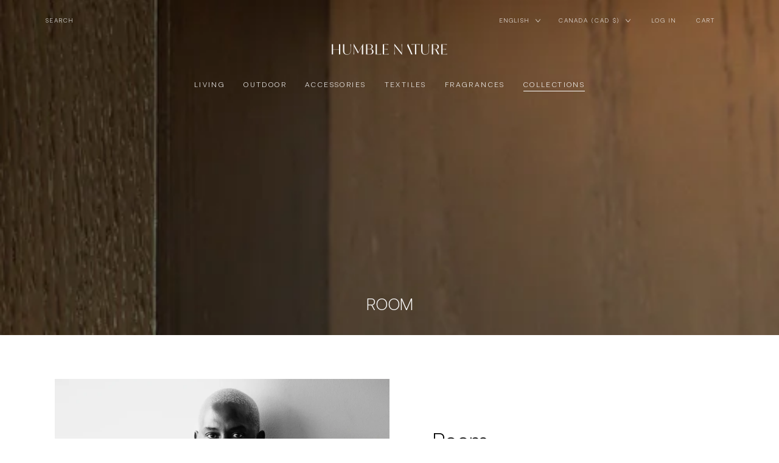

--- FILE ---
content_type: text/html; charset=utf-8
request_url: https://humblenature.com/en/collections/room
body_size: 33986
content:
<!doctype html>
<html class="no-js" lang="en">
  <head>
    <!-- <img height="1" width="1" style="display:none;" alt="" src="https://ct.pinterest.com/v3/?tid=YOUR_TAG_ID&noscript=1" /> -->
    <meta charset="utf-8">
    <meta http-equiv="X-UA-Compatible" content="IE=edge">
    <meta name="viewport" content="width=device-width,initial-scale=1">
    <meta name="theme-color" content="">
    <link rel="canonical" href="https://humblenature.com/en/collections/room">
    <link rel="preconnect" href="https://cdn.shopify.com" crossorigin><link rel="shortcut icon" type="image/png" href="//humblenature.com/cdn/shop/files/symbole_HN_noir_transparent_RGB.png?crop=center&height=32&v=1722532710&width=32"><link rel="preconnect" href="https://fonts.shopifycdn.com" crossorigin><title>
      Room
 &ndash; Humble Nature</title>

<meta property="og:site_name" content="Humble Nature">
<meta property="og:url" content="https://humblenature.com/en/collections/room">
<meta property="og:title" content="Room">
<meta property="og:type" content="product.group">
<meta property="og:description" content="Humble Nature"><meta property="og:image" content="http://humblenature.com/cdn/shop/collections/620A2775.jpg?v=1721756008">
  <meta property="og:image:secure_url" content="https://humblenature.com/cdn/shop/collections/620A2775.jpg?v=1721756008">
  <meta property="og:image:width" content="3000">
  <meta property="og:image:height" content="1535"><meta name="twitter:card" content="summary_large_image">
<meta name="twitter:title" content="Room">
<meta name="twitter:description" content="Humble Nature">


    <script src="//humblenature.com/cdn/shop/t/1/assets/vendor-v4.js" defer="defer"></script>
    <script src="//humblenature.com/cdn/shop/t/1/assets/pubsub.js?v=104623417541739052901713916674" defer="defer"></script>
    <script src="//humblenature.com/cdn/shop/t/1/assets/global.js?v=149231056687355940451732082974" defer="defer"></script>

    <script>window.performance && window.performance.mark && window.performance.mark('shopify.content_for_header.start');</script><meta name="google-site-verification" content="3p8UMRHzYfxNo2H4oAP0LVVVCYm3d_tkXTMQ5sYWXF8">
<meta id="shopify-digital-wallet" name="shopify-digital-wallet" content="/87402447170/digital_wallets/dialog">
<meta name="shopify-requires-components" content="true" product-ids="9743519383874,9743585378626,9743625027906,9743649898818">
<meta name="shopify-checkout-api-token" content="e3890b3287a0ecb09330e084b647211b">
<link rel="alternate" type="application/atom+xml" title="Feed" href="/en/collections/room.atom" />
<link rel="alternate" hreflang="x-default" href="https://humblenature.com/collections/room">
<link rel="alternate" hreflang="fr" href="https://humblenature.com/collections/room">
<link rel="alternate" hreflang="en" href="https://humblenature.com/en/collections/room">
<link rel="alternate" hreflang="en-US" href="https://humblenature.com/en-us/collections/room">
<link rel="alternate" type="application/json+oembed" href="https://humblenature.com/en/collections/room.oembed">
<script async="async" src="/checkouts/internal/preloads.js?locale=en-CA"></script>
<link rel="preconnect" href="https://shop.app" crossorigin="anonymous">
<script async="async" src="https://shop.app/checkouts/internal/preloads.js?locale=en-CA&shop_id=87402447170" crossorigin="anonymous"></script>
<script id="apple-pay-shop-capabilities" type="application/json">{"shopId":87402447170,"countryCode":"CA","currencyCode":"CAD","merchantCapabilities":["supports3DS"],"merchantId":"gid:\/\/shopify\/Shop\/87402447170","merchantName":"Humble Nature","requiredBillingContactFields":["postalAddress","email"],"requiredShippingContactFields":["postalAddress","email"],"shippingType":"shipping","supportedNetworks":["visa","masterCard","amex","interac","jcb"],"total":{"type":"pending","label":"Humble Nature","amount":"1.00"},"shopifyPaymentsEnabled":true,"supportsSubscriptions":true}</script>
<script id="shopify-features" type="application/json">{"accessToken":"e3890b3287a0ecb09330e084b647211b","betas":["rich-media-storefront-analytics"],"domain":"humblenature.com","predictiveSearch":true,"shopId":87402447170,"locale":"en"}</script>
<script>var Shopify = Shopify || {};
Shopify.shop = "humble-nature-design.myshopify.com";
Shopify.locale = "en";
Shopify.currency = {"active":"CAD","rate":"1.0"};
Shopify.country = "CA";
Shopify.theme = {"name":"Humble Nature v1.0","id":167522632002,"schema_name":"Be Yours","schema_version":"7.2.0","theme_store_id":1399,"role":"main"};
Shopify.theme.handle = "null";
Shopify.theme.style = {"id":null,"handle":null};
Shopify.cdnHost = "humblenature.com/cdn";
Shopify.routes = Shopify.routes || {};
Shopify.routes.root = "/en/";</script>
<script type="module">!function(o){(o.Shopify=o.Shopify||{}).modules=!0}(window);</script>
<script>!function(o){function n(){var o=[];function n(){o.push(Array.prototype.slice.apply(arguments))}return n.q=o,n}var t=o.Shopify=o.Shopify||{};t.loadFeatures=n(),t.autoloadFeatures=n()}(window);</script>
<script>
  window.ShopifyPay = window.ShopifyPay || {};
  window.ShopifyPay.apiHost = "shop.app\/pay";
  window.ShopifyPay.redirectState = null;
</script>
<script id="shop-js-analytics" type="application/json">{"pageType":"collection"}</script>
<script defer="defer" async type="module" src="//humblenature.com/cdn/shopifycloud/shop-js/modules/v2/client.init-shop-cart-sync_BdyHc3Nr.en.esm.js"></script>
<script defer="defer" async type="module" src="//humblenature.com/cdn/shopifycloud/shop-js/modules/v2/chunk.common_Daul8nwZ.esm.js"></script>
<script type="module">
  await import("//humblenature.com/cdn/shopifycloud/shop-js/modules/v2/client.init-shop-cart-sync_BdyHc3Nr.en.esm.js");
await import("//humblenature.com/cdn/shopifycloud/shop-js/modules/v2/chunk.common_Daul8nwZ.esm.js");

  window.Shopify.SignInWithShop?.initShopCartSync?.({"fedCMEnabled":true,"windoidEnabled":true});

</script>
<script>
  window.Shopify = window.Shopify || {};
  if (!window.Shopify.featureAssets) window.Shopify.featureAssets = {};
  window.Shopify.featureAssets['shop-js'] = {"shop-cart-sync":["modules/v2/client.shop-cart-sync_QYOiDySF.en.esm.js","modules/v2/chunk.common_Daul8nwZ.esm.js"],"init-fed-cm":["modules/v2/client.init-fed-cm_DchLp9rc.en.esm.js","modules/v2/chunk.common_Daul8nwZ.esm.js"],"shop-button":["modules/v2/client.shop-button_OV7bAJc5.en.esm.js","modules/v2/chunk.common_Daul8nwZ.esm.js"],"init-windoid":["modules/v2/client.init-windoid_DwxFKQ8e.en.esm.js","modules/v2/chunk.common_Daul8nwZ.esm.js"],"shop-cash-offers":["modules/v2/client.shop-cash-offers_DWtL6Bq3.en.esm.js","modules/v2/chunk.common_Daul8nwZ.esm.js","modules/v2/chunk.modal_CQq8HTM6.esm.js"],"shop-toast-manager":["modules/v2/client.shop-toast-manager_CX9r1SjA.en.esm.js","modules/v2/chunk.common_Daul8nwZ.esm.js"],"init-shop-email-lookup-coordinator":["modules/v2/client.init-shop-email-lookup-coordinator_UhKnw74l.en.esm.js","modules/v2/chunk.common_Daul8nwZ.esm.js"],"pay-button":["modules/v2/client.pay-button_DzxNnLDY.en.esm.js","modules/v2/chunk.common_Daul8nwZ.esm.js"],"avatar":["modules/v2/client.avatar_BTnouDA3.en.esm.js"],"init-shop-cart-sync":["modules/v2/client.init-shop-cart-sync_BdyHc3Nr.en.esm.js","modules/v2/chunk.common_Daul8nwZ.esm.js"],"shop-login-button":["modules/v2/client.shop-login-button_D8B466_1.en.esm.js","modules/v2/chunk.common_Daul8nwZ.esm.js","modules/v2/chunk.modal_CQq8HTM6.esm.js"],"init-customer-accounts-sign-up":["modules/v2/client.init-customer-accounts-sign-up_C8fpPm4i.en.esm.js","modules/v2/client.shop-login-button_D8B466_1.en.esm.js","modules/v2/chunk.common_Daul8nwZ.esm.js","modules/v2/chunk.modal_CQq8HTM6.esm.js"],"init-shop-for-new-customer-accounts":["modules/v2/client.init-shop-for-new-customer-accounts_CVTO0Ztu.en.esm.js","modules/v2/client.shop-login-button_D8B466_1.en.esm.js","modules/v2/chunk.common_Daul8nwZ.esm.js","modules/v2/chunk.modal_CQq8HTM6.esm.js"],"init-customer-accounts":["modules/v2/client.init-customer-accounts_dRgKMfrE.en.esm.js","modules/v2/client.shop-login-button_D8B466_1.en.esm.js","modules/v2/chunk.common_Daul8nwZ.esm.js","modules/v2/chunk.modal_CQq8HTM6.esm.js"],"shop-follow-button":["modules/v2/client.shop-follow-button_CkZpjEct.en.esm.js","modules/v2/chunk.common_Daul8nwZ.esm.js","modules/v2/chunk.modal_CQq8HTM6.esm.js"],"lead-capture":["modules/v2/client.lead-capture_BntHBhfp.en.esm.js","modules/v2/chunk.common_Daul8nwZ.esm.js","modules/v2/chunk.modal_CQq8HTM6.esm.js"],"checkout-modal":["modules/v2/client.checkout-modal_CfxcYbTm.en.esm.js","modules/v2/chunk.common_Daul8nwZ.esm.js","modules/v2/chunk.modal_CQq8HTM6.esm.js"],"shop-login":["modules/v2/client.shop-login_Da4GZ2H6.en.esm.js","modules/v2/chunk.common_Daul8nwZ.esm.js","modules/v2/chunk.modal_CQq8HTM6.esm.js"],"payment-terms":["modules/v2/client.payment-terms_MV4M3zvL.en.esm.js","modules/v2/chunk.common_Daul8nwZ.esm.js","modules/v2/chunk.modal_CQq8HTM6.esm.js"]};
</script>
<script id="__st">var __st={"a":87402447170,"offset":-18000,"reqid":"c741b384-b617-4161-965d-dae57cb07acd-1768977688","pageurl":"humblenature.com\/en\/collections\/room","u":"7ed1f3b5b7af","p":"collection","rtyp":"collection","rid":478505697602};</script>
<script>window.ShopifyPaypalV4VisibilityTracking = true;</script>
<script id="captcha-bootstrap">!function(){'use strict';const t='contact',e='account',n='new_comment',o=[[t,t],['blogs',n],['comments',n],[t,'customer']],c=[[e,'customer_login'],[e,'guest_login'],[e,'recover_customer_password'],[e,'create_customer']],r=t=>t.map((([t,e])=>`form[action*='/${t}']:not([data-nocaptcha='true']) input[name='form_type'][value='${e}']`)).join(','),a=t=>()=>t?[...document.querySelectorAll(t)].map((t=>t.form)):[];function s(){const t=[...o],e=r(t);return a(e)}const i='password',u='form_key',d=['recaptcha-v3-token','g-recaptcha-response','h-captcha-response',i],f=()=>{try{return window.sessionStorage}catch{return}},m='__shopify_v',_=t=>t.elements[u];function p(t,e,n=!1){try{const o=window.sessionStorage,c=JSON.parse(o.getItem(e)),{data:r}=function(t){const{data:e,action:n}=t;return t[m]||n?{data:e,action:n}:{data:t,action:n}}(c);for(const[e,n]of Object.entries(r))t.elements[e]&&(t.elements[e].value=n);n&&o.removeItem(e)}catch(o){console.error('form repopulation failed',{error:o})}}const l='form_type',E='cptcha';function T(t){t.dataset[E]=!0}const w=window,h=w.document,L='Shopify',v='ce_forms',y='captcha';let A=!1;((t,e)=>{const n=(g='f06e6c50-85a8-45c8-87d0-21a2b65856fe',I='https://cdn.shopify.com/shopifycloud/storefront-forms-hcaptcha/ce_storefront_forms_captcha_hcaptcha.v1.5.2.iife.js',D={infoText:'Protected by hCaptcha',privacyText:'Privacy',termsText:'Terms'},(t,e,n)=>{const o=w[L][v],c=o.bindForm;if(c)return c(t,g,e,D).then(n);var r;o.q.push([[t,g,e,D],n]),r=I,A||(h.body.append(Object.assign(h.createElement('script'),{id:'captcha-provider',async:!0,src:r})),A=!0)});var g,I,D;w[L]=w[L]||{},w[L][v]=w[L][v]||{},w[L][v].q=[],w[L][y]=w[L][y]||{},w[L][y].protect=function(t,e){n(t,void 0,e),T(t)},Object.freeze(w[L][y]),function(t,e,n,w,h,L){const[v,y,A,g]=function(t,e,n){const i=e?o:[],u=t?c:[],d=[...i,...u],f=r(d),m=r(i),_=r(d.filter((([t,e])=>n.includes(e))));return[a(f),a(m),a(_),s()]}(w,h,L),I=t=>{const e=t.target;return e instanceof HTMLFormElement?e:e&&e.form},D=t=>v().includes(t);t.addEventListener('submit',(t=>{const e=I(t);if(!e)return;const n=D(e)&&!e.dataset.hcaptchaBound&&!e.dataset.recaptchaBound,o=_(e),c=g().includes(e)&&(!o||!o.value);(n||c)&&t.preventDefault(),c&&!n&&(function(t){try{if(!f())return;!function(t){const e=f();if(!e)return;const n=_(t);if(!n)return;const o=n.value;o&&e.removeItem(o)}(t);const e=Array.from(Array(32),(()=>Math.random().toString(36)[2])).join('');!function(t,e){_(t)||t.append(Object.assign(document.createElement('input'),{type:'hidden',name:u})),t.elements[u].value=e}(t,e),function(t,e){const n=f();if(!n)return;const o=[...t.querySelectorAll(`input[type='${i}']`)].map((({name:t})=>t)),c=[...d,...o],r={};for(const[a,s]of new FormData(t).entries())c.includes(a)||(r[a]=s);n.setItem(e,JSON.stringify({[m]:1,action:t.action,data:r}))}(t,e)}catch(e){console.error('failed to persist form',e)}}(e),e.submit())}));const S=(t,e)=>{t&&!t.dataset[E]&&(n(t,e.some((e=>e===t))),T(t))};for(const o of['focusin','change'])t.addEventListener(o,(t=>{const e=I(t);D(e)&&S(e,y())}));const B=e.get('form_key'),M=e.get(l),P=B&&M;t.addEventListener('DOMContentLoaded',(()=>{const t=y();if(P)for(const e of t)e.elements[l].value===M&&p(e,B);[...new Set([...A(),...v().filter((t=>'true'===t.dataset.shopifyCaptcha))])].forEach((e=>S(e,t)))}))}(h,new URLSearchParams(w.location.search),n,t,e,['guest_login'])})(!0,!1)}();</script>
<script integrity="sha256-4kQ18oKyAcykRKYeNunJcIwy7WH5gtpwJnB7kiuLZ1E=" data-source-attribution="shopify.loadfeatures" defer="defer" src="//humblenature.com/cdn/shopifycloud/storefront/assets/storefront/load_feature-a0a9edcb.js" crossorigin="anonymous"></script>
<script crossorigin="anonymous" defer="defer" src="//humblenature.com/cdn/shopifycloud/storefront/assets/shopify_pay/storefront-65b4c6d7.js?v=20250812"></script>
<script data-source-attribution="shopify.dynamic_checkout.dynamic.init">var Shopify=Shopify||{};Shopify.PaymentButton=Shopify.PaymentButton||{isStorefrontPortableWallets:!0,init:function(){window.Shopify.PaymentButton.init=function(){};var t=document.createElement("script");t.src="https://humblenature.com/cdn/shopifycloud/portable-wallets/latest/portable-wallets.en.js",t.type="module",document.head.appendChild(t)}};
</script>
<script data-source-attribution="shopify.dynamic_checkout.buyer_consent">
  function portableWalletsHideBuyerConsent(e){var t=document.getElementById("shopify-buyer-consent"),n=document.getElementById("shopify-subscription-policy-button");t&&n&&(t.classList.add("hidden"),t.setAttribute("aria-hidden","true"),n.removeEventListener("click",e))}function portableWalletsShowBuyerConsent(e){var t=document.getElementById("shopify-buyer-consent"),n=document.getElementById("shopify-subscription-policy-button");t&&n&&(t.classList.remove("hidden"),t.removeAttribute("aria-hidden"),n.addEventListener("click",e))}window.Shopify?.PaymentButton&&(window.Shopify.PaymentButton.hideBuyerConsent=portableWalletsHideBuyerConsent,window.Shopify.PaymentButton.showBuyerConsent=portableWalletsShowBuyerConsent);
</script>
<script data-source-attribution="shopify.dynamic_checkout.cart.bootstrap">document.addEventListener("DOMContentLoaded",(function(){function t(){return document.querySelector("shopify-accelerated-checkout-cart, shopify-accelerated-checkout")}if(t())Shopify.PaymentButton.init();else{new MutationObserver((function(e,n){t()&&(Shopify.PaymentButton.init(),n.disconnect())})).observe(document.body,{childList:!0,subtree:!0})}}));
</script>
<link id="shopify-accelerated-checkout-styles" rel="stylesheet" media="screen" href="https://humblenature.com/cdn/shopifycloud/portable-wallets/latest/accelerated-checkout-backwards-compat.css" crossorigin="anonymous">
<style id="shopify-accelerated-checkout-cart">
        #shopify-buyer-consent {
  margin-top: 1em;
  display: inline-block;
  width: 100%;
}

#shopify-buyer-consent.hidden {
  display: none;
}

#shopify-subscription-policy-button {
  background: none;
  border: none;
  padding: 0;
  text-decoration: underline;
  font-size: inherit;
  cursor: pointer;
}

#shopify-subscription-policy-button::before {
  box-shadow: none;
}

      </style>
<script id="sections-script" data-sections="header" defer="defer" src="//humblenature.com/cdn/shop/t/1/compiled_assets/scripts.js?v=1858"></script>
<script>window.performance && window.performance.mark && window.performance.mark('shopify.content_for_header.end');</script>

<style data-shopify>@font-face {
  font-family: "Aeonik-Light";
  src: url('https://cdn.shopify.com/s/files/1/0874/0244/7170/files/Aeonik-Light.woff2?v=1714422103') format("woff2"),
  url('https://cdn.shopify.com/s/files/1/0874/0244/7170/files/Aeonik-Light.woff?v=1714422102') format("woff"); }

  @font-face {
  font-family: "Aeonik-Light";
  src: url('https://cdn.shopify.com/s/files/1/0874/0244/7170/files/Aeonik-Light.woff2?v=1714422103') format("woff2"),
  url('https://cdn.shopify.com/s/files/1/0874/0244/7170/files/Aeonik-Light.woff?v=1714422102') format("woff"); }
  
  @font-face {
  font-family: Outfit;
  font-weight: 300;
  font-style: normal;
  font-display: swap;
  src: url("//humblenature.com/cdn/fonts/outfit/outfit_n3.8c97ae4c4fac7c2ea467a6dc784857f4de7e0e37.woff2") format("woff2"),
       url("//humblenature.com/cdn/fonts/outfit/outfit_n3.b50a189ccde91f9bceee88f207c18c09f0b62a7b.woff") format("woff");
}

  @font-face {
  font-family: Outfit;
  font-weight: 600;
  font-style: normal;
  font-display: swap;
  src: url("//humblenature.com/cdn/fonts/outfit/outfit_n6.dfcbaa80187851df2e8384061616a8eaa1702fdc.woff2") format("woff2"),
       url("//humblenature.com/cdn/fonts/outfit/outfit_n6.88384e9fc3e36038624caccb938f24ea8008a91d.woff") format("woff");
}

  
  
  @font-face {
  font-family: Outfit;
  font-weight: 300;
  font-style: normal;
  font-display: swap;
  src: url("//humblenature.com/cdn/fonts/outfit/outfit_n3.8c97ae4c4fac7c2ea467a6dc784857f4de7e0e37.woff2") format("woff2"),
       url("//humblenature.com/cdn/fonts/outfit/outfit_n3.b50a189ccde91f9bceee88f207c18c09f0b62a7b.woff") format("woff");
}

  @font-face {
  font-family: Outfit;
  font-weight: 600;
  font-style: normal;
  font-display: swap;
  src: url("//humblenature.com/cdn/fonts/outfit/outfit_n6.dfcbaa80187851df2e8384061616a8eaa1702fdc.woff2") format("woff2"),
       url("//humblenature.com/cdn/fonts/outfit/outfit_n6.88384e9fc3e36038624caccb938f24ea8008a91d.woff") format("woff");
}


  :root {
    --font-body-family: "Aeonik-Light";
    --font-body-style: normal;
    --font-body-weight: 300;

    --font-heading-family: "Aeonik-Light";
    --font-heading-style: normal;
    --font-heading-weight: 300;

    --font-body-scale: 1.0;
    --font-heading-scale: 1.0;

    --font-navigation-family: var(--font-heading-family);
    --font-navigation-size: 12px;
    --font-navigation-weight: var(--font-heading-weight);
    --font-button-family: var(--font-body-family);
    --font-button-size: 12px;
    --font-button-baseline: 0rem;
    --font-price-family: var(--font-body-family);
    --font-price-scale: var(--font-body-scale);

    --color-base-text: 0, 0, 0;
    --color-base-background: 255, 255, 255;
    --color-base-solid-button-labels: 0, 0, 0;
    --color-base-outline-button-labels: 0, 0, 0;
    --color-base-accent: 255, 255, 255;
    --color-base-heading: 0, 0, 0;
    --color-base-border: 210, 213, 217;
    --color-placeholder: 243, 243, 243;
    --color-overlay: 0, 0, 0;
    --color-keyboard-focus: 135, 173, 245;
    --color-shadow: 255, 255, 255;
    --shadow-opacity: 1;

    --color-background-dark: 235, 235, 235;
    --color-price: #000000;
    --color-sale-price: #d72c0d;
    --color-sale-badge-background: #d72c0d;
    --color-reviews: #ffb503;
    --color-critical: #d72c0d;
    --color-success: #008060;
    --color-highlight: 187, 255, 0;

    --payment-terms-background-color: #ffffff;
    --page-width: 120rem;
    --page-width-margin: 0rem;

    --card-color-scheme: var(--color-placeholder);
    --card-text-alignment: start;
    --card-flex-alignment: flex-start;
    --card-image-padding: 0px;
    --card-border-width: 0px;
    --card-radius: 0px;
    --card-shadow-horizontal-offset: 0px;
    --card-shadow-vertical-offset: 0px;
    
    --button-radius: 0px;
    --button-border-width: 0px;
    --button-shadow-horizontal-offset: 0px;
    --button-shadow-vertical-offset: 0px;

    --spacing-sections-desktop: 0px;
    --spacing-sections-mobile: 0px;

    --gradient-free-ship-progress: linear-gradient(325deg,#F9423A 0,#F1E04D 100%);
    --gradient-free-ship-complete: linear-gradient(325deg, #049cff 0, #35ee7a 100%);
  }

  *,
  *::before,
  *::after {
    box-sizing: inherit;
  }

  html {
    box-sizing: border-box;
    font-size: calc(var(--font-body-scale) * 62.5%);
    height: 100%;
  }

  body {
    min-height: 100%;
    margin: 0;
    font-size: 1.5rem;
    letter-spacing: 0.06rem;
    line-height: calc(1 + 0.8 / var(--font-body-scale));
    font-family: var(--font-body-family);
    font-style: var(--font-body-style);
    font-weight: var(--font-body-weight);
  }

  @media screen and (min-width: 750px) {
    body {
      font-size: 1.6rem;
    }
  }</style><svg viewBox="0 0 122 53" fill="none" style="display:none;"><defs><path id="hlCircle" d="M119.429 6.64904C100.715 1.62868 55.3088 -4.62247 23.3966 10.5358C-8.5157 25.694 0.331084 39.5052 9.60732 45.0305C18.8835 50.5558 53.0434 57.468 96.7751 45.0305C111.541 40.8309 135.673 24.379 109.087 13.4508C105.147 11.8313 93.2293 8.5924 77.0761 8.5924" stroke="currentColor" stroke-linecap="round" stroke-linejoin="round"></path></defs></svg><link href="//humblenature.com/cdn/shop/t/1/assets/base.css?v=107750191287388438081733901136" rel="stylesheet" type="text/css" media="all" /><link rel="stylesheet" href="//humblenature.com/cdn/shop/t/1/assets/apps.css?v=58555770612562691921713916673" media="print" fetchpriority="low" onload="this.media='all'"><link rel="preload" as="font" href="//humblenature.com/cdn/fonts/outfit/outfit_n3.8c97ae4c4fac7c2ea467a6dc784857f4de7e0e37.woff2" type="font/woff2" crossorigin><link rel="preload" as="font" href="//humblenature.com/cdn/fonts/outfit/outfit_n3.8c97ae4c4fac7c2ea467a6dc784857f4de7e0e37.woff2" type="font/woff2" crossorigin><link rel="stylesheet" href="//humblenature.com/cdn/shop/t/1/assets/component-predictive-search.css?v=94320327991181004901713916674" media="print" onload="this.media='all'"><link rel="stylesheet" href="//humblenature.com/cdn/shop/t/1/assets/component-quick-view.css?v=74011563189484492361713916674" media="print" onload="this.media='all'"><link rel="stylesheet" href="//humblenature.com/cdn/shop/t/1/assets/component-color-swatches.css?v=9330494655392753921713916673" media="print" onload="this.media='all'"><link rel="stylesheet" href="//humblenature.com/cdn/shop/t/1/assets/lamatryoshka-header.css?v=176199383743891798861725378278">
    <link rel="stylesheet" href="//humblenature.com/cdn/shop/t/1/assets/lamatryoshka-products.css?v=53079853180937401551717094331">
    <link rel="stylesheet" href="//humblenature.com/cdn/shop/t/1/assets/lamatryoshka-footer.css?v=8877751240976909301721402132">
    <link rel="stylesheet" href="//humblenature.com/cdn/shop/t/1/assets/lamatryoshka.css?v=157325848136869335991721401602">

    <script src="//humblenature.com/cdn/shop/t/1/assets/lamatryoshka-gallery.js?v=120280108502206405201718824185" defer="defer"></script><script>
  document.documentElement.classList.replace('no-js', 'js');

  window.theme = window.theme || {};

  theme.routes = {
    root_url: '/en',
    cart_url: '/en/cart',
    cart_add_url: '/en/cart/add',
    cart_change_url: '/en/cart/change',
    cart_update_url: '/en/cart/update',
    search_url: '/en/search',
    predictive_search_url: '/en/search/suggest'
  };

  theme.cartStrings = {
    error: `There was an error while updating your cart. Please try again.`,
    quantityError: `You can only add [quantity] of this item to your cart.`
  };

  theme.variantStrings = {
    addToCart: `Add to cart`,
    soldOut: `Sold out`,
    unavailable: `Unavailable`,
    preOrder: `Pre-order`
  };

  theme.accessibilityStrings = {
    imageAvailable: `Image [index] is now available in gallery view`,
    shareSuccess: `Link copied to clipboard!`
  }

  theme.dateStrings = {
    d: `D`,
    day: `Day`,
    days: `Days`,
    hour: `Hour`,
    hours: `Hours`,
    minute: `Min`,
    minutes: `Mins`,
    second: `Sec`,
    seconds: `Secs`
  };theme.shopSettings = {
    moneyFormat: "${{amount}}",
    isoCode: "CAD",
    cartDrawer: true,
    currencyCode: true,
    giftwrapRate: 'product'
  };

  theme.settings = {
    themeName: 'Be Yours',
    themeVersion: '7.2.0',
    agencyId: ''
  };
</script>
<link href="//humblenature.com/cdn/shop/t/1/assets/tepo-product-options.css?v=50436763116041354281722964621" rel="stylesheet" type="text/css" media="all" />
<!-- Code de verification de google search console -->
<meta name="google-site-verification" content="0HNYDomzjHvAPL99kskxHaOCutRuwBCU30hX7GAoocg" />
    <!-- fin du Code de verification de google search console -->
  <link href="https://monorail-edge.shopifysvc.com" rel="dns-prefetch">
<script>(function(){if ("sendBeacon" in navigator && "performance" in window) {try {var session_token_from_headers = performance.getEntriesByType('navigation')[0].serverTiming.find(x => x.name == '_s').description;} catch {var session_token_from_headers = undefined;}var session_cookie_matches = document.cookie.match(/_shopify_s=([^;]*)/);var session_token_from_cookie = session_cookie_matches && session_cookie_matches.length === 2 ? session_cookie_matches[1] : "";var session_token = session_token_from_headers || session_token_from_cookie || "";function handle_abandonment_event(e) {var entries = performance.getEntries().filter(function(entry) {return /monorail-edge.shopifysvc.com/.test(entry.name);});if (!window.abandonment_tracked && entries.length === 0) {window.abandonment_tracked = true;var currentMs = Date.now();var navigation_start = performance.timing.navigationStart;var payload = {shop_id: 87402447170,url: window.location.href,navigation_start,duration: currentMs - navigation_start,session_token,page_type: "collection"};window.navigator.sendBeacon("https://monorail-edge.shopifysvc.com/v1/produce", JSON.stringify({schema_id: "online_store_buyer_site_abandonment/1.1",payload: payload,metadata: {event_created_at_ms: currentMs,event_sent_at_ms: currentMs}}));}}window.addEventListener('pagehide', handle_abandonment_event);}}());</script>
<script id="web-pixels-manager-setup">(function e(e,d,r,n,o){if(void 0===o&&(o={}),!Boolean(null===(a=null===(i=window.Shopify)||void 0===i?void 0:i.analytics)||void 0===a?void 0:a.replayQueue)){var i,a;window.Shopify=window.Shopify||{};var t=window.Shopify;t.analytics=t.analytics||{};var s=t.analytics;s.replayQueue=[],s.publish=function(e,d,r){return s.replayQueue.push([e,d,r]),!0};try{self.performance.mark("wpm:start")}catch(e){}var l=function(){var e={modern:/Edge?\/(1{2}[4-9]|1[2-9]\d|[2-9]\d{2}|\d{4,})\.\d+(\.\d+|)|Firefox\/(1{2}[4-9]|1[2-9]\d|[2-9]\d{2}|\d{4,})\.\d+(\.\d+|)|Chrom(ium|e)\/(9{2}|\d{3,})\.\d+(\.\d+|)|(Maci|X1{2}).+ Version\/(15\.\d+|(1[6-9]|[2-9]\d|\d{3,})\.\d+)([,.]\d+|)( \(\w+\)|)( Mobile\/\w+|) Safari\/|Chrome.+OPR\/(9{2}|\d{3,})\.\d+\.\d+|(CPU[ +]OS|iPhone[ +]OS|CPU[ +]iPhone|CPU IPhone OS|CPU iPad OS)[ +]+(15[._]\d+|(1[6-9]|[2-9]\d|\d{3,})[._]\d+)([._]\d+|)|Android:?[ /-](13[3-9]|1[4-9]\d|[2-9]\d{2}|\d{4,})(\.\d+|)(\.\d+|)|Android.+Firefox\/(13[5-9]|1[4-9]\d|[2-9]\d{2}|\d{4,})\.\d+(\.\d+|)|Android.+Chrom(ium|e)\/(13[3-9]|1[4-9]\d|[2-9]\d{2}|\d{4,})\.\d+(\.\d+|)|SamsungBrowser\/([2-9]\d|\d{3,})\.\d+/,legacy:/Edge?\/(1[6-9]|[2-9]\d|\d{3,})\.\d+(\.\d+|)|Firefox\/(5[4-9]|[6-9]\d|\d{3,})\.\d+(\.\d+|)|Chrom(ium|e)\/(5[1-9]|[6-9]\d|\d{3,})\.\d+(\.\d+|)([\d.]+$|.*Safari\/(?![\d.]+ Edge\/[\d.]+$))|(Maci|X1{2}).+ Version\/(10\.\d+|(1[1-9]|[2-9]\d|\d{3,})\.\d+)([,.]\d+|)( \(\w+\)|)( Mobile\/\w+|) Safari\/|Chrome.+OPR\/(3[89]|[4-9]\d|\d{3,})\.\d+\.\d+|(CPU[ +]OS|iPhone[ +]OS|CPU[ +]iPhone|CPU IPhone OS|CPU iPad OS)[ +]+(10[._]\d+|(1[1-9]|[2-9]\d|\d{3,})[._]\d+)([._]\d+|)|Android:?[ /-](13[3-9]|1[4-9]\d|[2-9]\d{2}|\d{4,})(\.\d+|)(\.\d+|)|Mobile Safari.+OPR\/([89]\d|\d{3,})\.\d+\.\d+|Android.+Firefox\/(13[5-9]|1[4-9]\d|[2-9]\d{2}|\d{4,})\.\d+(\.\d+|)|Android.+Chrom(ium|e)\/(13[3-9]|1[4-9]\d|[2-9]\d{2}|\d{4,})\.\d+(\.\d+|)|Android.+(UC? ?Browser|UCWEB|U3)[ /]?(15\.([5-9]|\d{2,})|(1[6-9]|[2-9]\d|\d{3,})\.\d+)\.\d+|SamsungBrowser\/(5\.\d+|([6-9]|\d{2,})\.\d+)|Android.+MQ{2}Browser\/(14(\.(9|\d{2,})|)|(1[5-9]|[2-9]\d|\d{3,})(\.\d+|))(\.\d+|)|K[Aa][Ii]OS\/(3\.\d+|([4-9]|\d{2,})\.\d+)(\.\d+|)/},d=e.modern,r=e.legacy,n=navigator.userAgent;return n.match(d)?"modern":n.match(r)?"legacy":"unknown"}(),u="modern"===l?"modern":"legacy",c=(null!=n?n:{modern:"",legacy:""})[u],f=function(e){return[e.baseUrl,"/wpm","/b",e.hashVersion,"modern"===e.buildTarget?"m":"l",".js"].join("")}({baseUrl:d,hashVersion:r,buildTarget:u}),m=function(e){var d=e.version,r=e.bundleTarget,n=e.surface,o=e.pageUrl,i=e.monorailEndpoint;return{emit:function(e){var a=e.status,t=e.errorMsg,s=(new Date).getTime(),l=JSON.stringify({metadata:{event_sent_at_ms:s},events:[{schema_id:"web_pixels_manager_load/3.1",payload:{version:d,bundle_target:r,page_url:o,status:a,surface:n,error_msg:t},metadata:{event_created_at_ms:s}}]});if(!i)return console&&console.warn&&console.warn("[Web Pixels Manager] No Monorail endpoint provided, skipping logging."),!1;try{return self.navigator.sendBeacon.bind(self.navigator)(i,l)}catch(e){}var u=new XMLHttpRequest;try{return u.open("POST",i,!0),u.setRequestHeader("Content-Type","text/plain"),u.send(l),!0}catch(e){return console&&console.warn&&console.warn("[Web Pixels Manager] Got an unhandled error while logging to Monorail."),!1}}}}({version:r,bundleTarget:l,surface:e.surface,pageUrl:self.location.href,monorailEndpoint:e.monorailEndpoint});try{o.browserTarget=l,function(e){var d=e.src,r=e.async,n=void 0===r||r,o=e.onload,i=e.onerror,a=e.sri,t=e.scriptDataAttributes,s=void 0===t?{}:t,l=document.createElement("script"),u=document.querySelector("head"),c=document.querySelector("body");if(l.async=n,l.src=d,a&&(l.integrity=a,l.crossOrigin="anonymous"),s)for(var f in s)if(Object.prototype.hasOwnProperty.call(s,f))try{l.dataset[f]=s[f]}catch(e){}if(o&&l.addEventListener("load",o),i&&l.addEventListener("error",i),u)u.appendChild(l);else{if(!c)throw new Error("Did not find a head or body element to append the script");c.appendChild(l)}}({src:f,async:!0,onload:function(){if(!function(){var e,d;return Boolean(null===(d=null===(e=window.Shopify)||void 0===e?void 0:e.analytics)||void 0===d?void 0:d.initialized)}()){var d=window.webPixelsManager.init(e)||void 0;if(d){var r=window.Shopify.analytics;r.replayQueue.forEach((function(e){var r=e[0],n=e[1],o=e[2];d.publishCustomEvent(r,n,o)})),r.replayQueue=[],r.publish=d.publishCustomEvent,r.visitor=d.visitor,r.initialized=!0}}},onerror:function(){return m.emit({status:"failed",errorMsg:"".concat(f," has failed to load")})},sri:function(e){var d=/^sha384-[A-Za-z0-9+/=]+$/;return"string"==typeof e&&d.test(e)}(c)?c:"",scriptDataAttributes:o}),m.emit({status:"loading"})}catch(e){m.emit({status:"failed",errorMsg:(null==e?void 0:e.message)||"Unknown error"})}}})({shopId: 87402447170,storefrontBaseUrl: "https://humblenature.com",extensionsBaseUrl: "https://extensions.shopifycdn.com/cdn/shopifycloud/web-pixels-manager",monorailEndpoint: "https://monorail-edge.shopifysvc.com/unstable/produce_batch",surface: "storefront-renderer",enabledBetaFlags: ["2dca8a86"],webPixelsConfigList: [{"id":"1096483138","configuration":"{\"campaignID\":\"31981\",\"externalExecutionURL\":\"https:\/\/engine.saasler.com\/api\/v1\/webhook_executions\/ebc0bf2361457af2a2f06bc6863f69c6\"}","eventPayloadVersion":"v1","runtimeContext":"STRICT","scriptVersion":"d89aa9260a7e3daa33c6dca1e641a0ca","type":"APP","apiClientId":3546795,"privacyPurposes":[],"dataSharingAdjustments":{"protectedCustomerApprovalScopes":["read_customer_email","read_customer_personal_data"]}},{"id":"1036288322","configuration":"{\"tagID\":\"2612508516731\"}","eventPayloadVersion":"v1","runtimeContext":"STRICT","scriptVersion":"18031546ee651571ed29edbe71a3550b","type":"APP","apiClientId":3009811,"privacyPurposes":["ANALYTICS","MARKETING","SALE_OF_DATA"],"dataSharingAdjustments":{"protectedCustomerApprovalScopes":["read_customer_address","read_customer_email","read_customer_name","read_customer_personal_data","read_customer_phone"]}},{"id":"703463746","configuration":"{\"config\":\"{\\\"pixel_id\\\":\\\"G-GQ1GEWTXX9\\\",\\\"target_country\\\":\\\"CA\\\",\\\"gtag_events\\\":[{\\\"type\\\":\\\"begin_checkout\\\",\\\"action_label\\\":\\\"G-GQ1GEWTXX9\\\"},{\\\"type\\\":\\\"search\\\",\\\"action_label\\\":\\\"G-GQ1GEWTXX9\\\"},{\\\"type\\\":\\\"view_item\\\",\\\"action_label\\\":[\\\"G-GQ1GEWTXX9\\\",\\\"MC-V2LK7NGNZV\\\"]},{\\\"type\\\":\\\"purchase\\\",\\\"action_label\\\":[\\\"G-GQ1GEWTXX9\\\",\\\"MC-V2LK7NGNZV\\\"]},{\\\"type\\\":\\\"page_view\\\",\\\"action_label\\\":[\\\"G-GQ1GEWTXX9\\\",\\\"MC-V2LK7NGNZV\\\"]},{\\\"type\\\":\\\"add_payment_info\\\",\\\"action_label\\\":\\\"G-GQ1GEWTXX9\\\"},{\\\"type\\\":\\\"add_to_cart\\\",\\\"action_label\\\":\\\"G-GQ1GEWTXX9\\\"}],\\\"enable_monitoring_mode\\\":false}\"}","eventPayloadVersion":"v1","runtimeContext":"OPEN","scriptVersion":"b2a88bafab3e21179ed38636efcd8a93","type":"APP","apiClientId":1780363,"privacyPurposes":[],"dataSharingAdjustments":{"protectedCustomerApprovalScopes":["read_customer_address","read_customer_email","read_customer_name","read_customer_personal_data","read_customer_phone"]}},{"id":"shopify-app-pixel","configuration":"{}","eventPayloadVersion":"v1","runtimeContext":"STRICT","scriptVersion":"0450","apiClientId":"shopify-pixel","type":"APP","privacyPurposes":["ANALYTICS","MARKETING"]},{"id":"shopify-custom-pixel","eventPayloadVersion":"v1","runtimeContext":"LAX","scriptVersion":"0450","apiClientId":"shopify-pixel","type":"CUSTOM","privacyPurposes":["ANALYTICS","MARKETING"]}],isMerchantRequest: false,initData: {"shop":{"name":"Humble Nature","paymentSettings":{"currencyCode":"CAD"},"myshopifyDomain":"humble-nature-design.myshopify.com","countryCode":"CA","storefrontUrl":"https:\/\/humblenature.com\/en"},"customer":null,"cart":null,"checkout":null,"productVariants":[],"purchasingCompany":null},},"https://humblenature.com/cdn","fcfee988w5aeb613cpc8e4bc33m6693e112",{"modern":"","legacy":""},{"shopId":"87402447170","storefrontBaseUrl":"https:\/\/humblenature.com","extensionBaseUrl":"https:\/\/extensions.shopifycdn.com\/cdn\/shopifycloud\/web-pixels-manager","surface":"storefront-renderer","enabledBetaFlags":"[\"2dca8a86\"]","isMerchantRequest":"false","hashVersion":"fcfee988w5aeb613cpc8e4bc33m6693e112","publish":"custom","events":"[[\"page_viewed\",{}],[\"collection_viewed\",{\"collection\":{\"id\":\"478505697602\",\"title\":\"Room\",\"productVariants\":[{\"price\":{\"amount\":59.0,\"currencyCode\":\"CAD\"},\"product\":{\"title\":\"All natural rejuvenating shampoo\",\"vendor\":\"Leroy Williams x Humble Nature\",\"id\":\"9493208301890\",\"untranslatedTitle\":\"All natural rejuvenating shampoo\",\"url\":\"\/en\/products\/all-natural-rejuvenating-shampoo\",\"type\":\"\"},\"id\":\"48809124364610\",\"image\":{\"src\":\"\/\/humblenature.com\/cdn\/shop\/files\/ROOM-Shampoo-500ml.jpg?v=1716926497\"},\"sku\":\"ROOM-SH-500-OR\",\"title\":\"Default Title\",\"untranslatedTitle\":\"Default Title\"},{\"price\":{\"amount\":110.0,\"currencyCode\":\"CAD\"},\"product\":{\"title\":\"All natural rejuvenating shampoo │ REFILL\",\"vendor\":\"Leroy Williams x Humble Nature\",\"id\":\"9493217345858\",\"untranslatedTitle\":\"All natural rejuvenating shampoo │ REFILL\",\"url\":\"\/en\/products\/all-natural-rejuvenating-shampoo-refill\",\"type\":\"\"},\"id\":\"48809155723586\",\"image\":{\"src\":\"\/\/humblenature.com\/cdn\/shop\/files\/ROOM-Shampoo-1000ml.jpg?v=1716926851\"},\"sku\":\"ROOM-SH-1000-OR\",\"title\":\"Default Title\",\"untranslatedTitle\":\"Default Title\"},{\"price\":{\"amount\":59.0,\"currencyCode\":\"CAD\"},\"product\":{\"title\":\"All natural rejuvenating conditioner\",\"vendor\":\"Leroy Williams x Humble Nature\",\"id\":\"9493122351426\",\"untranslatedTitle\":\"All natural rejuvenating conditioner\",\"url\":\"\/en\/products\/all-natural-rejuvenating-conditioner\",\"type\":\"\"},\"id\":\"48808805400898\",\"image\":{\"src\":\"\/\/humblenature.com\/cdn\/shop\/files\/ROOM-Conditioner-500ml.jpg?v=1716921952\"},\"sku\":\"ROOM-CD-500-OR\",\"title\":\"Default Title\",\"untranslatedTitle\":\"Default Title\"},{\"price\":{\"amount\":110.0,\"currencyCode\":\"CAD\"},\"product\":{\"title\":\"All natural rejuvenating conditioner │ REFILL\",\"vendor\":\"Leroy Williams x Humble Nature\",\"id\":\"9493156364610\",\"untranslatedTitle\":\"All natural rejuvenating conditioner │ REFILL\",\"url\":\"\/en\/products\/all-natural-rejuvenating-conditioner-refill\",\"type\":\"\"},\"id\":\"48808932278594\",\"image\":{\"src\":\"\/\/humblenature.com\/cdn\/shop\/files\/ROOM-Conditioner-1000ml_cd90d85d-a7bc-4b63-86d0-d9f0226ba567.jpg?v=1716924824\"},\"sku\":\"ROOM-CD-1000-OR\",\"title\":\"Default Title\",\"untranslatedTitle\":\"Default Title\"},{\"price\":{\"amount\":49.0,\"currencyCode\":\"CAD\"},\"product\":{\"title\":\"All natural enriched body cream\",\"vendor\":\"Leroy Williams x Humble Nature\",\"id\":\"9493313454402\",\"untranslatedTitle\":\"All natural enriched body cream\",\"url\":\"\/en\/products\/all-natural-enriched-body-cream\",\"type\":\"\"},\"id\":\"48809641378114\",\"image\":{\"src\":\"\/\/humblenature.com\/cdn\/shop\/files\/ROOM-CREME_CORPS_ORGANIQUE-500ml.jpg?v=1737920646\"},\"sku\":\"ROOM-BC-500-OR\",\"title\":\"Default Title\",\"untranslatedTitle\":\"Default Title\"},{\"price\":{\"amount\":90.0,\"currencyCode\":\"CAD\"},\"product\":{\"title\":\"All natural enriched body cream │ REFILL\",\"vendor\":\"Leroy Williams x Humble Nature\",\"id\":\"9497842352450\",\"untranslatedTitle\":\"All natural enriched body cream │ REFILL\",\"url\":\"\/en\/products\/all-natural-enriched-body-cream-refill\",\"type\":\"\"},\"id\":\"48822165537090\",\"image\":{\"src\":\"\/\/humblenature.com\/cdn\/shop\/files\/ROOM-BodyCream-1000ml.jpg?v=1716991290\"},\"sku\":\"ROOM-BC-1000-OR\",\"title\":\"Default Title\",\"untranslatedTitle\":\"Default Title\"},{\"price\":{\"amount\":49.0,\"currencyCode\":\"CAD\"},\"product\":{\"title\":\"All natural enriched hand cream\",\"vendor\":\"Leroy Williams x Humble Nature\",\"id\":\"9497856508226\",\"untranslatedTitle\":\"All natural enriched hand cream\",\"url\":\"\/en\/products\/all-natural-enriched-hand-cream\",\"type\":\"\"},\"id\":\"48822190047554\",\"image\":{\"src\":\"\/\/humblenature.com\/cdn\/shop\/files\/ROOM-HandCream-500ml.jpg?v=1716991814\"},\"sku\":\"ROOM-HC-500-OR\",\"title\":\"Default Title\",\"untranslatedTitle\":\"Default Title\"},{\"price\":{\"amount\":90.0,\"currencyCode\":\"CAD\"},\"product\":{\"title\":\"All natural enriched hand cream │ REFILL\",\"vendor\":\"Leroy Williams x Humble Nature\",\"id\":\"9497875120450\",\"untranslatedTitle\":\"All natural enriched hand cream │ REFILL\",\"url\":\"\/en\/products\/all-natural-enriched-hand-cream-refill\",\"type\":\"\"},\"id\":\"48822213050690\",\"image\":{\"src\":\"\/\/humblenature.com\/cdn\/shop\/files\/ROOM-HandCream-1000ml.jpg?v=1716991929\"},\"sku\":\"ROOM-HC-1000-OR\",\"title\":\"Default Title\",\"untranslatedTitle\":\"Default Title\"},{\"price\":{\"amount\":39.0,\"currencyCode\":\"CAD\"},\"product\":{\"title\":\"All natural botanical body cleanser\",\"vendor\":\"Leroy Williams x Humble Nature\",\"id\":\"9497886064962\",\"untranslatedTitle\":\"All natural botanical body cleanser\",\"url\":\"\/en\/products\/all-natural-botanical-body-cleanser\",\"type\":\"\"},\"id\":\"48822227173698\",\"image\":{\"src\":\"\/\/humblenature.com\/cdn\/shop\/files\/ROOM-BodyCleanser-500ml.jpg?v=1716992467\"},\"sku\":\"ROOM-BW-500-OR\",\"title\":\"Default Title\",\"untranslatedTitle\":\"Default Title\"},{\"price\":{\"amount\":70.0,\"currencyCode\":\"CAD\"},\"product\":{\"title\":\"All natural botanical body cleanser │ REFILL\",\"vendor\":\"Leroy Williams x Humble Nature\",\"id\":\"9497891340610\",\"untranslatedTitle\":\"All natural botanical body cleanser │ REFILL\",\"url\":\"\/en\/products\/all-natural-botanical-body-cleanser-refill\",\"type\":\"\"},\"id\":\"48822237364546\",\"image\":{\"src\":\"\/\/humblenature.com\/cdn\/shop\/files\/ROOM-BodyCleanser-1000ml.jpg?v=1716992656\"},\"sku\":\"ROOM-BW-1000-OR\",\"title\":\"Default Title\",\"untranslatedTitle\":\"Default Title\"},{\"price\":{\"amount\":19.0,\"currencyCode\":\"CAD\"},\"product\":{\"title\":\"All natural soap bar\",\"vendor\":\"Leroy Williams x Humble Nature\",\"id\":\"9497893536066\",\"untranslatedTitle\":\"All natural soap bar\",\"url\":\"\/en\/products\/all-natural-soap-bar\",\"type\":\"\"},\"id\":\"48822246441282\",\"image\":{\"src\":\"\/\/humblenature.com\/cdn\/shop\/files\/ROOM-Savonpourlecorps-soapoutofbox_NOLOGO.jpg?v=1728403274\"},\"sku\":\"ROOM-SO-310-OR\",\"title\":\"Default Title\",\"untranslatedTitle\":\"Default Title\"},{\"price\":{\"amount\":29.0,\"currencyCode\":\"CAD\"},\"product\":{\"title\":\"Room Spray\",\"vendor\":\"Leroy Williams x Humble Nature\",\"id\":\"9497946816834\",\"untranslatedTitle\":\"Room Spray\",\"url\":\"\/en\/products\/room-spray\",\"type\":\"\"},\"id\":\"48822396813634\",\"image\":{\"src\":\"\/\/humblenature.com\/cdn\/shop\/files\/ROOM-Spray.jpg?v=1716993155\"},\"sku\":\"ROOM-RP-100-OR\",\"title\":\"100 ml │ 3.3 oz\",\"untranslatedTitle\":\"100 ml │ 3.3 oz\"},{\"price\":{\"amount\":70.0,\"currencyCode\":\"CAD\"},\"product\":{\"title\":\"Room Shelf\",\"vendor\":\"Leroy Williams x Humble Nature\",\"id\":\"9498173309250\",\"untranslatedTitle\":\"Room Shelf\",\"url\":\"\/en\/products\/room-shelf\",\"type\":\"\"},\"id\":\"48822894625090\",\"image\":{\"src\":\"\/\/humblenature.com\/cdn\/shop\/files\/tablette_savon1_d14e38e1-7491-4249-b291-9fa73fe681c7.jpg?v=1721232315\"},\"sku\":\"ROOM-SH-AL-OX\",\"title\":\"Black aluminum\",\"untranslatedTitle\":\"Aluminium noir\"},{\"price\":{\"amount\":39.0,\"currencyCode\":\"CAD\"},\"product\":{\"title\":\"All natural botanical hand cleanser\",\"vendor\":\"Leroy Williams x Humble Nature\",\"id\":\"9542634570050\",\"untranslatedTitle\":\"All natural botanical hand cleanser\",\"url\":\"\/en\/products\/all-natural-botanical-hand-cleanser\",\"type\":\"\"},\"id\":\"48942335656258\",\"image\":{\"src\":\"\/\/humblenature.com\/cdn\/shop\/files\/ROOM-HandCleanser-500ml.jpg?v=1717609434\"},\"sku\":\"ROOM-HW-500-OR\",\"title\":\"Default Title\",\"untranslatedTitle\":\"Default Title\"},{\"price\":{\"amount\":70.0,\"currencyCode\":\"CAD\"},\"product\":{\"title\":\"All natural botanical hand cleanser │ REFILL\",\"vendor\":\"Leroy Williams x Humble Nature\",\"id\":\"9542655934786\",\"untranslatedTitle\":\"All natural botanical hand cleanser │ REFILL\",\"url\":\"\/en\/products\/all-natural-botanical-hand-cleanser-refill\",\"type\":\"\"},\"id\":\"48942392443202\",\"image\":{\"src\":\"\/\/humblenature.com\/cdn\/shop\/files\/ROOM-HandCleanser-1000ml.jpg?v=1717609582\"},\"sku\":\"ROOM-HW-90-OR\",\"title\":\"Default Title\",\"untranslatedTitle\":\"Default Title\"},{\"price\":{\"amount\":90.0,\"currencyCode\":\"CAD\"},\"product\":{\"title\":\"Essential Botanical Hair Duo\",\"vendor\":\"Leroy Williams x Humble Nature\",\"id\":\"9743519383874\",\"untranslatedTitle\":\"Essential Botanical Hair Duo\",\"url\":\"\/en\/products\/essential-botanical-hair-duo\",\"type\":\"\"},\"id\":\"49849530319170\",\"image\":{\"src\":\"\/\/humblenature.com\/cdn\/shop\/files\/SHAMPOO_ACONDITIONER.jpg?v=1728324810\"},\"sku\":\"ROOM-DUO-HR-500\",\"title\":\"Default Title\",\"untranslatedTitle\":\"Default Title\"},{\"price\":{\"amount\":79.0,\"currencyCode\":\"CAD\"},\"product\":{\"title\":\"Essential Botanical body Duo\",\"vendor\":\"Leroy Williams x Humble Nature\",\"id\":\"9743585378626\",\"untranslatedTitle\":\"Essential Botanical body Duo\",\"url\":\"\/en\/products\/essential-botanical-body-duo\",\"type\":\"\"},\"id\":\"49849749995842\",\"image\":{\"src\":\"\/\/humblenature.com\/cdn\/shop\/files\/BODYCREAM_BODYCLEANSER1.jpg?v=1728324784\"},\"sku\":\"ROOM-DUO-BD-500\",\"title\":\"Default Title\",\"untranslatedTitle\":\"Default Title\"},{\"price\":{\"amount\":79.0,\"currencyCode\":\"CAD\"},\"product\":{\"title\":\"Essential Botanical Hand Duo\",\"vendor\":\"Leroy Williams x Humble Nature\",\"id\":\"9743625027906\",\"untranslatedTitle\":\"Essential Botanical Hand Duo\",\"url\":\"\/en\/products\/essential-botanical-hand-duo\",\"type\":\"\"},\"id\":\"49849881952578\",\"image\":{\"src\":\"\/\/humblenature.com\/cdn\/shop\/files\/HANDCLEANSER_HANDCREAM.jpg?v=1728324837\"},\"sku\":\"ROOM-DUO-HD-500\",\"title\":\"Default Title\",\"untranslatedTitle\":\"Default Title\"},{\"price\":{\"amount\":45.0,\"currencyCode\":\"CAD\"},\"product\":{\"title\":\"Essential ROOM Duo\",\"vendor\":\"Leroy Williams x Humble Nature\",\"id\":\"9743649898818\",\"untranslatedTitle\":\"Essential ROOM Duo\",\"url\":\"\/en\/products\/essential-room-duo\",\"type\":\"\"},\"id\":\"49849951945026\",\"image\":{\"src\":\"\/\/humblenature.com\/cdn\/shop\/files\/DUOSPARY_SOAPBAR_fe49ee17-c551-45ad-8a58-5809c010af3e.jpg?v=1729103839\"},\"sku\":\"ROOM-DUO-RM-OR\",\"title\":\"Default Title\",\"untranslatedTitle\":\"Default Title\"}]}}]]"});</script><script>
  window.ShopifyAnalytics = window.ShopifyAnalytics || {};
  window.ShopifyAnalytics.meta = window.ShopifyAnalytics.meta || {};
  window.ShopifyAnalytics.meta.currency = 'CAD';
  var meta = {"products":[{"id":9493208301890,"gid":"gid:\/\/shopify\/Product\/9493208301890","vendor":"Leroy Williams x Humble Nature","type":"","handle":"all-natural-rejuvenating-shampoo","variants":[{"id":48809124364610,"price":5900,"name":"All natural rejuvenating shampoo","public_title":null,"sku":"ROOM-SH-500-OR"}],"remote":false},{"id":9493217345858,"gid":"gid:\/\/shopify\/Product\/9493217345858","vendor":"Leroy Williams x Humble Nature","type":"","handle":"all-natural-rejuvenating-shampoo-refill","variants":[{"id":48809155723586,"price":11000,"name":"All natural rejuvenating shampoo │ REFILL","public_title":null,"sku":"ROOM-SH-1000-OR"}],"remote":false},{"id":9493122351426,"gid":"gid:\/\/shopify\/Product\/9493122351426","vendor":"Leroy Williams x Humble Nature","type":"","handle":"all-natural-rejuvenating-conditioner","variants":[{"id":48808805400898,"price":5900,"name":"All natural rejuvenating conditioner","public_title":null,"sku":"ROOM-CD-500-OR"}],"remote":false},{"id":9493156364610,"gid":"gid:\/\/shopify\/Product\/9493156364610","vendor":"Leroy Williams x Humble Nature","type":"","handle":"all-natural-rejuvenating-conditioner-refill","variants":[{"id":48808932278594,"price":11000,"name":"All natural rejuvenating conditioner │ REFILL","public_title":null,"sku":"ROOM-CD-1000-OR"}],"remote":false},{"id":9493313454402,"gid":"gid:\/\/shopify\/Product\/9493313454402","vendor":"Leroy Williams x Humble Nature","type":"","handle":"all-natural-enriched-body-cream","variants":[{"id":48809641378114,"price":4900,"name":"All natural enriched body cream","public_title":null,"sku":"ROOM-BC-500-OR"}],"remote":false},{"id":9497842352450,"gid":"gid:\/\/shopify\/Product\/9497842352450","vendor":"Leroy Williams x Humble Nature","type":"","handle":"all-natural-enriched-body-cream-refill","variants":[{"id":48822165537090,"price":9000,"name":"All natural enriched body cream │ REFILL","public_title":null,"sku":"ROOM-BC-1000-OR"}],"remote":false},{"id":9497856508226,"gid":"gid:\/\/shopify\/Product\/9497856508226","vendor":"Leroy Williams x Humble Nature","type":"","handle":"all-natural-enriched-hand-cream","variants":[{"id":48822190047554,"price":4900,"name":"All natural enriched hand cream","public_title":null,"sku":"ROOM-HC-500-OR"}],"remote":false},{"id":9497875120450,"gid":"gid:\/\/shopify\/Product\/9497875120450","vendor":"Leroy Williams x Humble Nature","type":"","handle":"all-natural-enriched-hand-cream-refill","variants":[{"id":48822213050690,"price":9000,"name":"All natural enriched hand cream │ REFILL","public_title":null,"sku":"ROOM-HC-1000-OR"}],"remote":false},{"id":9497886064962,"gid":"gid:\/\/shopify\/Product\/9497886064962","vendor":"Leroy Williams x Humble Nature","type":"","handle":"all-natural-botanical-body-cleanser","variants":[{"id":48822227173698,"price":3900,"name":"All natural botanical body cleanser","public_title":null,"sku":"ROOM-BW-500-OR"}],"remote":false},{"id":9497891340610,"gid":"gid:\/\/shopify\/Product\/9497891340610","vendor":"Leroy Williams x Humble Nature","type":"","handle":"all-natural-botanical-body-cleanser-refill","variants":[{"id":48822237364546,"price":7000,"name":"All natural botanical body cleanser │ REFILL","public_title":null,"sku":"ROOM-BW-1000-OR"}],"remote":false},{"id":9497893536066,"gid":"gid:\/\/shopify\/Product\/9497893536066","vendor":"Leroy Williams x Humble Nature","type":"","handle":"all-natural-soap-bar","variants":[{"id":48822246441282,"price":1900,"name":"All natural soap bar","public_title":null,"sku":"ROOM-SO-310-OR"}],"remote":false},{"id":9497946816834,"gid":"gid:\/\/shopify\/Product\/9497946816834","vendor":"Leroy Williams x Humble Nature","type":"","handle":"room-spray","variants":[{"id":48822396813634,"price":2900,"name":"Room Spray - 100 ml │ 3.3 oz","public_title":"100 ml │ 3.3 oz","sku":"ROOM-RP-100-OR"}],"remote":false},{"id":9498173309250,"gid":"gid:\/\/shopify\/Product\/9498173309250","vendor":"Leroy Williams x Humble Nature","type":"","handle":"room-shelf","variants":[{"id":48822894625090,"price":7000,"name":"Room Shelf - Black aluminum","public_title":"Black aluminum","sku":"ROOM-SH-AL-OX"}],"remote":false},{"id":9542634570050,"gid":"gid:\/\/shopify\/Product\/9542634570050","vendor":"Leroy Williams x Humble Nature","type":"","handle":"all-natural-botanical-hand-cleanser","variants":[{"id":48942335656258,"price":3900,"name":"All natural botanical hand cleanser","public_title":null,"sku":"ROOM-HW-500-OR"}],"remote":false},{"id":9542655934786,"gid":"gid:\/\/shopify\/Product\/9542655934786","vendor":"Leroy Williams x Humble Nature","type":"","handle":"all-natural-botanical-hand-cleanser-refill","variants":[{"id":48942392443202,"price":7000,"name":"All natural botanical hand cleanser │ REFILL","public_title":null,"sku":"ROOM-HW-90-OR"}],"remote":false},{"id":9743519383874,"gid":"gid:\/\/shopify\/Product\/9743519383874","vendor":"Leroy Williams x Humble Nature","type":"","handle":"essential-botanical-hair-duo","variants":[{"id":49849530319170,"price":9000,"name":"Essential Botanical Hair Duo","public_title":null,"sku":"ROOM-DUO-HR-500"}],"remote":false},{"id":9743585378626,"gid":"gid:\/\/shopify\/Product\/9743585378626","vendor":"Leroy Williams x Humble Nature","type":"","handle":"essential-botanical-body-duo","variants":[{"id":49849749995842,"price":7900,"name":"Essential Botanical body Duo","public_title":null,"sku":"ROOM-DUO-BD-500"}],"remote":false},{"id":9743625027906,"gid":"gid:\/\/shopify\/Product\/9743625027906","vendor":"Leroy Williams x Humble Nature","type":"","handle":"essential-botanical-hand-duo","variants":[{"id":49849881952578,"price":7900,"name":"Essential Botanical Hand Duo","public_title":null,"sku":"ROOM-DUO-HD-500"}],"remote":false},{"id":9743649898818,"gid":"gid:\/\/shopify\/Product\/9743649898818","vendor":"Leroy Williams x Humble Nature","type":"","handle":"essential-room-duo","variants":[{"id":49849951945026,"price":4500,"name":"Essential ROOM Duo","public_title":null,"sku":"ROOM-DUO-RM-OR"}],"remote":false}],"page":{"pageType":"collection","resourceType":"collection","resourceId":478505697602,"requestId":"c741b384-b617-4161-965d-dae57cb07acd-1768977688"}};
  for (var attr in meta) {
    window.ShopifyAnalytics.meta[attr] = meta[attr];
  }
</script>
<script class="analytics">
  (function () {
    var customDocumentWrite = function(content) {
      var jquery = null;

      if (window.jQuery) {
        jquery = window.jQuery;
      } else if (window.Checkout && window.Checkout.$) {
        jquery = window.Checkout.$;
      }

      if (jquery) {
        jquery('body').append(content);
      }
    };

    var hasLoggedConversion = function(token) {
      if (token) {
        return document.cookie.indexOf('loggedConversion=' + token) !== -1;
      }
      return false;
    }

    var setCookieIfConversion = function(token) {
      if (token) {
        var twoMonthsFromNow = new Date(Date.now());
        twoMonthsFromNow.setMonth(twoMonthsFromNow.getMonth() + 2);

        document.cookie = 'loggedConversion=' + token + '; expires=' + twoMonthsFromNow;
      }
    }

    var trekkie = window.ShopifyAnalytics.lib = window.trekkie = window.trekkie || [];
    if (trekkie.integrations) {
      return;
    }
    trekkie.methods = [
      'identify',
      'page',
      'ready',
      'track',
      'trackForm',
      'trackLink'
    ];
    trekkie.factory = function(method) {
      return function() {
        var args = Array.prototype.slice.call(arguments);
        args.unshift(method);
        trekkie.push(args);
        return trekkie;
      };
    };
    for (var i = 0; i < trekkie.methods.length; i++) {
      var key = trekkie.methods[i];
      trekkie[key] = trekkie.factory(key);
    }
    trekkie.load = function(config) {
      trekkie.config = config || {};
      trekkie.config.initialDocumentCookie = document.cookie;
      var first = document.getElementsByTagName('script')[0];
      var script = document.createElement('script');
      script.type = 'text/javascript';
      script.onerror = function(e) {
        var scriptFallback = document.createElement('script');
        scriptFallback.type = 'text/javascript';
        scriptFallback.onerror = function(error) {
                var Monorail = {
      produce: function produce(monorailDomain, schemaId, payload) {
        var currentMs = new Date().getTime();
        var event = {
          schema_id: schemaId,
          payload: payload,
          metadata: {
            event_created_at_ms: currentMs,
            event_sent_at_ms: currentMs
          }
        };
        return Monorail.sendRequest("https://" + monorailDomain + "/v1/produce", JSON.stringify(event));
      },
      sendRequest: function sendRequest(endpointUrl, payload) {
        // Try the sendBeacon API
        if (window && window.navigator && typeof window.navigator.sendBeacon === 'function' && typeof window.Blob === 'function' && !Monorail.isIos12()) {
          var blobData = new window.Blob([payload], {
            type: 'text/plain'
          });

          if (window.navigator.sendBeacon(endpointUrl, blobData)) {
            return true;
          } // sendBeacon was not successful

        } // XHR beacon

        var xhr = new XMLHttpRequest();

        try {
          xhr.open('POST', endpointUrl);
          xhr.setRequestHeader('Content-Type', 'text/plain');
          xhr.send(payload);
        } catch (e) {
          console.log(e);
        }

        return false;
      },
      isIos12: function isIos12() {
        return window.navigator.userAgent.lastIndexOf('iPhone; CPU iPhone OS 12_') !== -1 || window.navigator.userAgent.lastIndexOf('iPad; CPU OS 12_') !== -1;
      }
    };
    Monorail.produce('monorail-edge.shopifysvc.com',
      'trekkie_storefront_load_errors/1.1',
      {shop_id: 87402447170,
      theme_id: 167522632002,
      app_name: "storefront",
      context_url: window.location.href,
      source_url: "//humblenature.com/cdn/s/trekkie.storefront.cd680fe47e6c39ca5d5df5f0a32d569bc48c0f27.min.js"});

        };
        scriptFallback.async = true;
        scriptFallback.src = '//humblenature.com/cdn/s/trekkie.storefront.cd680fe47e6c39ca5d5df5f0a32d569bc48c0f27.min.js';
        first.parentNode.insertBefore(scriptFallback, first);
      };
      script.async = true;
      script.src = '//humblenature.com/cdn/s/trekkie.storefront.cd680fe47e6c39ca5d5df5f0a32d569bc48c0f27.min.js';
      first.parentNode.insertBefore(script, first);
    };
    trekkie.load(
      {"Trekkie":{"appName":"storefront","development":false,"defaultAttributes":{"shopId":87402447170,"isMerchantRequest":null,"themeId":167522632002,"themeCityHash":"10197351333071932635","contentLanguage":"en","currency":"CAD","eventMetadataId":"c17ba5d0-c5b6-4a20-a739-f3858a4e18b2"},"isServerSideCookieWritingEnabled":true,"monorailRegion":"shop_domain","enabledBetaFlags":["65f19447"]},"Session Attribution":{},"S2S":{"facebookCapiEnabled":false,"source":"trekkie-storefront-renderer","apiClientId":580111}}
    );

    var loaded = false;
    trekkie.ready(function() {
      if (loaded) return;
      loaded = true;

      window.ShopifyAnalytics.lib = window.trekkie;

      var originalDocumentWrite = document.write;
      document.write = customDocumentWrite;
      try { window.ShopifyAnalytics.merchantGoogleAnalytics.call(this); } catch(error) {};
      document.write = originalDocumentWrite;

      window.ShopifyAnalytics.lib.page(null,{"pageType":"collection","resourceType":"collection","resourceId":478505697602,"requestId":"c741b384-b617-4161-965d-dae57cb07acd-1768977688","shopifyEmitted":true});

      var match = window.location.pathname.match(/checkouts\/(.+)\/(thank_you|post_purchase)/)
      var token = match? match[1]: undefined;
      if (!hasLoggedConversion(token)) {
        setCookieIfConversion(token);
        window.ShopifyAnalytics.lib.track("Viewed Product Category",{"currency":"CAD","category":"Collection: room","collectionName":"room","collectionId":478505697602,"nonInteraction":true},undefined,undefined,{"shopifyEmitted":true});
      }
    });


        var eventsListenerScript = document.createElement('script');
        eventsListenerScript.async = true;
        eventsListenerScript.src = "//humblenature.com/cdn/shopifycloud/storefront/assets/shop_events_listener-3da45d37.js";
        document.getElementsByTagName('head')[0].appendChild(eventsListenerScript);

})();</script>
<script
  defer
  src="https://humblenature.com/cdn/shopifycloud/perf-kit/shopify-perf-kit-3.0.4.min.js"
  data-application="storefront-renderer"
  data-shop-id="87402447170"
  data-render-region="gcp-us-central1"
  data-page-type="collection"
  data-theme-instance-id="167522632002"
  data-theme-name="Be Yours"
  data-theme-version="7.2.0"
  data-monorail-region="shop_domain"
  data-resource-timing-sampling-rate="10"
  data-shs="true"
  data-shs-beacon="true"
  data-shs-export-with-fetch="true"
  data-shs-logs-sample-rate="1"
  data-shs-beacon-endpoint="https://humblenature.com/api/collect"
></script>
</head>

  <body class="template-collection template-collection-collection-design" data-heading-capitalize data-heading-center>
    <a class="skip-to-content-link button button--small visually-hidden" href="#MainContent">
      Skip to content
    </a>

    

    <div class="transition-body">
      <!-- BEGIN sections: header-group -->
<div id="shopify-section-sections--22592327123266__header" class="shopify-section shopify-section-group-header-group shopify-section-header"><style data-shopify>#shopify-section-sections--22592327123266__header {
    --section-padding-top: 12px;
    --section-padding-bottom: 12px;
    --image-logo-height: 44px;
    --gradient-header-background: #f8f8f5;
    --color-header-background: 248, 248, 245;
    --color-header-foreground: 40, 40, 40;
    --color-header-border: 210, 213, 217;
    --color-highlight: 187, 255, 0;
    --icon-weight: 1.1px;
  }</style><style>
  @media screen and (min-width: 750px) {
    #shopify-section-sections--22592327123266__header {
      --image-logo-height: 50px;
    }
  }:root {
      --color-header-transparent: 255, 255, 255;
    }
    .shopify-section-header:not(.shopify-section-header-sticky) .header-transparent .header::before {
      height: 0;
    }header-drawer {
    display: block;
  }

  @media screen and (min-width: 990px) {
    header-drawer {
      display: none;
    }
  }

  .menu-drawer-container {
    display: flex;
    position: static;
  }

  .list-menu {
    list-style: none;
    padding: 0;
    margin: 0;
  }

  .list-menu--inline {
    display: inline-flex;
    flex-wrap: wrap;
    column-gap: 1.5rem;
  }

  .list-menu__item--link {
    text-decoration: none;
    padding-bottom: 1rem;
    padding-top: 1rem;
    line-height: calc(1 + 0.8 / var(--font-body-scale));
  }

  @media screen and (min-width: 750px) {
    .list-menu__item--link {
      padding-bottom: 0.5rem;
      padding-top: 0.5rem;
    }
  }

  .localization-form {
    padding-inline-start: 1.5rem;
    padding-inline-end: 1.5rem;
  }

  localization-form .localization-selector {
    background-color: transparent;
    box-shadow: none;
    padding: 1rem 0;
    height: auto;
    margin: 0;
    line-height: calc(1 + .8 / var(--font-body-scale));
    letter-spacing: .04rem;
  }

  .localization-form__select .icon-caret {
    width: 0.8rem;
    margin-inline-start: 1rem;
  }
</style>

<link rel="stylesheet" href="//humblenature.com/cdn/shop/t/1/assets/component-sticky-header.css?v=162331643638116400881713916674" media="print" onload="this.media='all'">
<link rel="stylesheet" href="//humblenature.com/cdn/shop/t/1/assets/component-list-menu.css?v=154923630017571300081713916673" media="print" onload="this.media='all'">
<link rel="stylesheet" href="//humblenature.com/cdn/shop/t/1/assets/component-search.css?v=44442862756793379551713916674" media="print" onload="this.media='all'">
<link rel="stylesheet" href="//humblenature.com/cdn/shop/t/1/assets/component-menu-drawer.css?v=106766231699916165481713916673" media="print" onload="this.media='all'">
<link rel="stylesheet" href="//humblenature.com/cdn/shop/t/1/assets/disclosure.css?v=170388319628845242881713916674" media="print" onload="this.media='all'"><link rel="stylesheet" href="//humblenature.com/cdn/shop/t/1/assets/component-cart-drawer.css?v=124748048821403669991713916673" media="print" onload="this.media='all'">
<link rel="stylesheet" href="//humblenature.com/cdn/shop/t/1/assets/component-discounts.css?v=95161821600007313611713916673" media="print" onload="this.media='all'"><link rel="stylesheet" href="//humblenature.com/cdn/shop/t/1/assets/component-price.css?v=31654658090061505171713916674" media="print" onload="this.media='all'">
  <link rel="stylesheet" href="//humblenature.com/cdn/shop/t/1/assets/component-loading-overlay.css?v=121974073346977247381713916673" media="print" onload="this.media='all'"><link rel="stylesheet" href="//humblenature.com/cdn/shop/t/1/assets/component-menu-dropdown.css?v=176007595845728862811714503531" media="print" onload="this.media='all'">
  <script src="//humblenature.com/cdn/shop/t/1/assets/menu-dropdown.js?v=84406870153186263601713916674" defer="defer"></script><link href="//humblenature.com/cdn/shop/t/1/assets/component-transparent-header.css?v=87900365645918729601713916674" rel="stylesheet" type="text/css" media="all" />
<noscript><link href="//humblenature.com/cdn/shop/t/1/assets/component-sticky-header.css?v=162331643638116400881713916674" rel="stylesheet" type="text/css" media="all" /></noscript>
<noscript><link href="//humblenature.com/cdn/shop/t/1/assets/component-list-menu.css?v=154923630017571300081713916673" rel="stylesheet" type="text/css" media="all" /></noscript>
<noscript><link href="//humblenature.com/cdn/shop/t/1/assets/component-search.css?v=44442862756793379551713916674" rel="stylesheet" type="text/css" media="all" /></noscript>
<noscript><link href="//humblenature.com/cdn/shop/t/1/assets/component-menu-dropdown.css?v=176007595845728862811714503531" rel="stylesheet" type="text/css" media="all" /></noscript>
<noscript><link href="//humblenature.com/cdn/shop/t/1/assets/component-menu-drawer.css?v=106766231699916165481713916673" rel="stylesheet" type="text/css" media="all" /></noscript>
<noscript><link href="//humblenature.com/cdn/shop/t/1/assets/disclosure.css?v=170388319628845242881713916674" rel="stylesheet" type="text/css" media="all" /></noscript>

<script src="//humblenature.com/cdn/shop/t/1/assets/search-modal.js?v=116111636907037380331713916674" defer="defer"></script><script src="//humblenature.com/cdn/shop/t/1/assets/cart-recommendations.js?v=90721338966468528161713916673" defer="defer"></script>
  <link rel="stylesheet" href="//humblenature.com/cdn/shop/t/1/assets/component-cart-recommendations.css?v=163579405092959948321713916673" media="print" onload="this.media='all'"><svg xmlns="http://www.w3.org/2000/svg" class="hidden">
    <symbol id="icon-cart" fill="none" viewbox="0 0 18 19">
      <path d="M3.09333 5.87954L16.2853 5.87945V5.87945C16.3948 5.8795 16.4836 5.96831 16.4836 6.07785V11.4909C16.4836 11.974 16.1363 12.389 15.6603 12.4714C11.3279 13.2209 9.49656 13.2033 5.25251 13.9258C4.68216 14.0229 4.14294 13.6285 4.0774 13.0537C3.77443 10.3963 2.99795 3.58502 2.88887 2.62142C2.75288 1.42015 0.905376 1.51528 0.283581 1.51478" stroke="currentColor"/>
      <path d="M13.3143 16.8554C13.3143 17.6005 13.9183 18.2045 14.6634 18.2045C15.4085 18.2045 16.0125 17.6005 16.0125 16.8554C16.0125 16.1104 15.4085 15.5063 14.6634 15.5063C13.9183 15.5063 13.3143 16.1104 13.3143 16.8554Z" fill="currentColor"/>
      <path d="M3.72831 16.8554C3.72831 17.6005 4.33233 18.2045 5.07741 18.2045C5.8225 18.2045 6.42651 17.6005 6.42651 16.8554C6.42651 16.1104 5.8225 15.5063 5.07741 15.5063C4.33233 15.5063 3.72831 16.1104 3.72831 16.8554Z" fill="currentColor"/>
    </symbol>
  <symbol id="icon-close" fill="none" viewBox="0 0 12 12">
    <path d="M1 1L11 11" stroke="currentColor" stroke-linecap="round" fill="none"/>
    <path d="M11 1L1 11" stroke="currentColor" stroke-linecap="round" fill="none"/>
  </symbol>
  <symbol id="icon-search" fill="none" viewBox="0 0 15 17">
    <circle cx="7.11113" cy="7.11113" r="6.56113" stroke="currentColor" fill="none"/>
    <path d="M11.078 12.3282L13.8878 16.0009" stroke="currentColor" stroke-linecap="round" fill="none"/>
  </symbol>
</svg><sticky-header class="header-wrapper header-wrapper--uppercase header-transparent">
  <header class="header header--top-center header--mobile-center page-width header-section--padding">
    <div class="header__left header__left--localization"
    >
      <search-modal>
        <details>
          <summary class="header__icon header__icon--summary header__icon--search focus-inset modal__toggle" aria-haspopup="dialog" aria-label="Search">
            <span>
              <svg class="icon icon-search modal__toggle-open" aria-hidden="true" focusable="false">
                <use href="#icon-search"></use>
              </svg>
              <svg class="icon icon-close modal__toggle-close" aria-hidden="true" focusable="false">
                <use href="#icon-close"></use>
              </svg>
              Search
            </span>
          </summary>
          <div class="search-modal modal__content" role="dialog" aria-modal="true" aria-label="Search">
  <div class="page-width">
    <div class="search-modal__content" tabindex="-1"><predictive-search data-loading-text="Loading..." data-per-page="6"><form action="/en/search" method="get" role="search" class="search search-modal__form">
          <div class="field">
            <button type="submit" class="search__button focus-inset" aria-label="Search" tabindex="-1">
              <svg xmlns="http://www.w3.org/2000/svg" aria-hidden="true" focusable="false" class="icon icon-search" fill="none" viewBox="0 0 15 17">
      <circle cx="7.11113" cy="7.11113" r="6.56113" stroke="currentColor" fill="none"/>
      <path d="M11.078 12.3282L13.8878 16.0009" stroke="currentColor" stroke-linecap="round" fill="none"/>
    </svg>
            </button>
            <input
              id="Search-In-Modal-114"
              class="search__input field__input"
              type="search"
              name="q"
              value=""
              placeholder="Search"
                role="combobox"
                aria-expanded="false"
                aria-owns="predictive-search-results-list"
                aria-controls="predictive-search-results-list"
                aria-haspopup="listbox"
                aria-autocomplete="list"
                autocorrect="off"
                autocomplete="off"
                autocapitalize="off"
                spellcheck="false" 
              />
            <label class="visually-hidden" for="Search-In-Modal-114">Search</label>
            <input type="hidden" name="type" value="product,article,page,collection"/>
            <input type="hidden" name="options[prefix]" value="last"/><div class="predictive-search__loading-state">
                <svg xmlns="http://www.w3.org/2000/svg" aria-hidden="true" focusable="false" class="icon icon-spinner" fill="none" viewBox="0 0 66 66">
      <circle class="path" fill="none" stroke-width="6" cx="33" cy="33" r="30"/>
    </svg>
              </div><button type="reset" class="search__button focus-inset">Clear</button><button type="button" class="search__button focus-inset" aria-label="Close" tabindex="-1">
              <svg xmlns="http://www.w3.org/2000/svg" aria-hidden="true" focusable="false" class="icon icon-close" fill="none" viewBox="0 0 12 12">
      <path d="M1 1L11 11" stroke="currentColor" stroke-linecap="round" fill="none"/>
      <path d="M11 1L1 11" stroke="currentColor" stroke-linecap="round" fill="none"/>
    </svg>
            </button>
          </div><div class="predictive-search predictive-search--header" tabindex="-1" data-predictive-search></div>
            <span class="predictive-search-status visually-hidden" role="status" aria-hidden="true"></span></form></predictive-search></div>
  </div>

  <div class="modal-overlay"></div>
</div>

        </details>
      </search-modal><header-drawer>
  <details class="menu-drawer-container">
    <summary class="header__icon header__icon--menu focus-inset" aria-label="Menu">
      <span class="header__icon header__icon--summary">
        <svg xmlns="http://www.w3.org/2000/svg" aria-hidden="true" focusable="false" class="icon icon-hamburger" fill="none" viewBox="0 0 32 32">
      <path d="M0 26.667h32M0 16h26.98M0 5.333h32" stroke="currentColor"/>
    </svg>
        <svg class="icon icon-close" aria-hidden="true" focusable="false">
          <use href="#icon-close"></use>
        </svg>
      </span>
    </summary>
    <div id="menu-drawer" class="menu-drawer motion-reduce" tabindex="-1">
      <div class="menu-drawer__inner-container">
        <div class="menu-drawer__navigation-container">
          <drawer-close-button class="header__icon header__icon--menu medium-hide large-up-hide" data-animate data-animate-delay-1>
            <svg class="icon icon-close" aria-hidden="true" focusable="false">
              <use href="#icon-close"></use>
            </svg>
          </drawer-close-button>
          <nav class="menu-drawer__navigation" data-animate data-animate-delay-1>
            <ul class="menu-drawer__menu list-menu" role="list"><li><details>
                      <summary>
                        <span class="menu-drawer__menu-item list-menu__item animate-arrow focus-inset">Living<svg xmlns="http://www.w3.org/2000/svg" aria-hidden="true" focusable="false" class="icon icon-arrow" fill="none" viewBox="0 0 14 10">
      <path fill-rule="evenodd" clip-rule="evenodd" d="M8.537.808a.5.5 0 01.817-.162l4 4a.5.5 0 010 .708l-4 4a.5.5 0 11-.708-.708L11.793 5.5H1a.5.5 0 010-1h10.793L8.646 1.354a.5.5 0 01-.109-.546z" fill="currentColor"/>
    </svg><svg xmlns="http://www.w3.org/2000/svg" aria-hidden="true" focusable="false" class="icon icon-caret" fill="none" viewBox="0 0 24 15">
      <path fill-rule="evenodd" clip-rule="evenodd" d="M12 15c-.3 0-.6-.1-.8-.4l-11-13C-.2 1.2-.1.5.3.2c.4-.4 1.1-.3 1.4.1L12 12.5 22.2.4c.4-.4 1-.5 1.4-.1.4.4.5 1 .1 1.4l-11 13c-.1.2-.4.3-.7.3z" fill="currentColor"/>
    </svg></span>
                      </summary>
                      <div id="link-interieur" class="menu-drawer__submenu motion-reduce" tabindex="-1">
                        <div class="menu-drawer__inner-submenu">
                          <div class="menu-drawer__topbar">
                            <button type="button" class="menu-drawer__close-button focus-inset" aria-expanded="true" data-close>
                              <svg xmlns="http://www.w3.org/2000/svg" aria-hidden="true" focusable="false" class="icon icon-arrow" fill="none" viewBox="0 0 14 10">
      <path fill-rule="evenodd" clip-rule="evenodd" d="M8.537.808a.5.5 0 01.817-.162l4 4a.5.5 0 010 .708l-4 4a.5.5 0 11-.708-.708L11.793 5.5H1a.5.5 0 010-1h10.793L8.646 1.354a.5.5 0 01-.109-.546z" fill="currentColor"/>
    </svg>
                            </button>
                            <a class="menu-drawer__menu-item" href="/en/collections/interieur">Living</a>
                          </div>
                          <ul class="menu-drawer__menu list-menu" role="list" tabindex="-1"><li><a href="/en/collections/bancs" class="menu-drawer__menu-item list-menu__item focus-inset">
                                    Benches
                                  </a></li><li><a href="/en/collections/bureaux" class="menu-drawer__menu-item list-menu__item focus-inset">
                                    Desks
                                  </a></li><li><a href="/en/collections/cabinets" class="menu-drawer__menu-item list-menu__item focus-inset">
                                    Cabinets
                                  </a></li><li><a href="/en/collections/lits" class="menu-drawer__menu-item list-menu__item focus-inset">
                                    Beds
                                  </a></li><li><a href="/en/collections/sofas" class="menu-drawer__menu-item list-menu__item focus-inset">
                                    Sofas
                                  </a></li><li><a href="/en/collections/tables" class="menu-drawer__menu-item list-menu__item focus-inset">
                                    Tables
                                  </a></li><li><a href="/en/collections/plinth-collection" class="menu-drawer__menu-item list-menu__item focus-inset">
                                    Plinth
                                  </a></li><li><a href="/en/collections/vanites" class="menu-drawer__menu-item list-menu__item focus-inset">
                                    Vanities
                                  </a></li><li><a href="/en/collections/seating" class="menu-drawer__menu-item list-menu__item focus-inset">
                                    Chaises
                                  </a></li></ul>
                        </div>
                      </div>
                    </details></li><li><details>
                      <summary>
                        <span class="menu-drawer__menu-item list-menu__item animate-arrow focus-inset">Outdoor<svg xmlns="http://www.w3.org/2000/svg" aria-hidden="true" focusable="false" class="icon icon-arrow" fill="none" viewBox="0 0 14 10">
      <path fill-rule="evenodd" clip-rule="evenodd" d="M8.537.808a.5.5 0 01.817-.162l4 4a.5.5 0 010 .708l-4 4a.5.5 0 11-.708-.708L11.793 5.5H1a.5.5 0 010-1h10.793L8.646 1.354a.5.5 0 01-.109-.546z" fill="currentColor"/>
    </svg><svg xmlns="http://www.w3.org/2000/svg" aria-hidden="true" focusable="false" class="icon icon-caret" fill="none" viewBox="0 0 24 15">
      <path fill-rule="evenodd" clip-rule="evenodd" d="M12 15c-.3 0-.6-.1-.8-.4l-11-13C-.2 1.2-.1.5.3.2c.4-.4 1.1-.3 1.4.1L12 12.5 22.2.4c.4-.4 1-.5 1.4-.1.4.4.5 1 .1 1.4l-11 13c-.1.2-.4.3-.7.3z" fill="currentColor"/>
    </svg></span>
                      </summary>
                      <div id="link-exterieur" class="menu-drawer__submenu motion-reduce" tabindex="-1">
                        <div class="menu-drawer__inner-submenu">
                          <div class="menu-drawer__topbar">
                            <button type="button" class="menu-drawer__close-button focus-inset" aria-expanded="true" data-close>
                              <svg xmlns="http://www.w3.org/2000/svg" aria-hidden="true" focusable="false" class="icon icon-arrow" fill="none" viewBox="0 0 14 10">
      <path fill-rule="evenodd" clip-rule="evenodd" d="M8.537.808a.5.5 0 01.817-.162l4 4a.5.5 0 010 .708l-4 4a.5.5 0 11-.708-.708L11.793 5.5H1a.5.5 0 010-1h10.793L8.646 1.354a.5.5 0 01-.109-.546z" fill="currentColor"/>
    </svg>
                            </button>
                            <a class="menu-drawer__menu-item" href="/en/collections/exterieur">Outdoor</a>
                          </div>
                          <ul class="menu-drawer__menu list-menu" role="list" tabindex="-1"><li><a href="/en/collections/accessoires-dexterieur" class="menu-drawer__menu-item list-menu__item focus-inset">
                                    Accessories
                                  </a></li><li><a href="/en/collections/outdoor-benches" class="menu-drawer__menu-item list-menu__item focus-inset">
                                    Benches
                                  </a></li><li><a href="/en/collections/chaises-exterieures" class="menu-drawer__menu-item list-menu__item focus-inset">
                                    Seating
                                  </a></li><li><a href="/en/collections/lounge" class="menu-drawer__menu-item list-menu__item focus-inset">
                                    Lounge
                                  </a></li><li><a href="/en/collections/sofas-exterieurs" class="menu-drawer__menu-item list-menu__item focus-inset">
                                    Sofas
                                  </a></li><li><a href="/en/collections/tables-exterieures" class="menu-drawer__menu-item list-menu__item focus-inset">
                                    Tables
                                  </a></li></ul>
                        </div>
                      </div>
                    </details></li><li><details>
                      <summary>
                        <span class="menu-drawer__menu-item list-menu__item animate-arrow focus-inset">Accessories<svg xmlns="http://www.w3.org/2000/svg" aria-hidden="true" focusable="false" class="icon icon-arrow" fill="none" viewBox="0 0 14 10">
      <path fill-rule="evenodd" clip-rule="evenodd" d="M8.537.808a.5.5 0 01.817-.162l4 4a.5.5 0 010 .708l-4 4a.5.5 0 11-.708-.708L11.793 5.5H1a.5.5 0 010-1h10.793L8.646 1.354a.5.5 0 01-.109-.546z" fill="currentColor"/>
    </svg><svg xmlns="http://www.w3.org/2000/svg" aria-hidden="true" focusable="false" class="icon icon-caret" fill="none" viewBox="0 0 24 15">
      <path fill-rule="evenodd" clip-rule="evenodd" d="M12 15c-.3 0-.6-.1-.8-.4l-11-13C-.2 1.2-.1.5.3.2c.4-.4 1.1-.3 1.4.1L12 12.5 22.2.4c.4-.4 1-.5 1.4-.1.4.4.5 1 .1 1.4l-11 13c-.1.2-.4.3-.7.3z" fill="currentColor"/>
    </svg></span>
                      </summary>
                      <div id="link-accessoires" class="menu-drawer__submenu motion-reduce" tabindex="-1">
                        <div class="menu-drawer__inner-submenu">
                          <div class="menu-drawer__topbar">
                            <button type="button" class="menu-drawer__close-button focus-inset" aria-expanded="true" data-close>
                              <svg xmlns="http://www.w3.org/2000/svg" aria-hidden="true" focusable="false" class="icon icon-arrow" fill="none" viewBox="0 0 14 10">
      <path fill-rule="evenodd" clip-rule="evenodd" d="M8.537.808a.5.5 0 01.817-.162l4 4a.5.5 0 010 .708l-4 4a.5.5 0 11-.708-.708L11.793 5.5H1a.5.5 0 010-1h10.793L8.646 1.354a.5.5 0 01-.109-.546z" fill="currentColor"/>
    </svg>
                            </button>
                            <a class="menu-drawer__menu-item" href="/en/collections/accessoires">Accessories</a>
                          </div>
                          <ul class="menu-drawer__menu list-menu" role="list" tabindex="-1"><li><a href="/en/collections/bathroom" class="menu-drawer__menu-item list-menu__item focus-inset">
                                    Bathroom
                                  </a></li><li><a href="/en/collections/dinnerware" class="menu-drawer__menu-item list-menu__item focus-inset">
                                    Dinnerware
                                  </a></li><li><a href="/en/collections/merino-wool-throw" class="menu-drawer__menu-item list-menu__item focus-inset">
                                    Throws
                                  </a></li><li><a href="/en/collections/livres" class="menu-drawer__menu-item list-menu__item focus-inset">
                                    Books
                                  </a></li><li><a href="/en/collections/luminaires" class="menu-drawer__menu-item list-menu__item focus-inset">
                                    Lighting
                                  </a></li><li><a href="/en/collections/shelving" class="menu-drawer__menu-item list-menu__item focus-inset">
                                    Shelving
                                  </a></li><li><a href="/en/collections/indoor-rugs" class="menu-drawer__menu-item list-menu__item focus-inset">
                                    Rugs
                                  </a></li><li><a href="/en/collections/mirrors" class="menu-drawer__menu-item list-menu__item focus-inset">
                                    Mirrors
                                  </a></li><li><a href="/en/collections/objects" class="menu-drawer__menu-item list-menu__item focus-inset">
                                    Objets
                                  </a></li></ul>
                        </div>
                      </div>
                    </details></li><li><details>
                      <summary>
                        <span class="menu-drawer__menu-item list-menu__item animate-arrow focus-inset">Textiles<svg xmlns="http://www.w3.org/2000/svg" aria-hidden="true" focusable="false" class="icon icon-arrow" fill="none" viewBox="0 0 14 10">
      <path fill-rule="evenodd" clip-rule="evenodd" d="M8.537.808a.5.5 0 01.817-.162l4 4a.5.5 0 010 .708l-4 4a.5.5 0 11-.708-.708L11.793 5.5H1a.5.5 0 010-1h10.793L8.646 1.354a.5.5 0 01-.109-.546z" fill="currentColor"/>
    </svg><svg xmlns="http://www.w3.org/2000/svg" aria-hidden="true" focusable="false" class="icon icon-caret" fill="none" viewBox="0 0 24 15">
      <path fill-rule="evenodd" clip-rule="evenodd" d="M12 15c-.3 0-.6-.1-.8-.4l-11-13C-.2 1.2-.1.5.3.2c.4-.4 1.1-.3 1.4.1L12 12.5 22.2.4c.4-.4 1-.5 1.4-.1.4.4.5 1 .1 1.4l-11 13c-.1.2-.4.3-.7.3z" fill="currentColor"/>
    </svg></span>
                      </summary>
                      <div id="link-textiles" class="menu-drawer__submenu motion-reduce" tabindex="-1">
                        <div class="menu-drawer__inner-submenu">
                          <div class="menu-drawer__topbar">
                            <button type="button" class="menu-drawer__close-button focus-inset" aria-expanded="true" data-close>
                              <svg xmlns="http://www.w3.org/2000/svg" aria-hidden="true" focusable="false" class="icon icon-arrow" fill="none" viewBox="0 0 14 10">
      <path fill-rule="evenodd" clip-rule="evenodd" d="M8.537.808a.5.5 0 01.817-.162l4 4a.5.5 0 010 .708l-4 4a.5.5 0 11-.708-.708L11.793 5.5H1a.5.5 0 010-1h10.793L8.646 1.354a.5.5 0 01-.109-.546z" fill="currentColor"/>
    </svg>
                            </button>
                            <a class="menu-drawer__menu-item" href="/en/collections/textiles">Textiles</a>
                          </div>
                          <ul class="menu-drawer__menu list-menu" role="list" tabindex="-1"><li><a href="/en/collections/merino-wool-throw" class="menu-drawer__menu-item list-menu__item focus-inset">
                                    Throws
                                  </a></li><li><a href="/en/collections/bath-linens" class="menu-drawer__menu-item list-menu__item focus-inset">
                                    Bath linens
                                  </a></li><li><a href="/en/collections/bed-linens" class="menu-drawer__menu-item list-menu__item focus-inset">
                                    Bed linens
                                  </a></li><li><a href="/en/collections/mattresses" class="menu-drawer__menu-item list-menu__item focus-inset">
                                    Mattresses
                                  </a></li><li><a href="/en/collections/pillows" class="menu-drawer__menu-item list-menu__item focus-inset">
                                    Pillows
                                  </a></li></ul>
                        </div>
                      </div>
                    </details></li><li><details>
                      <summary>
                        <span class="menu-drawer__menu-item list-menu__item animate-arrow focus-inset">Fragrances<svg xmlns="http://www.w3.org/2000/svg" aria-hidden="true" focusable="false" class="icon icon-arrow" fill="none" viewBox="0 0 14 10">
      <path fill-rule="evenodd" clip-rule="evenodd" d="M8.537.808a.5.5 0 01.817-.162l4 4a.5.5 0 010 .708l-4 4a.5.5 0 11-.708-.708L11.793 5.5H1a.5.5 0 010-1h10.793L8.646 1.354a.5.5 0 01-.109-.546z" fill="currentColor"/>
    </svg><svg xmlns="http://www.w3.org/2000/svg" aria-hidden="true" focusable="false" class="icon icon-caret" fill="none" viewBox="0 0 24 15">
      <path fill-rule="evenodd" clip-rule="evenodd" d="M12 15c-.3 0-.6-.1-.8-.4l-11-13C-.2 1.2-.1.5.3.2c.4-.4 1.1-.3 1.4.1L12 12.5 22.2.4c.4-.4 1-.5 1.4-.1.4.4.5 1 .1 1.4l-11 13c-.1.2-.4.3-.7.3z" fill="currentColor"/>
    </svg></span>
                      </summary>
                      <div id="link-fragrances" class="menu-drawer__submenu motion-reduce" tabindex="-1">
                        <div class="menu-drawer__inner-submenu">
                          <div class="menu-drawer__topbar">
                            <button type="button" class="menu-drawer__close-button focus-inset" aria-expanded="true" data-close>
                              <svg xmlns="http://www.w3.org/2000/svg" aria-hidden="true" focusable="false" class="icon icon-arrow" fill="none" viewBox="0 0 14 10">
      <path fill-rule="evenodd" clip-rule="evenodd" d="M8.537.808a.5.5 0 01.817-.162l4 4a.5.5 0 010 .708l-4 4a.5.5 0 11-.708-.708L11.793 5.5H1a.5.5 0 010-1h10.793L8.646 1.354a.5.5 0 01-.109-.546z" fill="currentColor"/>
    </svg>
                            </button>
                            <a class="menu-drawer__menu-item" href="/en/collections/fragrance-collection">Fragrances</a>
                          </div>
                          <ul class="menu-drawer__menu list-menu" role="list" tabindex="-1"><li><a href="/en/collections/hair" class="menu-drawer__menu-item list-menu__item focus-inset">
                                    Hair
                                  </a></li><li><a href="/en/collections/body-and-hand" class="menu-drawer__menu-item list-menu__item focus-inset">
                                    Body and hands
                                  </a></li><li><a href="/en/collections/fragrances" class="menu-drawer__menu-item list-menu__item focus-inset">
                                    Fragrances
                                  </a></li><li><a href="/en/collections/gift-box" class="menu-drawer__menu-item list-menu__item focus-inset">
                                    gift boxes
                                  </a></li></ul>
                        </div>
                      </div>
                    </details></li><li><details>
                      <summary>
                        <span class="menu-drawer__menu-item list-menu__item animate-arrow focus-inset menu-drawer__menu-item--active">Collections<svg xmlns="http://www.w3.org/2000/svg" aria-hidden="true" focusable="false" class="icon icon-arrow" fill="none" viewBox="0 0 14 10">
      <path fill-rule="evenodd" clip-rule="evenodd" d="M8.537.808a.5.5 0 01.817-.162l4 4a.5.5 0 010 .708l-4 4a.5.5 0 11-.708-.708L11.793 5.5H1a.5.5 0 010-1h10.793L8.646 1.354a.5.5 0 01-.109-.546z" fill="currentColor"/>
    </svg><svg xmlns="http://www.w3.org/2000/svg" aria-hidden="true" focusable="false" class="icon icon-caret" fill="none" viewBox="0 0 24 15">
      <path fill-rule="evenodd" clip-rule="evenodd" d="M12 15c-.3 0-.6-.1-.8-.4l-11-13C-.2 1.2-.1.5.3.2c.4-.4 1.1-.3 1.4.1L12 12.5 22.2.4c.4-.4 1-.5 1.4-.1.4.4.5 1 .1 1.4l-11 13c-.1.2-.4.3-.7.3z" fill="currentColor"/>
    </svg></span>
                      </summary>
                      <div id="link-collections" class="menu-drawer__submenu motion-reduce" tabindex="-1">
                        <div class="menu-drawer__inner-submenu">
                          <div class="menu-drawer__topbar">
                            <button type="button" class="menu-drawer__close-button focus-inset" aria-expanded="true" data-close>
                              <svg xmlns="http://www.w3.org/2000/svg" aria-hidden="true" focusable="false" class="icon icon-arrow" fill="none" viewBox="0 0 14 10">
      <path fill-rule="evenodd" clip-rule="evenodd" d="M8.537.808a.5.5 0 01.817-.162l4 4a.5.5 0 010 .708l-4 4a.5.5 0 11-.708-.708L11.793 5.5H1a.5.5 0 010-1h10.793L8.646 1.354a.5.5 0 01-.109-.546z" fill="currentColor"/>
    </svg>
                            </button>
                            <a class="menu-drawer__menu-item" href="/en/pages/collections">Collections</a>
                          </div>
                          <ul class="menu-drawer__menu list-menu" role="list" tabindex="-1"><li><a href="/en/collections/amik" class="menu-drawer__menu-item list-menu__item focus-inset">
                                    Amik
                                  </a></li><li><a href="/en/collections/essence" class="menu-drawer__menu-item list-menu__item focus-inset">
                                    Essence
                                  </a></li><li><a href="/en/collections/exocet" class="menu-drawer__menu-item list-menu__item focus-inset">
                                    Exocet
                                  </a></li><li><a href="/en/collections/horizon" class="menu-drawer__menu-item list-menu__item focus-inset">
                                    Horizon
                                  </a></li><li><a href="/en/collections/les-ensembliers" class="menu-drawer__menu-item list-menu__item focus-inset">
                                    Les Ensembliers
                                  </a></li><li><a href="/en/collections/origin" class="menu-drawer__menu-item list-menu__item focus-inset">
                                    Origin
                                  </a></li><li><a href="/en/collections/passage" class="menu-drawer__menu-item list-menu__item focus-inset">
                                    Passage
                                  </a></li><li><a href="/en/collections/room" class="menu-drawer__menu-item list-menu__item focus-inset menu-drawer__menu-item--active" aria-current="page">
                                    Room
                                  </a></li><li><a href="/en/collections/suite" class="menu-drawer__menu-item list-menu__item focus-inset">
                                    Suite
                                  </a></li><li><a href="/en/collections/vivere" class="menu-drawer__menu-item list-menu__item focus-inset">
                                    Vivere
                                  </a></li></ul>
                        </div>
                      </div>
                    </details></li></ul>
          </nav><div class="menu-drawer__localization" data-animate data-animate-delay-1><noscript><form method="post" action="/en/localization" id="HeaderDrawerLanguageFormNoScript" accept-charset="UTF-8" class="localization-form" enctype="multipart/form-data"><input type="hidden" name="form_type" value="localization" /><input type="hidden" name="utf8" value="✓" /><input type="hidden" name="_method" value="put" /><input type="hidden" name="return_to" value="/en/collections/room" /><div class="localization-form__select">
          <p class="visually-hidden" id="HeaderDrawerLanguageLabelNoScript">Language</p>
          <select class="localization-selector link" name="locale_code" aria-labelledby="HeaderDrawerLanguageLabelNoScript"><option value="fr" lang="fr">
                Français
              </option><option value="en" lang="en" selected>
                English
              </option></select>
          <svg xmlns="http://www.w3.org/2000/svg" aria-hidden="true" focusable="false" class="icon icon-caret" fill="none" viewBox="0 0 24 15">
      <path fill-rule="evenodd" clip-rule="evenodd" d="M12 15c-.3 0-.6-.1-.8-.4l-11-13C-.2 1.2-.1.5.3.2c.4-.4 1.1-.3 1.4.1L12 12.5 22.2.4c.4-.4 1-.5 1.4-.1.4.4.5 1 .1 1.4l-11 13c-.1.2-.4.3-.7.3z" fill="currentColor"/>
    </svg>
        </div>
        <button class="button button--tertiary">Update language</button></form></noscript>
    <localization-form><form method="post" action="/en/localization" id="HeaderDrawerLanguageForm" accept-charset="UTF-8" class="localization-form" enctype="multipart/form-data"><input type="hidden" name="form_type" value="localization" /><input type="hidden" name="utf8" value="✓" /><input type="hidden" name="_method" value="put" /><input type="hidden" name="return_to" value="/en/collections/room" /><div class="no-js-hidden">
          <span class="visually-hidden" id="HeaderDrawerLanguageLabel">Language</span>
          <div class="disclosure">
            <button type="button" class="disclosure__button localization-form__select localization-selector" aria-expanded="false" aria-controls="HeaderDrawerLanguageList" aria-describedby="HeaderDrawerLanguageLabel">
              <svg xmlns="http://www.w3.org/2000/svg" aria-hidden="true" focusable="false" class="icon icon-localization" fill="none" viewBox="0 0 24 24">
      <path d="m15 18 1-2-2.948-1.981-1.943-.124L10 15l2 3h3Z" stroke="currentColor" vector-effect="non-scaling-stroke"/>
      <path d="M12.904 2.04A9.993 9.993 0 0 0 2.039 12.903c.414 4.754 4.303 8.643 9.057 9.057a9.993 9.993 0 0 0 10.865-10.865c-.414-4.753-4.303-8.642-9.057-9.057Z" stroke="currentColor" vector-effect="non-scaling-stroke"/>
      <path d="M3 7.46 7.75 11l1.178-2.324 4.686-1.17L15 2" stroke="currentColor" vector-effect="non-scaling-stroke"/>
    </svg>
              <span class="label">English</span>
              <svg xmlns="http://www.w3.org/2000/svg" aria-hidden="true" focusable="false" class="icon icon-caret" fill="none" viewBox="0 0 24 15">
      <path fill-rule="evenodd" clip-rule="evenodd" d="M12 15c-.3 0-.6-.1-.8-.4l-11-13C-.2 1.2-.1.5.3.2c.4-.4 1.1-.3 1.4.1L12 12.5 22.2.4c.4-.4 1-.5 1.4-.1.4.4.5 1 .1 1.4l-11 13c-.1.2-.4.3-.7.3z" fill="currentColor"/>
    </svg>
            </button>
            <ul id="HeaderDrawerLanguageList" role="list" class="disclosure__list list-unstyled" hidden>
              <li class="disclosure__item" tabindex="-1">
                <a class="disclosure__link link disclosure__link--active focus-inset" href="#" hreflang="en" lang="en" aria-current="true" data-value="en">
                  English
                </a>
              </li><li class="disclosure__item" tabindex="-1">
                    <a class="disclosure__link link focus-inset" href="#" hreflang="fr" lang="fr" data-value="fr">
                      Français
                    </a>
                  </li></ul>
          </div>
          <input type="hidden" name="locale_code" value="en"/>
        </div></form></localization-form><noscript><form method="post" action="/en/localization" id="HeaderDrawerCountryFormNoScript" accept-charset="UTF-8" class="localization-form" enctype="multipart/form-data"><input type="hidden" name="form_type" value="localization" /><input type="hidden" name="utf8" value="✓" /><input type="hidden" name="_method" value="put" /><input type="hidden" name="return_to" value="/en/collections/room" /><div class="localization-form__select">
          <p class="visually-hidden" id="HeaderDrawerCountryLabelNoScript">Country/region</p>
          <select class="localization-selector link" name="country_code" aria-labelledby="HeaderDrawerCountryLabelNoScript"><option value="CA" selected>
                CAD $
              </option><option value="US">
                USD $
              </option></select>
          <svg xmlns="http://www.w3.org/2000/svg" aria-hidden="true" focusable="false" class="icon icon-caret" fill="none" viewBox="0 0 24 15">
      <path fill-rule="evenodd" clip-rule="evenodd" d="M12 15c-.3 0-.6-.1-.8-.4l-11-13C-.2 1.2-.1.5.3.2c.4-.4 1.1-.3 1.4.1L12 12.5 22.2.4c.4-.4 1-.5 1.4-.1.4.4.5 1 .1 1.4l-11 13c-.1.2-.4.3-.7.3z" fill="currentColor"/>
    </svg>
        </div>
        <button class="button button--tertiary">Update country/region</button></form></noscript>
    <localization-form><form method="post" action="/en/localization" id="HeaderDrawerCountryForm" accept-charset="UTF-8" class="localization-form" enctype="multipart/form-data"><input type="hidden" name="form_type" value="localization" /><input type="hidden" name="utf8" value="✓" /><input type="hidden" name="_method" value="put" /><input type="hidden" name="return_to" value="/en/collections/room" /><div class="no-js-hidden">
          <span class="visually-hidden" id="HeaderDrawerCountryLabel">Country/region</span>
          <div class="disclosure">
            <button type="button" class="disclosure__button localization-form__select localization-selector" aria-expanded="false" aria-controls="HeaderDrawerCountryList" aria-describedby="HeaderDrawerCountryLabel"><span class="label">Canada (CAD $)</span>
              <svg xmlns="http://www.w3.org/2000/svg" aria-hidden="true" focusable="false" class="icon icon-caret" fill="none" viewBox="0 0 24 15">
      <path fill-rule="evenodd" clip-rule="evenodd" d="M12 15c-.3 0-.6-.1-.8-.4l-11-13C-.2 1.2-.1.5.3.2c.4-.4 1.1-.3 1.4.1L12 12.5 22.2.4c.4-.4 1-.5 1.4-.1.4.4.5 1 .1 1.4l-11 13c-.1.2-.4.3-.7.3z" fill="currentColor"/>
    </svg>
            </button>
            <ul id="HeaderDrawerCountryList" role="list" class="disclosure__list list-unstyled" hidden>
              <li class="disclosure__item" tabindex="-1">
                <a class="disclosure__link link disclosure__link--active focus-inset" href="#" aria-current="true" data-value="CA">
                  Canada (CAD $)
                </a>
              </li><li class="disclosure__item" tabindex="-1">
                    <a class="disclosure__link link focus-inset" href="#" data-value="US">
                      United States (USD $)
                    </a>
                  </li></ul>
          </div>
          <input type="hidden" name="country_code" value="CA"/>
        </div></form></localization-form></div><div class="menu-drawer__utility-links" data-animate data-animate-delay-2><a href="https://humblenature.com/customer_authentication/redirect?locale=en&region_country=CA" class="menu-drawer__account link link-with-icon focus-inset">
                <svg xmlns="http://www.w3.org/2000/svg" aria-hidden="true" focusable="false" class="icon icon-account" fill="none" viewBox="0 0 14 18">
      <path d="M7.34497 10.0933C4.03126 10.0933 1.34497 12.611 1.34497 15.7169C1.34497 16.4934 1.97442 17.1228 2.75088 17.1228H11.9391C12.7155 17.1228 13.345 16.4934 13.345 15.7169C13.345 12.611 10.6587 10.0933 7.34497 10.0933Z" stroke="currentColor"/>
      <ellipse cx="7.34503" cy="5.02631" rx="3.63629" ry="3.51313" stroke="currentColor" stroke-linecap="square"/>
    </svg>
                <span class="label">Log in</span>
              </a><ul class="list list-social list-unstyled" role="list"><li class="list-social__item">
  <a target="_blank" rel="noopener" href="https://www.facebook.com/HumbleNatureHN" class="list-social__link link link--text link-with-icon">
    <svg aria-hidden="true" focusable="false" class="icon icon-facebook" viewBox="0 0 320 512">
      <path fill="currentColor" d="M279.14 288l14.22-92.66h-88.91v-60.13c0-25.35 12.42-50.06 52.24-50.06h40.42V6.26S260.43 0 225.36 0c-73.22 0-121.08 44.38-121.08 124.72v70.62H22.89V288h81.39v224h100.17V288z"/>
    </svg>
    <span class="visually-hidden">Facebook</span>
  </a>
</li><li class="list-social__item">
    <a target="_blank" rel="noopener" href="https://www.pinterest.ca/HN_1215/" class="list-social__link link link--text link-with-icon">
      <svg aria-hidden="true" focusable="false" class="icon icon-pinterest" viewBox="0 0 384 512">
      <path fill="currentColor" d="M204 6.5C101.4 6.5 0 74.9 0 185.6 0 256 39.6 296 63.6 296c9.9 0 15.6-27.6 15.6-35.4 0-9.3-23.7-29.1-23.7-67.8 0-80.4 61.2-137.4 140.4-137.4 68.1 0 118.5 38.7 118.5 109.8 0 53.1-21.3 152.7-90.3 152.7-24.9 0-46.2-18-46.2-43.8 0-37.8 26.4-74.4 26.4-113.4 0-66.2-93.9-54.2-93.9 25.8 0 16.8 2.1 35.4 9.6 50.7-13.8 59.4-42 147.9-42 209.1 0 18.9 2.7 37.5 4.5 56.4 3.4 3.8 1.7 3.4 6.9 1.5 50.4-69 48.6-82.5 71.4-172.8 12.3 23.4 44.1 36 69.3 36 106.2 0 153.9-103.5 153.9-196.8C384 71.3 298.2 6.5 204 6.5z"/>
    </svg>
      <span class="visually-hidden">Pinterest</span>
    </a>
  </li><li class="list-social__item">
    <a target="_blank" rel="noopener" href="https://www.instagram.com/humblenature_hn/" class="list-social__link link link--text link-with-icon">
      <svg aria-hidden="true" focusable="false" class="icon icon-instagram" viewBox="0 0 448 512">
      <path fill="currentColor" d="M224.1 141c-63.6 0-114.9 51.3-114.9 114.9s51.3 114.9 114.9 114.9S339 319.5 339 255.9 287.7 141 224.1 141zm0 189.6c-41.1 0-74.7-33.5-74.7-74.7s33.5-74.7 74.7-74.7 74.7 33.5 74.7 74.7-33.6 74.7-74.7 74.7zm146.4-194.3c0 14.9-12 26.8-26.8 26.8-14.9 0-26.8-12-26.8-26.8s12-26.8 26.8-26.8 26.8 12 26.8 26.8zm76.1 27.2c-1.7-35.9-9.9-67.7-36.2-93.9-26.2-26.2-58-34.4-93.9-36.2-37-2.1-147.9-2.1-184.9 0-35.8 1.7-67.6 9.9-93.9 36.1s-34.4 58-36.2 93.9c-2.1 37-2.1 147.9 0 184.9 1.7 35.9 9.9 67.7 36.2 93.9s58 34.4 93.9 36.2c37 2.1 147.9 2.1 184.9 0 35.9-1.7 67.7-9.9 93.9-36.2 26.2-26.2 34.4-58 36.2-93.9 2.1-37 2.1-147.8 0-184.8zM398.8 388c-7.8 19.6-22.9 34.7-42.6 42.6-29.5 11.7-99.5 9-132.1 9s-102.7 2.6-132.1-9c-19.6-7.8-34.7-22.9-42.6-42.6-11.7-29.5-9-99.5-9-132.1s-2.6-102.7 9-132.1c7.8-19.6 22.9-34.7 42.6-42.6 29.5-11.7 99.5-9 132.1-9s102.7-2.6 132.1 9c19.6 7.8 34.7 22.9 42.6 42.6 11.7 29.5 9 99.5 9 132.1s2.7 102.7-9 132.1z"/>
    </svg>
      <span class="visually-hidden">Instagram</span>
    </a>
  </li><li class="list-social__item">
    <a target="_blank" rel="noopener" href="https://www.linkedin.com/company/humble-nature/" class="list-social__link link link--text link-with-icon">
      <svg aria-hidden="true" focusable="false" class="icon icon-linkedin" viewBox="0 0 448 512">
      <path fill="currentColor" d="M100.28 448H7.4V148.9h92.88zM53.79 108.1C24.09 108.1 0 83.5 0 53.8a53.79 53.79 0 0 1 107.58 0c0 29.7-24.1 54.3-53.79 54.3zM447.9 448h-92.68V302.4c0-34.7-.7-79.2-48.29-79.2-48.29 0-55.69 37.7-55.69 76.7V448h-92.78V148.9h89.08v40.8h1.3c12.4-23.5 42.69-48.3 87.88-48.3 94 0 111.28 61.9 111.28 142.3V448z"/>
    </svg>
      <span class="visually-hidden">LinkedIn</span>
    </a>
  </li></ul>
          </div>
        </div>
      </div>
    </div>
  </details>
</header-drawer><header-menu-toggle>
          <div class="header__icon header__icon--menu focus-inset" aria-label="Menu">
            <span class="header__icon header__icon--summary">
              <svg xmlns="http://www.w3.org/2000/svg" aria-hidden="true" focusable="false" class="icon icon-hamburger" fill="none" viewBox="0 0 32 32">
      <path d="M0 26.667h32M0 16h26.98M0 5.333h32" stroke="currentColor"/>
    </svg>
              <svg class="icon icon-close" aria-hidden="true" focusable="false">
                <use href="#icon-close"></use>
              </svg>
            </span>
          </div>
        </header-menu-toggle><noscript><form method="post" action="/en/localization" id="HeaderLanguageFormNoScript" accept-charset="UTF-8" class="localization-form" enctype="multipart/form-data"><input type="hidden" name="form_type" value="localization" /><input type="hidden" name="utf8" value="✓" /><input type="hidden" name="_method" value="put" /><input type="hidden" name="return_to" value="/en/collections/room" /><div class="localization-form__select">
          <p class="visually-hidden" id="HeaderLanguageLabelNoScript">Language</p>
          <select class="localization-selector link" name="locale_code" aria-labelledby="HeaderLanguageLabelNoScript"><option value="fr" lang="fr">
                Français
              </option><option value="en" lang="en" selected>
                English
              </option></select>
          <svg xmlns="http://www.w3.org/2000/svg" aria-hidden="true" focusable="false" class="icon icon-caret" fill="none" viewBox="0 0 24 15">
      <path fill-rule="evenodd" clip-rule="evenodd" d="M12 15c-.3 0-.6-.1-.8-.4l-11-13C-.2 1.2-.1.5.3.2c.4-.4 1.1-.3 1.4.1L12 12.5 22.2.4c.4-.4 1-.5 1.4-.1.4.4.5 1 .1 1.4l-11 13c-.1.2-.4.3-.7.3z" fill="currentColor"/>
    </svg>
        </div>
        <button class="button button--tertiary">Update language</button></form></noscript>
    
    <localization-form class="on-header"><form method="post" action="/en/localization" id="HeaderLanguageForm" accept-charset="UTF-8" class="localization-form" enctype="multipart/form-data"><input type="hidden" name="form_type" value="localization" /><input type="hidden" name="utf8" value="✓" /><input type="hidden" name="_method" value="put" /><input type="hidden" name="return_to" value="/en/collections/room" /><div class="no-js-hidden">
          <span class="visually-hidden" id="HeaderLanguageLabel">Language</span>
          <div class="disclosure">
            <button type="button" class="disclosure__button localization-form__select localization-selector header__icon" aria-expanded="false" aria-controls="HeaderLanguageList" aria-describedby="HeaderLanguageLabel">
              <svg xmlns="http://www.w3.org/2000/svg" aria-hidden="true" focusable="false" class="icon icon-localization" fill="none" viewBox="0 0 24 24">
      <path d="m15 18 1-2-2.948-1.981-1.943-.124L10 15l2 3h3Z" stroke="currentColor" vector-effect="non-scaling-stroke"/>
      <path d="M12.904 2.04A9.993 9.993 0 0 0 2.039 12.903c.414 4.754 4.303 8.643 9.057 9.057a9.993 9.993 0 0 0 10.865-10.865c-.414-4.753-4.303-8.642-9.057-9.057Z" stroke="currentColor" vector-effect="non-scaling-stroke"/>
      <path d="M3 7.46 7.75 11l1.178-2.324 4.686-1.17L15 2" stroke="currentColor" vector-effect="non-scaling-stroke"/>
    </svg>
              <span class="label">English</span>
              <svg xmlns="http://www.w3.org/2000/svg" aria-hidden="true" focusable="false" class="icon icon-caret" fill="none" viewBox="0 0 24 15">
      <path fill-rule="evenodd" clip-rule="evenodd" d="M12 15c-.3 0-.6-.1-.8-.4l-11-13C-.2 1.2-.1.5.3.2c.4-.4 1.1-.3 1.4.1L12 12.5 22.2.4c.4-.4 1-.5 1.4-.1.4.4.5 1 .1 1.4l-11 13c-.1.2-.4.3-.7.3z" fill="currentColor"/>
    </svg>
            </button>
            <ul id="HeaderLanguageList" role="list" class="disclosure__list list-unstyled" hidden>
              <li class="disclosure__item" tabindex="-1">
                <a class="disclosure__link link disclosure__link--active focus-inset" href="#" hreflang="en" lang="en" aria-current="true" data-value="en">
                  English
                </a>
              </li><li class="disclosure__item" tabindex="-1">
                    <a class="disclosure__link link focus-inset" href="#" hreflang="fr" lang="fr" data-value="fr">
                      Français
                    </a>
                  </li></ul>
          </div>
          <input type="hidden" name="locale_code" value="en"/>
        </div></form></localization-form><noscript><form method="post" action="/en/localization" id="HeaderCountryFormNoScript" accept-charset="UTF-8" class="localization-form" enctype="multipart/form-data"><input type="hidden" name="form_type" value="localization" /><input type="hidden" name="utf8" value="✓" /><input type="hidden" name="_method" value="put" /><input type="hidden" name="return_to" value="/en/collections/room" /><div class="localization-form__select">
          <p class="visually-hidden" id="HeaderCountryLabelNoScript">Country/region</p>
          <select class="localization-selector link" name="country_code" aria-labelledby="HeaderCountryLabelNoScript"><option value="CA" selected>
                CAD $
              </option><option value="US">
                USD $
              </option></select>
          <svg xmlns="http://www.w3.org/2000/svg" aria-hidden="true" focusable="false" class="icon icon-caret" fill="none" viewBox="0 0 24 15">
      <path fill-rule="evenodd" clip-rule="evenodd" d="M12 15c-.3 0-.6-.1-.8-.4l-11-13C-.2 1.2-.1.5.3.2c.4-.4 1.1-.3 1.4.1L12 12.5 22.2.4c.4-.4 1-.5 1.4-.1.4.4.5 1 .1 1.4l-11 13c-.1.2-.4.3-.7.3z" fill="currentColor"/>
    </svg>
        </div>
        <button class="button button--tertiary">Update country/region</button></form></noscript>
    <localization-form class="on-header"><form method="post" action="/en/localization" id="HeaderCountryForm" accept-charset="UTF-8" class="localization-form" enctype="multipart/form-data"><input type="hidden" name="form_type" value="localization" /><input type="hidden" name="utf8" value="✓" /><input type="hidden" name="_method" value="put" /><input type="hidden" name="return_to" value="/en/collections/room" /><div class="no-js-hidden">
          <span class="visually-hidden" id="HeaderCountryLabel">Country/region</span>
          <div class="disclosure">
            <button type="button" class="disclosure__button localization-form__select localization-selector header__icon" aria-expanded="false" aria-controls="HeaderCountryList" aria-describedby="HeaderCountryLabel"><span class="label">Canada (CAD $)</span>
              <svg xmlns="http://www.w3.org/2000/svg" aria-hidden="true" focusable="false" class="icon icon-caret" fill="none" viewBox="0 0 24 15">
      <path fill-rule="evenodd" clip-rule="evenodd" d="M12 15c-.3 0-.6-.1-.8-.4l-11-13C-.2 1.2-.1.5.3.2c.4-.4 1.1-.3 1.4.1L12 12.5 22.2.4c.4-.4 1-.5 1.4-.1.4.4.5 1 .1 1.4l-11 13c-.1.2-.4.3-.7.3z" fill="currentColor"/>
    </svg>
            </button>
            <ul id="HeaderCountryList" role="list" class="disclosure__list list-unstyled" hidden>
              <li class="disclosure__item" tabindex="-1">
                <a class="disclosure__link link disclosure__link--active focus-inset" href="#" aria-current="true" data-value="CA">
                  Canada (CAD $)
                </a>
              </li><li class="disclosure__item" tabindex="-1">
                    <a class="disclosure__link link focus-inset" href="#" data-value="US">
                      United States (USD $)
                    </a>
                  </li></ul>
          </div>
          <input type="hidden" name="country_code" value="CA"/>
        </div></form></localization-form></div><a href="/en" class="header__heading-link focus-inset"><img srcset="//humblenature.com/cdn/shop/files/Logo_Saint_Damase_RENV.png?height=44&v=1761746635 1x, //humblenature.com/cdn/shop/files/Logo_Saint_Damase_RENV.png?height=88&v=1761746635 2x"
                src="//humblenature.com/cdn/shop/files/Logo_Saint_Damase_RENV.png?height=44&v=1761746635"
                loading="lazy"
                width="5001"
                height="1491"
                alt="Humble Nature"
                class="header__heading-logo normal medium-hide large-up-hide"
              /><img srcset="//humblenature.com/cdn/shop/files/Logo_Saint_Damase_RENV.png?height=50&v=1761746635 1x, //humblenature.com/cdn/shop/files/Logo_Saint_Damase_RENV.png?height=100&v=1761746635 2x"
              src="//humblenature.com/cdn/shop/files/Logo_Saint_Damase_RENV.png?height=50&v=1761746635"
              loading="lazy"
              width="5001"
              height="1491"
              alt="Humble Nature"
              class="header__heading-logo normal small-hide"
            /><img
                  srcset="//humblenature.com/cdn/shop/files/logo-blanc-humble-nature.png?height=44&v=1713916848 1x, //humblenature.com/cdn/shop/files/logo-blanc-humble-nature.png?height=88&v=1713916848 2x"
                  src="//humblenature.com/cdn/shop/files/logo-blanc-humble-nature.png?height=44&v=1713916848"
                  loading="lazy"
                  width="400"
                  height="40"
                  alt="Humble Nature"
                  class="header__heading-logo inverse medium-hide large-up-hide"
                /><img
                srcset="//humblenature.com/cdn/shop/files/logo-blanc-humble-nature.png?height=50&v=1713916848 1x, //humblenature.com/cdn/shop/files/logo-blanc-humble-nature.png?height=100&v=1713916848 2x"
                src="//humblenature.com/cdn/shop/files/logo-blanc-humble-nature.png?height=50&v=1713916848"
                loading="lazy"
                width="400"
                height="40"
                alt="Humble Nature"
                class="header__heading-logo inverse small-hide"
              /></a><nav class="header__inline-menu">
  <ul class="list-menu list-menu--inline" role="list"><li><mega-menu class="is-megamenu">
  <a href="/en/collections/interieur" class="header__menu-item header__menu-item--top list-menu__item focus-inset"><span class="label">Living</span></a><div class="list-menu-dropdown hidden">
      <div class="page-width"><div class="list-mega-menu"><div class="mega-menu__item">
                <a href="/en/collections/bancs" class="mega-menu__item-link list-menu__item focus-inset"><div class="header__menu-item">
                    <span class="label">Benches</span>
                  </div>
                </a></div><div class="mega-menu__item">
                <a href="/en/collections/bureaux" class="mega-menu__item-link list-menu__item focus-inset"><div class="header__menu-item">
                    <span class="label">Desks</span>
                  </div>
                </a></div><div class="mega-menu__item">
                <a href="/en/collections/cabinets" class="mega-menu__item-link list-menu__item focus-inset"><div class="header__menu-item">
                    <span class="label">Cabinets</span>
                  </div>
                </a></div><div class="mega-menu__item">
                <a href="/en/collections/lits" class="mega-menu__item-link list-menu__item focus-inset"><div class="header__menu-item">
                    <span class="label">Beds</span>
                  </div>
                </a></div><div class="mega-menu__item">
                <a href="/en/collections/sofas" class="mega-menu__item-link list-menu__item focus-inset"><div class="header__menu-item">
                    <span class="label">Sofas</span>
                  </div>
                </a></div><div class="mega-menu__item">
                <a href="/en/collections/tables" class="mega-menu__item-link list-menu__item focus-inset"><div class="header__menu-item">
                    <span class="label">Tables</span>
                  </div>
                </a></div><div class="mega-menu__item">
                <a href="/en/collections/plinth-collection" class="mega-menu__item-link list-menu__item focus-inset"><div class="header__menu-item">
                    <span class="label">Plinth</span>
                  </div>
                </a></div><div class="mega-menu__item">
                <a href="/en/collections/vanites" class="mega-menu__item-link list-menu__item focus-inset"><div class="header__menu-item">
                    <span class="label">Vanities</span>
                  </div>
                </a></div><div class="mega-menu__item">
                <a href="/en/collections/seating" class="mega-menu__item-link list-menu__item focus-inset"><div class="header__menu-item">
                    <span class="label">Chaises</span>
                  </div>
                </a></div></div></div>
    </div></mega-menu>

</li><li><mega-menu class="is-megamenu">
  <a href="/en/collections/exterieur" class="header__menu-item header__menu-item--top list-menu__item focus-inset"><span class="label">Outdoor</span></a><div class="list-menu-dropdown hidden">
      <div class="page-width"><div class="list-mega-menu"><div class="mega-menu__item">
                <a href="/en/collections/accessoires-dexterieur" class="mega-menu__item-link list-menu__item focus-inset"><div class="header__menu-item">
                    <span class="label">Accessories</span>
                  </div>
                </a></div><div class="mega-menu__item">
                <a href="/en/collections/outdoor-benches" class="mega-menu__item-link list-menu__item focus-inset"><div class="header__menu-item">
                    <span class="label">Benches</span>
                  </div>
                </a></div><div class="mega-menu__item">
                <a href="/en/collections/chaises-exterieures" class="mega-menu__item-link list-menu__item focus-inset"><div class="header__menu-item">
                    <span class="label">Seating</span>
                  </div>
                </a></div><div class="mega-menu__item">
                <a href="/en/collections/lounge" class="mega-menu__item-link list-menu__item focus-inset"><div class="header__menu-item">
                    <span class="label">Lounge</span>
                  </div>
                </a></div><div class="mega-menu__item">
                <a href="/en/collections/sofas-exterieurs" class="mega-menu__item-link list-menu__item focus-inset"><div class="header__menu-item">
                    <span class="label">Sofas</span>
                  </div>
                </a></div><div class="mega-menu__item">
                <a href="/en/collections/tables-exterieures" class="mega-menu__item-link list-menu__item focus-inset"><div class="header__menu-item">
                    <span class="label">Tables</span>
                  </div>
                </a></div></div></div>
    </div></mega-menu>

</li><li><mega-menu class="is-megamenu">
  <a href="/en/collections/accessoires" class="header__menu-item header__menu-item--top list-menu__item focus-inset"><span class="label">Accessories</span></a><div class="list-menu-dropdown hidden">
      <div class="page-width"><div class="list-mega-menu"><div class="mega-menu__item">
                <a href="/en/collections/bathroom" class="mega-menu__item-link list-menu__item focus-inset"><div class="header__menu-item">
                    <span class="label">Bathroom</span>
                  </div>
                </a></div><div class="mega-menu__item">
                <a href="/en/collections/dinnerware" class="mega-menu__item-link list-menu__item focus-inset"><div class="header__menu-item">
                    <span class="label">Dinnerware</span>
                  </div>
                </a></div><div class="mega-menu__item">
                <a href="/en/collections/merino-wool-throw" class="mega-menu__item-link list-menu__item focus-inset"><div class="header__menu-item">
                    <span class="label">Throws</span>
                  </div>
                </a></div><div class="mega-menu__item">
                <a href="/en/collections/livres" class="mega-menu__item-link list-menu__item focus-inset"><div class="header__menu-item">
                    <span class="label">Books</span>
                  </div>
                </a></div><div class="mega-menu__item">
                <a href="/en/collections/luminaires" class="mega-menu__item-link list-menu__item focus-inset"><div class="header__menu-item">
                    <span class="label">Lighting</span>
                  </div>
                </a></div><div class="mega-menu__item">
                <a href="/en/collections/shelving" class="mega-menu__item-link list-menu__item focus-inset"><div class="header__menu-item">
                    <span class="label">Shelving</span>
                  </div>
                </a></div><div class="mega-menu__item">
                <a href="/en/collections/indoor-rugs" class="mega-menu__item-link list-menu__item focus-inset"><div class="header__menu-item">
                    <span class="label">Rugs</span>
                  </div>
                </a></div><div class="mega-menu__item">
                <a href="/en/collections/mirrors" class="mega-menu__item-link list-menu__item focus-inset"><div class="header__menu-item">
                    <span class="label">Mirrors</span>
                  </div>
                </a></div><div class="mega-menu__item">
                <a href="/en/collections/objects" class="mega-menu__item-link list-menu__item focus-inset"><div class="header__menu-item">
                    <span class="label">Objets</span>
                  </div>
                </a></div></div></div>
    </div></mega-menu>

</li><li><mega-menu class="is-megamenu">
  <a href="/en/collections/textiles" class="header__menu-item header__menu-item--top list-menu__item focus-inset"><span class="label">Textiles</span></a><div class="list-menu-dropdown hidden">
      <div class="page-width"><div class="list-mega-menu"><div class="mega-menu__item">
                <a href="/en/collections/merino-wool-throw" class="mega-menu__item-link list-menu__item focus-inset"><div class="header__menu-item">
                    <span class="label">Throws</span>
                  </div>
                </a></div><div class="mega-menu__item">
                <a href="/en/collections/bath-linens" class="mega-menu__item-link list-menu__item focus-inset"><div class="header__menu-item">
                    <span class="label">Bath linens</span>
                  </div>
                </a></div><div class="mega-menu__item">
                <a href="/en/collections/bed-linens" class="mega-menu__item-link list-menu__item focus-inset"><div class="header__menu-item">
                    <span class="label">Bed linens</span>
                  </div>
                </a></div><div class="mega-menu__item">
                <a href="/en/collections/mattresses" class="mega-menu__item-link list-menu__item focus-inset"><div class="header__menu-item">
                    <span class="label">Mattresses</span>
                  </div>
                </a></div><div class="mega-menu__item">
                <a href="/en/collections/pillows" class="mega-menu__item-link list-menu__item focus-inset"><div class="header__menu-item">
                    <span class="label">Pillows</span>
                  </div>
                </a></div></div></div>
    </div></mega-menu>

</li><li><mega-menu class="is-megamenu show-images-without-promo">
  <a href="/en/collections/fragrance-collection" class="header__menu-item header__menu-item--top list-menu__item focus-inset"><span class="label">Fragrances</span></a><div class="list-menu-dropdown hidden">
      <div class="page-width page-width--inner"><div class="list-mega-menu"><div class="mega-menu__item">
                <a href="/en/collections/hair" class="mega-menu__item-link list-menu__item focus-inset"><div class="header__menu-item">
                    <span class="label">Hair</span>
                  </div>
                </a></div><div class="mega-menu__item">
                <a href="/en/collections/body-and-hand" class="mega-menu__item-link list-menu__item focus-inset"><div class="header__menu-item">
                    <span class="label">Body and hands</span>
                  </div>
                </a></div><div class="mega-menu__item">
                <a href="/en/collections/fragrances" class="mega-menu__item-link list-menu__item focus-inset"><div class="header__menu-item">
                    <span class="label">Fragrances</span>
                  </div>
                </a></div><div class="mega-menu__item">
                <a href="/en/collections/gift-box" class="mega-menu__item-link list-menu__item focus-inset"><div class="header__menu-item">
                    <span class="label">gift boxes</span>
                  </div>
                </a></div></div></div>
    </div></mega-menu>

</li><li><mega-menu class="is-megamenu">
  <a href="/en/pages/collections" class="header__menu-item header__active-menu-item header__menu-item--top list-menu__item focus-inset"><span class="label">Collections</span></a><div class="list-menu-dropdown hidden">
      <div class="page-width"><div class="list-mega-menu"><div class="mega-menu__item">
                <a href="/en/collections/amik" class="mega-menu__item-link list-menu__item focus-inset"><div class="header__menu-item">
                    <span class="label">Amik</span>
                  </div>
                </a></div><div class="mega-menu__item">
                <a href="/en/collections/essence" class="mega-menu__item-link list-menu__item focus-inset"><div class="header__menu-item">
                    <span class="label">Essence</span>
                  </div>
                </a></div><div class="mega-menu__item">
                <a href="/en/collections/exocet" class="mega-menu__item-link list-menu__item focus-inset"><div class="header__menu-item">
                    <span class="label">Exocet</span>
                  </div>
                </a></div><div class="mega-menu__item">
                <a href="/en/collections/horizon" class="mega-menu__item-link list-menu__item focus-inset"><div class="header__menu-item">
                    <span class="label">Horizon</span>
                  </div>
                </a></div><div class="mega-menu__item">
                <a href="/en/collections/les-ensembliers" class="mega-menu__item-link list-menu__item focus-inset"><div class="header__menu-item">
                    <span class="label">Les Ensembliers</span>
                  </div>
                </a></div><div class="mega-menu__item">
                <a href="/en/collections/origin" class="mega-menu__item-link list-menu__item focus-inset"><div class="header__menu-item">
                    <span class="label">Origin</span>
                  </div>
                </a></div><div class="mega-menu__item">
                <a href="/en/collections/passage" class="mega-menu__item-link list-menu__item focus-inset"><div class="header__menu-item">
                    <span class="label">Passage</span>
                  </div>
                </a></div><div class="mega-menu__item">
                <a href="/en/collections/room" class="mega-menu__item-link list-menu__item focus-inset list-menu__item--active" aria-current="page"><div class="header__menu-item">
                    <span class="label">Room</span>
                  </div>
                </a></div><div class="mega-menu__item">
                <a href="/en/collections/suite" class="mega-menu__item-link list-menu__item focus-inset"><div class="header__menu-item">
                    <span class="label">Suite</span>
                  </div>
                </a></div><div class="mega-menu__item">
                <a href="/en/collections/vivere" class="mega-menu__item-link list-menu__item focus-inset"><div class="header__menu-item">
                    <span class="label">Vivere</span>
                  </div>
                </a></div></div></div>
    </div></mega-menu>

</li></ul>
</nav>
<div class="header__right"><noscript><form method="post" action="/en/localization" id="HeaderLanguageFormNoScript" accept-charset="UTF-8" class="localization-form" enctype="multipart/form-data"><input type="hidden" name="form_type" value="localization" /><input type="hidden" name="utf8" value="✓" /><input type="hidden" name="_method" value="put" /><input type="hidden" name="return_to" value="/en/collections/room" /><div class="localization-form__select">
          <p class="visually-hidden" id="HeaderLanguageLabelNoScript">Language</p>
          <select class="localization-selector link" name="locale_code" aria-labelledby="HeaderLanguageLabelNoScript"><option value="fr" lang="fr">
                Français
              </option><option value="en" lang="en" selected>
                English
              </option></select>
          <svg xmlns="http://www.w3.org/2000/svg" aria-hidden="true" focusable="false" class="icon icon-caret" fill="none" viewBox="0 0 24 15">
      <path fill-rule="evenodd" clip-rule="evenodd" d="M12 15c-.3 0-.6-.1-.8-.4l-11-13C-.2 1.2-.1.5.3.2c.4-.4 1.1-.3 1.4.1L12 12.5 22.2.4c.4-.4 1-.5 1.4-.1.4.4.5 1 .1 1.4l-11 13c-.1.2-.4.3-.7.3z" fill="currentColor"/>
    </svg>
        </div>
        <button class="button button--tertiary">Update language</button></form></noscript>
    
    <localization-form class="on-header"><form method="post" action="/en/localization" id="HeaderLanguageForm" accept-charset="UTF-8" class="localization-form" enctype="multipart/form-data"><input type="hidden" name="form_type" value="localization" /><input type="hidden" name="utf8" value="✓" /><input type="hidden" name="_method" value="put" /><input type="hidden" name="return_to" value="/en/collections/room" /><div class="no-js-hidden">
          <span class="visually-hidden" id="HeaderLanguageLabel">Language</span>
          <div class="disclosure">
            <button type="button" class="disclosure__button localization-form__select localization-selector header__icon" aria-expanded="false" aria-controls="HeaderLanguageList" aria-describedby="HeaderLanguageLabel">
              <svg xmlns="http://www.w3.org/2000/svg" aria-hidden="true" focusable="false" class="icon icon-localization" fill="none" viewBox="0 0 24 24">
      <path d="m15 18 1-2-2.948-1.981-1.943-.124L10 15l2 3h3Z" stroke="currentColor" vector-effect="non-scaling-stroke"/>
      <path d="M12.904 2.04A9.993 9.993 0 0 0 2.039 12.903c.414 4.754 4.303 8.643 9.057 9.057a9.993 9.993 0 0 0 10.865-10.865c-.414-4.753-4.303-8.642-9.057-9.057Z" stroke="currentColor" vector-effect="non-scaling-stroke"/>
      <path d="M3 7.46 7.75 11l1.178-2.324 4.686-1.17L15 2" stroke="currentColor" vector-effect="non-scaling-stroke"/>
    </svg>
              <span class="label">English</span>
              <svg xmlns="http://www.w3.org/2000/svg" aria-hidden="true" focusable="false" class="icon icon-caret" fill="none" viewBox="0 0 24 15">
      <path fill-rule="evenodd" clip-rule="evenodd" d="M12 15c-.3 0-.6-.1-.8-.4l-11-13C-.2 1.2-.1.5.3.2c.4-.4 1.1-.3 1.4.1L12 12.5 22.2.4c.4-.4 1-.5 1.4-.1.4.4.5 1 .1 1.4l-11 13c-.1.2-.4.3-.7.3z" fill="currentColor"/>
    </svg>
            </button>
            <ul id="HeaderLanguageList" role="list" class="disclosure__list list-unstyled" hidden>
              <li class="disclosure__item" tabindex="-1">
                <a class="disclosure__link link disclosure__link--active focus-inset" href="#" hreflang="en" lang="en" aria-current="true" data-value="en">
                  English
                </a>
              </li><li class="disclosure__item" tabindex="-1">
                    <a class="disclosure__link link focus-inset" href="#" hreflang="fr" lang="fr" data-value="fr">
                      Français
                    </a>
                  </li></ul>
          </div>
          <input type="hidden" name="locale_code" value="en"/>
        </div></form></localization-form><noscript><form method="post" action="/en/localization" id="HeaderCountryFormNoScript" accept-charset="UTF-8" class="localization-form" enctype="multipart/form-data"><input type="hidden" name="form_type" value="localization" /><input type="hidden" name="utf8" value="✓" /><input type="hidden" name="_method" value="put" /><input type="hidden" name="return_to" value="/en/collections/room" /><div class="localization-form__select">
          <p class="visually-hidden" id="HeaderCountryLabelNoScript">Country/region</p>
          <select class="localization-selector link" name="country_code" aria-labelledby="HeaderCountryLabelNoScript"><option value="CA" selected>
                CAD $
              </option><option value="US">
                USD $
              </option></select>
          <svg xmlns="http://www.w3.org/2000/svg" aria-hidden="true" focusable="false" class="icon icon-caret" fill="none" viewBox="0 0 24 15">
      <path fill-rule="evenodd" clip-rule="evenodd" d="M12 15c-.3 0-.6-.1-.8-.4l-11-13C-.2 1.2-.1.5.3.2c.4-.4 1.1-.3 1.4.1L12 12.5 22.2.4c.4-.4 1-.5 1.4-.1.4.4.5 1 .1 1.4l-11 13c-.1.2-.4.3-.7.3z" fill="currentColor"/>
    </svg>
        </div>
        <button class="button button--tertiary">Update country/region</button></form></noscript>
    <localization-form class="on-header"><form method="post" action="/en/localization" id="HeaderCountryForm" accept-charset="UTF-8" class="localization-form" enctype="multipart/form-data"><input type="hidden" name="form_type" value="localization" /><input type="hidden" name="utf8" value="✓" /><input type="hidden" name="_method" value="put" /><input type="hidden" name="return_to" value="/en/collections/room" /><div class="no-js-hidden">
          <span class="visually-hidden" id="HeaderCountryLabel">Country/region</span>
          <div class="disclosure">
            <button type="button" class="disclosure__button localization-form__select localization-selector header__icon" aria-expanded="false" aria-controls="HeaderCountryList" aria-describedby="HeaderCountryLabel"><span class="label">Canada (CAD $)</span>
              <svg xmlns="http://www.w3.org/2000/svg" aria-hidden="true" focusable="false" class="icon icon-caret" fill="none" viewBox="0 0 24 15">
      <path fill-rule="evenodd" clip-rule="evenodd" d="M12 15c-.3 0-.6-.1-.8-.4l-11-13C-.2 1.2-.1.5.3.2c.4-.4 1.1-.3 1.4.1L12 12.5 22.2.4c.4-.4 1-.5 1.4-.1.4.4.5 1 .1 1.4l-11 13c-.1.2-.4.3-.7.3z" fill="currentColor"/>
    </svg>
            </button>
            <ul id="HeaderCountryList" role="list" class="disclosure__list list-unstyled" hidden>
              <li class="disclosure__item" tabindex="-1">
                <a class="disclosure__link link disclosure__link--active focus-inset" href="#" aria-current="true" data-value="CA">
                  Canada (CAD $)
                </a>
              </li><li class="disclosure__item" tabindex="-1">
                    <a class="disclosure__link link focus-inset" href="#" data-value="US">
                      United States (USD $)
                    </a>
                  </li></ul>
          </div>
          <input type="hidden" name="country_code" value="CA"/>
        </div></form></localization-form><a href="https://humblenature.com/customer_authentication/redirect?locale=en&region_country=CA" class="header__icon header__icon--account focus-inset small-hide">
          
          <span class="">Log in</span>
        </a><cart-drawer>
          <details class="cart-drawer-container">
            <summary class="header__icon focus-inset">
              <span class="header__icon header__icon--summary header__icon--cart" id="cart-icon-bubble">
                 
                <span class="">Cart</span></span>
            </summary>
            <mini-cart class="cart-drawer focus-inset" id="mini-cart" data-url="?section_id=mini-cart">
              <div class="loading-overlay">
                <div class="loading-overlay__spinner">
                  <svg xmlns="http://www.w3.org/2000/svg" aria-hidden="true" focusable="false" class="icon icon-spinner" fill="none" viewBox="0 0 66 66">
      <circle class="path" fill="none" stroke-width="6" cx="33" cy="33" r="30"/>
    </svg>
                </div>
              </div>
            </mini-cart>
          </details>
          <noscript>
            <a href="/en/cart" class="header__icon header__icon--cart focus-inset">
              <svg class="icon icon-cart" aria-hidden="true" focusable="false">
                <use href="#icon-cart"></use>
              </svg>
              <span class="visually-hidden">Cart</span></a>
          </noscript>
        </cart-drawer></div>
  </header>
  <span class="header-background"></span>
</sticky-header>



<script type="application/ld+json">
  {
    "@context": "http://schema.org",
    "@type": "Organization",
    "name": "Humble Nature",
    
      "logo": "https:\/\/humblenature.com\/cdn\/shop\/files\/Logo_Saint_Damase_RENV.png?v=1761746635\u0026width=5001",
    
    "sameAs": [
      "https:\/\/www.facebook.com\/HumbleNatureHN",
      "",
      "https:\/\/www.pinterest.ca\/HN_1215\/",
      "https:\/\/www.instagram.com\/humblenature_hn\/",
      "",
      "",
      "",
      "",
      ""
    ],
    "url": "https:\/\/humblenature.com"
  }
</script><script src="//humblenature.com/cdn/shop/t/1/assets/cart.js?v=85266363736866273331713916673" defer="defer"></script>
<script src="//humblenature.com/cdn/shop/t/1/assets/cart-drawer.js?v=5420845715490320271713916673" defer="defer"></script>


</div>
<!-- END sections: header-group -->

      <div class="transition-content">
        <main id="MainContent" class="content-for-layout focus-none shopify-section" role="main" tabindex="-1">
          <section id="shopify-section-template--23074559000898__banner" class="shopify-section section">
<style data-shopify>#shopify-section-template--23074559000898__banner {
    --section-padding-top: 0px;
    --section-padding-bottom: 36px;
      --image-ratio-percent: 51.16666666666667%;
      --image-position: center center;
    }</style><link href="//humblenature.com/cdn/shop/t/1/assets/component-collection-hero.css?v=182890979632294741321713916673" rel="stylesheet" type="text/css" media="all" />

<div class="collection-hero collection-hero--with-image section--padding">
  <div class="collection-hero__inner"><div class="collection-hero__image-container">
        <use-animate data-animate="zoom-fade" class="media-wrapper">
          <div class="collection-hero__image image-animate media media--550px media-mobile--adapt">
            <img src="//humblenature.com/cdn/shop/collections/620A2775.jpg?v=1721756008&amp;width=3840" alt="Room" srcset="//humblenature.com/cdn/shop/collections/620A2775.jpg?v=1721756008&amp;width=375 375w, //humblenature.com/cdn/shop/collections/620A2775.jpg?v=1721756008&amp;width=750 750w, //humblenature.com/cdn/shop/collections/620A2775.jpg?v=1721756008&amp;width=1100 1100w, //humblenature.com/cdn/shop/collections/620A2775.jpg?v=1721756008&amp;width=1500 1500w, //humblenature.com/cdn/shop/collections/620A2775.jpg?v=1721756008&amp;width=1780 1780w, //humblenature.com/cdn/shop/collections/620A2775.jpg?v=1721756008&amp;width=2000 2000w, //humblenature.com/cdn/shop/collections/620A2775.jpg?v=1721756008&amp;width=3000 3000w, //humblenature.com/cdn/shop/collections/620A2775.jpg?v=1721756008&amp;width=3840 3840w" width="3840" height="1965" loading="eager" sizes="100vw" is="lazy-image">
          </div>
        </use-animate>
      </div><div class="page-width">
      <div class="collection-hero__text-wrapper left mobile-left">
        <h1 class="collection-hero__title h0">
          <span class="visually-hidden">Collection:</span>
          Room
        </h1><div class="collection-hero__description rte"></div></div>
    </div>
  </div>
</div>


<style> #shopify-section-template--23074559000898__banner h1 {font-size: 27px; letter-spacing: 0px; line-height: 40px;} </style></section><section id="shopify-section-template--23074559000898__image_with_text_ft3eGN" class="shopify-section section"><style data-shopify>#shopify-section-template--23074559000898__image_with_text_ft3eGN {
    --section-padding-top: 36px;
    --section-padding-bottom: 36px;
      --image-ratio-percent: 124.9895876718034%;
      --image-position: center center;
    --shadow-opacity: 0.3;
  }</style><link href="//humblenature.com/cdn/shop/t/1/assets/section-image-with-text.css?v=180177722527964352501713916674" rel="stylesheet" type="text/css" media="all" /><div class="section--padding">
  <div class="image-with-text image-with-text--alt page-width">
    <div class="image-with-text__grid grid grid--gapless grid--1-col grid--2-col-tablet">
      <div class="grid__item">
        
        <use-animate data-animate="zoom-fade" class="media-wrapper">
          <div class="image-animate media--650px media-mobile--auto media"><img src="//humblenature.com/cdn/shop/files/LeroyWilliams_20210623_Shot01_0463_v2_2364a476-6664-4e52-b66f-e2ce7403c94f.jpg?v=1721755318&amp;width=1500" alt="" srcset="//humblenature.com/cdn/shop/files/LeroyWilliams_20210623_Shot01_0463_v2_2364a476-6664-4e52-b66f-e2ce7403c94f.jpg?v=1721755318&amp;width=165 165w, //humblenature.com/cdn/shop/files/LeroyWilliams_20210623_Shot01_0463_v2_2364a476-6664-4e52-b66f-e2ce7403c94f.jpg?v=1721755318&amp;width=360 360w, //humblenature.com/cdn/shop/files/LeroyWilliams_20210623_Shot01_0463_v2_2364a476-6664-4e52-b66f-e2ce7403c94f.jpg?v=1721755318&amp;width=535 535w, //humblenature.com/cdn/shop/files/LeroyWilliams_20210623_Shot01_0463_v2_2364a476-6664-4e52-b66f-e2ce7403c94f.jpg?v=1721755318&amp;width=750 750w, //humblenature.com/cdn/shop/files/LeroyWilliams_20210623_Shot01_0463_v2_2364a476-6664-4e52-b66f-e2ce7403c94f.jpg?v=1721755318&amp;width=1100 1100w, //humblenature.com/cdn/shop/files/LeroyWilliams_20210623_Shot01_0463_v2_2364a476-6664-4e52-b66f-e2ce7403c94f.jpg?v=1721755318&amp;width=1500 1500w" width="1500" height="1875" loading="lazy" class="image-fit" sizes="(min-width: 1200px) 550px,
                  (min-width: 750px) calc((100vw - 10rem) / 2),  calc((100vw - 3rem) / 2)" is="lazy-image"></div>
        </use-animate>
        
      </div>
      <div class="grid__item">
        <div class="image-with-text__content middle left mobile-left"><div class="image-with-text__text typeset2 rte" ><div class="metafield-rich_text_field"><h2>Room</h2><h4>by Leroy Williams</h4><p>Humble Nature&#39;s unwavering pursuit of perfection and advancement unites its vast experience and savoir-faire with the dedicated and passionate hair and fashion artist, Leroy Williams, to create ROOM, a revolutionary all natural hair and skin care line. Embracing the idea of &#39;better together&#39; ROOM embodies the perfect fusion of Leroy&#39;s extensive experience in the fashion and hair industry with the values and hospitality know-how of Humble Nature. It stands as a prime example of a premium, all-natural product created with the customer&#39;s needs and values in mind. Proudly crafted and made in Canada.</p><p>Room, a natural botanical hair and skin care line based on harnessing the remarkable power of plants and botanical extracts, with natural essential oils as fragrance. Suitable for all members of the family and free from gender bias. The Room hair and skin care line draws on the inherent goodness of nature to deliver effective solutions, avoiding harsh chemicals. By prioritizing gentle and safe natural ingredients, Room avoids parabens, minerals, sulfates, petrolatums, phthalates, MEAs, silicones, synthetic preservatives, stabilizers, fillers, fragrances and dyes, demonstrating an unwavering commitment to purity.</p><p>“I can remember the days when I used to adorn my bedroom walls with images from fashion  magazines as well as the mesmerizing effects of films such as “The Birds” or “Gone with the West”, “Breakfast at Tiffany’s”, “Blade Runner”, and “Scarface”. I believed wholeheartedly that the hair do’s in these films were an integral part of what makes these movies timeless and beautiful.” Leroy Williams</p></div></div></div>
      </div>
    </div>
  </div>
</div>


<style> #shopify-section-template--23074559000898__image_with_text_ft3eGN h2 {font-size: 36px; letter-spacing: 0px; text-transform: none; font-weight: 400;} #shopify-section-template--23074559000898__image_with_text_ft3eGN p {font-size: 13px; letter-spacing: 0px;} #shopify-section-template--23074559000898__image_with_text_ft3eGN .banner__text {margin-top: 0.5rem; line-height: 1;} #shopify-section-template--23074559000898__image_with_text_ft3eGN h3 {font-size: 16px; letter-spacing: 0px; text-transform: uppercase; font-weight: 400;} </style></section><section id="shopify-section-template--23074559000898__image_banner_Qhc4Ad" class="shopify-section section"><style data-shopify>#shopify-section-template--23074559000898__image_banner_Qhc4Ad {
    --section-padding-top: 36px;
    --section-padding-bottom: 36px;
--image-ratio-percent: 49.99032320495452%;
      --image-position: center center;
    --color-overlay-opacity: 0.0;
    --color-overlay: 0, 0, 0;
    --color-foreground: 255, 255, 255;
    --color-link: var(--color-foreground);
    --color-border: var(--color-foreground);
    --color-heading: var(--color-foreground);
    --color-button-background: 255, 255, 255;
    --color-button-text: 26, 27, 24;
    --color-button-border: var(--color-button-background);
    --color-shadow: var(--color-foreground);
    --shadow-opacity: 0.3;
  }</style><link href="//humblenature.com/cdn/shop/t/1/assets/section-image-banner.css?v=72717742178570359731713916674" rel="stylesheet" type="text/css" media="all" />
<div class="section--padding">
  <div class="page-width page-width--full-width">
    <div id="Banner-template--23074559000898__image_banner_Qhc4Ad" class="banner banner--mobile-bottom"><div class="banner__media">
          <use-animate data-animate="zoom-fade" class="media-wrapper">
            <div class="image-animate media media--650px media-mobile--auto"><picture class="motion-reduce"><img src="//humblenature.com/cdn/shop/files/620A2860_0a55a0f1-8a7a-4c6a-955b-3d617fc7cf5c.jpg?v=1721755803&amp;width=1500" alt="" srcset="//humblenature.com/cdn/shop/files/620A2860_0a55a0f1-8a7a-4c6a-955b-3d617fc7cf5c.jpg?v=1721755803&amp;width=375 375w, //humblenature.com/cdn/shop/files/620A2860_0a55a0f1-8a7a-4c6a-955b-3d617fc7cf5c.jpg?v=1721755803&amp;width=550 550w, //humblenature.com/cdn/shop/files/620A2860_0a55a0f1-8a7a-4c6a-955b-3d617fc7cf5c.jpg?v=1721755803&amp;width=750 750w, //humblenature.com/cdn/shop/files/620A2860_0a55a0f1-8a7a-4c6a-955b-3d617fc7cf5c.jpg?v=1721755803&amp;width=1100 1100w, //humblenature.com/cdn/shop/files/620A2860_0a55a0f1-8a7a-4c6a-955b-3d617fc7cf5c.jpg?v=1721755803&amp;width=1500 1500w" width="1500" height="750" loading="lazy" class="image-fit" sizes="100vw" is="lazy-image"></picture>
            </div>
          </use-animate>
        </div></div>
  </div>
</div>


</section><section id="shopify-section-template--23074559000898__product-grid" class="shopify-section section collection-grid-section"><style data-shopify>#shopify-section-template--23074559000898__product-grid {
    --section-padding-top: 0px;
    --section-padding-bottom: 72px;
    --image-position: center center;
  }</style><link href="//humblenature.com/cdn/shop/t/1/assets/template-collection.css?v=45995645775526310101713916675" rel="stylesheet" type="text/css" media="all" />
<link href="//humblenature.com/cdn/shop/t/1/assets/component-loading-overlay.css?v=121974073346977247381713916673" rel="stylesheet" type="text/css" media="all" />
<link href="//humblenature.com/cdn/shop/t/1/assets/component-card.css?v=127908062150956722681713916673" rel="stylesheet" type="text/css" media="all" />
<link href="//humblenature.com/cdn/shop/t/1/assets/component-price.css?v=31654658090061505171713916674" rel="stylesheet" type="text/css" media="all" />
<link href="//humblenature.com/cdn/shop/t/1/assets/component-product-grid.css?v=10757344605323473501713916674" rel="stylesheet" type="text/css" media="all" />

<link rel="stylesheet" href="//humblenature.com/cdn/shop/t/1/assets/component-rte.css?v=102114663036358899191713916674" media="print" onload="this.media='all'"><link rel="stylesheet" href="//humblenature.com/cdn/shop/t/1/assets/component-facet-sticky.css?v=12072639109321561341713916673" media="print" onload="this.media='all'"><div class="section--padding page-width facets-vertical"><div class="product-grid-container"><div id="ProductGridContainer"><div class="collection">
          <div class="loading-overlay"></div><ul id="product-grid" data-id="template--23074559000898__product-grid" class="product-grid grid grid--2-col grid--3-col-tablet grid--4-col-desktop" role="list"><li class="grid__item">
                <link href="//humblenature.com/cdn/shop/t/1/assets/component-rating.css?v=173409050425969898561713916674" rel="stylesheet" type="text/css" media="all" />

<div class="card-wrapper">
  <a href="/en/products/all-natural-rejuvenating-shampoo" class="full-unstyled-link">
    <span class="visually-hidden">All natural rejuvenating shampoo</span>
  </a>
  <use-animate data-animate="zoom-fade-small" class="card card--product" tabindex="-1">
      <a href="/en/products/all-natural-rejuvenating-shampoo" class="card__media media-wrapper" tabindex="-1">
        <div  class="card--image-animate image-animate media media--square media--hover-effect">
          <picture is="prog-picture" class="motion-reduce" data-hq="//humblenature.com/cdn/shop/files/ROOM-Shampoo-500ml.jpg?v=1716926497&width=2000">
            <source
              media="(min-resolution: 2dppx) and (max-width: 749px)"
              srcset="//humblenature.com/cdn/shop/files/ROOM-Shampoo-500ml.jpg?v=1716926497&width=82 165w, //humblenature.com/cdn/shop/files/ROOM-Shampoo-500ml.jpg?v=1716926497&width=180 360w, //humblenature.com/cdn/shop/files/ROOM-Shampoo-500ml.jpg?v=1716926497&width=267 535w, //humblenature.com/cdn/shop/files/ROOM-Shampoo-500ml.jpg?v=1716926497&width=375 750w, //humblenature.com/cdn/shop/files/ROOM-Shampoo-500ml.jpg?v=1716926497&width=470 940w, //humblenature.com/cdn/shop/files/ROOM-Shampoo-500ml.jpg?v=1716926497&width=550 1100w"
              sizes="(min-width: 1200px) 267px, (min-width: 990px) calc((100vw - 10rem) / 4), (min-width: 750px) calc((100vw - 10rem) / 3), calc(62vw - 3rem)">
            <img src="//humblenature.com/cdn/shop/files/ROOM-Shampoo-500ml.jpg?v=1716926497&amp;width=1100" alt="Shampoing régénérant entièrement naturel ROOM, formulé avec des extraits botaniques nourrissants et rajeunissants. Nettoie en douceur tout en réparant et renforçant les cheveux abîmés et cassants, laissant les cheveux doux et soyeux. Parfumé aux huiles essentielles de pamplemousse, géranium, patchouli, clou de girofle et lavande pour une expérience sensorielle unique. Flacon noir mat format 500 ml 17 onces" srcset="//humblenature.com/cdn/shop/files/ROOM-Shampoo-500ml.jpg?v=1716926497&amp;width=165 165w, //humblenature.com/cdn/shop/files/ROOM-Shampoo-500ml.jpg?v=1716926497&amp;width=360 360w, //humblenature.com/cdn/shop/files/ROOM-Shampoo-500ml.jpg?v=1716926497&amp;width=535 535w, //humblenature.com/cdn/shop/files/ROOM-Shampoo-500ml.jpg?v=1716926497&amp;width=750 750w, //humblenature.com/cdn/shop/files/ROOM-Shampoo-500ml.jpg?v=1716926497&amp;width=940 940w, //humblenature.com/cdn/shop/files/ROOM-Shampoo-500ml.jpg?v=1716926497&amp;width=1100 1100w" width="1100" height="1100" loading="eager" class="motion-reduce" sizes="(min-width: 1200px) 267px, (min-width: 990px) calc((100vw - 10rem) / 4), (min-width: 750px) calc((100vw - 10rem) / 3), calc(62vw - 3rem)" is="lazy-image">
          </picture><picture class="motion-reduce">
              <img src="//humblenature.com/cdn/shop/files/620A2893_d10603c0-6159-4f53-8aca-184399c0cb7e.jpg?v=1722354654&amp;width=1100" alt="Shampoing régénérant entièrement naturel ROOM, formulé avec des extraits botaniques nourrissants et rajeunissants. Nettoie en douceur tout en réparant et renforçant les cheveux abîmés et cassants, laissant les cheveux doux et soyeux. Parfumé aux huiles essentielles de pamplemousse, géranium, patchouli, clou de girofle et lavande pour une expérience sensorielle unique. Format 500 ml 17 onces" srcset="//humblenature.com/cdn/shop/files/620A2893_d10603c0-6159-4f53-8aca-184399c0cb7e.jpg?v=1722354654&amp;width=1 1w, //humblenature.com/cdn/shop/files/620A2893_d10603c0-6159-4f53-8aca-184399c0cb7e.jpg?v=1722354654&amp;width=165 165w, //humblenature.com/cdn/shop/files/620A2893_d10603c0-6159-4f53-8aca-184399c0cb7e.jpg?v=1722354654&amp;width=360 360w, //humblenature.com/cdn/shop/files/620A2893_d10603c0-6159-4f53-8aca-184399c0cb7e.jpg?v=1722354654&amp;width=535 535w, //humblenature.com/cdn/shop/files/620A2893_d10603c0-6159-4f53-8aca-184399c0cb7e.jpg?v=1722354654&amp;width=750 750w, //humblenature.com/cdn/shop/files/620A2893_d10603c0-6159-4f53-8aca-184399c0cb7e.jpg?v=1722354654&amp;width=940 940w, //humblenature.com/cdn/shop/files/620A2893_d10603c0-6159-4f53-8aca-184399c0cb7e.jpg?v=1722354654&amp;width=1100 1100w" width="1100" height="733" loading="eager" sizes="(min-width: 990px) 267px, 1px" is="lazy-image">
            </picture></div>
      </a></use-animate>

  <div class="card-information">
    <div class="card-information__wrapper"><a href="/en/products/all-natural-rejuvenating-shampoo" class="card-information__text h4" tabindex="-1">
        All natural rejuvenating shampoo
      </a>

      
      <span class="caption-large light"></span>

      

<div class="price price--sold-out"
>
  <dl><div class="price__regular">
      <dt>
        <span class="visually-hidden visually-hidden--inline">Regular price</span>
      </dt>
      <dd >
        <span class="price-item price-item--regular">
          <price-money><bdi>$59.00 CAD</bdi></price-money>
        </span>
      </dd>
    </div>
    <div class="price__sale"><dt class="price__compare">
          <span class="visually-hidden visually-hidden--inline">Regular price</span>
        </dt>
        <dd class="price__compare">
          <s class="price-item price-item--regular">
            <price-money><bdi></bdi></price-money>
          </s>
        </dd><dt>
        <span class="visually-hidden visually-hidden--inline">Sale price</span>
      </dt>
      <dd >
        <span class="price-item price-item--sale">
          <price-money><bdi>$59.00 CAD</bdi></price-money>
        </span>
      </dd>
    </div></dl></div>

</div>

    <div class="card-information__button"><button class="button button--small button--soldout" type="button" disabled="disabled">Sold out</button></div>
  </div>

  <div class="card__badge"><span class="badge badge--soldout" aria-hidden="true">
        Sold out
      </span></div></div>

              </li><li class="grid__item">
                <link href="//humblenature.com/cdn/shop/t/1/assets/component-rating.css?v=173409050425969898561713916674" rel="stylesheet" type="text/css" media="all" />

<div class="card-wrapper">
  <a href="/en/products/all-natural-rejuvenating-shampoo-refill" class="full-unstyled-link">
    <span class="visually-hidden">All natural rejuvenating shampoo │ REFILL</span>
  </a>
  <use-animate data-animate="zoom-fade-small" class="card card--product" tabindex="-1">
      <a href="/en/products/all-natural-rejuvenating-shampoo-refill" class="card__media media-wrapper" tabindex="-1">
        <div  class="card--image-animate image-animate media media--square media--hover-effect">
          <picture is="prog-picture" class="motion-reduce" data-hq="//humblenature.com/cdn/shop/files/ROOM-Shampoo-1000ml.jpg?v=1716926851&width=2000">
            <source
              media="(min-resolution: 2dppx) and (max-width: 749px)"
              srcset="//humblenature.com/cdn/shop/files/ROOM-Shampoo-1000ml.jpg?v=1716926851&width=82 165w, //humblenature.com/cdn/shop/files/ROOM-Shampoo-1000ml.jpg?v=1716926851&width=180 360w, //humblenature.com/cdn/shop/files/ROOM-Shampoo-1000ml.jpg?v=1716926851&width=267 535w, //humblenature.com/cdn/shop/files/ROOM-Shampoo-1000ml.jpg?v=1716926851&width=375 750w, //humblenature.com/cdn/shop/files/ROOM-Shampoo-1000ml.jpg?v=1716926851&width=470 940w, //humblenature.com/cdn/shop/files/ROOM-Shampoo-1000ml.jpg?v=1716926851&width=550 1100w"
              sizes="(min-width: 1200px) 267px, (min-width: 990px) calc((100vw - 10rem) / 4), (min-width: 750px) calc((100vw - 10rem) / 3), calc(62vw - 3rem)">
            <img src="//humblenature.com/cdn/shop/files/ROOM-Shampoo-1000ml.jpg?v=1716926851&amp;width=1100" alt="Shampoing régénérant entièrement naturel ROOM, formulé avec des extraits botaniques nourrissants et rajeunissants. Nettoie en douceur tout en réparant et renforçant les cheveux abîmés et cassants, laissant les cheveux doux et soyeux. Parfumé aux huiles essentielles de pamplemousse, géranium, patchouli, clou de girofle et lavande pour une expérience sensorielle unique. Recharge noire lustrée 1000 ml, 34 onces." srcset="//humblenature.com/cdn/shop/files/ROOM-Shampoo-1000ml.jpg?v=1716926851&amp;width=165 165w, //humblenature.com/cdn/shop/files/ROOM-Shampoo-1000ml.jpg?v=1716926851&amp;width=360 360w, //humblenature.com/cdn/shop/files/ROOM-Shampoo-1000ml.jpg?v=1716926851&amp;width=535 535w, //humblenature.com/cdn/shop/files/ROOM-Shampoo-1000ml.jpg?v=1716926851&amp;width=750 750w, //humblenature.com/cdn/shop/files/ROOM-Shampoo-1000ml.jpg?v=1716926851&amp;width=940 940w, //humblenature.com/cdn/shop/files/ROOM-Shampoo-1000ml.jpg?v=1716926851&amp;width=1100 1100w" width="1100" height="1100" loading="lazy" class="motion-reduce" sizes="(min-width: 1200px) 267px, (min-width: 990px) calc((100vw - 10rem) / 4), (min-width: 750px) calc((100vw - 10rem) / 3), calc(62vw - 3rem)" is="lazy-image">
          </picture><picture class="motion-reduce">
              <img src="//humblenature.com/cdn/shop/files/HN-ROOM-SHAMPOO-TXT2_2ff84c6e-c34f-43ea-9d58-cb15094e8557.jpg?v=1727468032&amp;width=1100" alt="Texture blanche crémeuse de shampoing naturel ROOM, formule hydratante haut de gamme pour les cheveux  soyeux et lisses. " srcset="//humblenature.com/cdn/shop/files/HN-ROOM-SHAMPOO-TXT2_2ff84c6e-c34f-43ea-9d58-cb15094e8557.jpg?v=1727468032&amp;width=1 1w, //humblenature.com/cdn/shop/files/HN-ROOM-SHAMPOO-TXT2_2ff84c6e-c34f-43ea-9d58-cb15094e8557.jpg?v=1727468032&amp;width=165 165w, //humblenature.com/cdn/shop/files/HN-ROOM-SHAMPOO-TXT2_2ff84c6e-c34f-43ea-9d58-cb15094e8557.jpg?v=1727468032&amp;width=360 360w, //humblenature.com/cdn/shop/files/HN-ROOM-SHAMPOO-TXT2_2ff84c6e-c34f-43ea-9d58-cb15094e8557.jpg?v=1727468032&amp;width=535 535w, //humblenature.com/cdn/shop/files/HN-ROOM-SHAMPOO-TXT2_2ff84c6e-c34f-43ea-9d58-cb15094e8557.jpg?v=1727468032&amp;width=750 750w, //humblenature.com/cdn/shop/files/HN-ROOM-SHAMPOO-TXT2_2ff84c6e-c34f-43ea-9d58-cb15094e8557.jpg?v=1727468032&amp;width=940 940w, //humblenature.com/cdn/shop/files/HN-ROOM-SHAMPOO-TXT2_2ff84c6e-c34f-43ea-9d58-cb15094e8557.jpg?v=1727468032&amp;width=1100 1100w" width="1100" height="1100" loading="lazy" sizes="(min-width: 990px) 267px, 1px" is="lazy-image">
            </picture></div>
      </a></use-animate>

  <div class="card-information">
    <div class="card-information__wrapper"><a href="/en/products/all-natural-rejuvenating-shampoo-refill" class="card-information__text h4" tabindex="-1">
        All natural rejuvenating shampoo │ REFILL
      </a>

      
      <span class="caption-large light"></span>

      

<div class="price price--sold-out"
>
  <dl><div class="price__regular">
      <dt>
        <span class="visually-hidden visually-hidden--inline">Regular price</span>
      </dt>
      <dd >
        <span class="price-item price-item--regular">
          <price-money><bdi>$110.00 CAD</bdi></price-money>
        </span>
      </dd>
    </div>
    <div class="price__sale"><dt class="price__compare">
          <span class="visually-hidden visually-hidden--inline">Regular price</span>
        </dt>
        <dd class="price__compare">
          <s class="price-item price-item--regular">
            <price-money><bdi></bdi></price-money>
          </s>
        </dd><dt>
        <span class="visually-hidden visually-hidden--inline">Sale price</span>
      </dt>
      <dd >
        <span class="price-item price-item--sale">
          <price-money><bdi>$110.00 CAD</bdi></price-money>
        </span>
      </dd>
    </div></dl></div>

</div>

    <div class="card-information__button"><button class="button button--small button--soldout" type="button" disabled="disabled">Sold out</button></div>
  </div>

  <div class="card__badge"><span class="badge badge--soldout" aria-hidden="true">
        Sold out
      </span></div></div>

              </li><li class="grid__item">
                <link href="//humblenature.com/cdn/shop/t/1/assets/component-rating.css?v=173409050425969898561713916674" rel="stylesheet" type="text/css" media="all" />

<div class="card-wrapper">
  <a href="/en/products/all-natural-rejuvenating-conditioner" class="full-unstyled-link">
    <span class="visually-hidden">All natural rejuvenating conditioner</span>
  </a>
  <use-animate data-animate="zoom-fade-small" class="card card--product" tabindex="-1">
      <a href="/en/products/all-natural-rejuvenating-conditioner" class="card__media media-wrapper" tabindex="-1">
        <div  class="card--image-animate image-animate media media--square media--hover-effect">
          <picture is="prog-picture" class="motion-reduce" data-hq="//humblenature.com/cdn/shop/files/ROOM-Conditioner-500ml.jpg?v=1716921952&width=2000">
            <source
              media="(min-resolution: 2dppx) and (max-width: 749px)"
              srcset="//humblenature.com/cdn/shop/files/ROOM-Conditioner-500ml.jpg?v=1716921952&width=82 165w, //humblenature.com/cdn/shop/files/ROOM-Conditioner-500ml.jpg?v=1716921952&width=180 360w, //humblenature.com/cdn/shop/files/ROOM-Conditioner-500ml.jpg?v=1716921952&width=267 535w, //humblenature.com/cdn/shop/files/ROOM-Conditioner-500ml.jpg?v=1716921952&width=375 750w, //humblenature.com/cdn/shop/files/ROOM-Conditioner-500ml.jpg?v=1716921952&width=470 940w, //humblenature.com/cdn/shop/files/ROOM-Conditioner-500ml.jpg?v=1716921952&width=550 1100w"
              sizes="(min-width: 1200px) 267px, (min-width: 990px) calc((100vw - 10rem) / 4), (min-width: 750px) calc((100vw - 10rem) / 3), calc(62vw - 3rem)">
            <img src="//humblenature.com/cdn/shop/files/ROOM-Conditioner-500ml.jpg?v=1716921952&amp;width=1100" alt="Après-shampoing naturel haut de gamme ROOM en flacon noir mat 500 ml avec pompe, formulé avec des huiles essentielles de pamplemousse, géranium, patchouli, clou de girofle et lavande. Hydrate en profondeur, démêle, réduit les frisottis et améliore la brillance pour une chevelure lisse et soyeuse." srcset="//humblenature.com/cdn/shop/files/ROOM-Conditioner-500ml.jpg?v=1716921952&amp;width=165 165w, //humblenature.com/cdn/shop/files/ROOM-Conditioner-500ml.jpg?v=1716921952&amp;width=360 360w, //humblenature.com/cdn/shop/files/ROOM-Conditioner-500ml.jpg?v=1716921952&amp;width=535 535w, //humblenature.com/cdn/shop/files/ROOM-Conditioner-500ml.jpg?v=1716921952&amp;width=750 750w, //humblenature.com/cdn/shop/files/ROOM-Conditioner-500ml.jpg?v=1716921952&amp;width=940 940w, //humblenature.com/cdn/shop/files/ROOM-Conditioner-500ml.jpg?v=1716921952&amp;width=1100 1100w" width="1100" height="1100" loading="lazy" class="motion-reduce" sizes="(min-width: 1200px) 267px, (min-width: 990px) calc((100vw - 10rem) / 4), (min-width: 750px) calc((100vw - 10rem) / 3), calc(62vw - 3rem)" is="lazy-image">
          </picture><picture class="motion-reduce">
              <img src="//humblenature.com/cdn/shop/files/620A2893.jpg?v=1720627729&amp;width=1100" alt="Duo de shampooing et après-shampoing ROOM en flacons noirs mats 500 ml avec pompes. Ces produits haut de gamme, enrichis en huiles essentielles naturelles, offrent une hydratation profonde et une expérience capillaire luxueuse." srcset="//humblenature.com/cdn/shop/files/620A2893.jpg?v=1720627729&amp;width=1 1w, //humblenature.com/cdn/shop/files/620A2893.jpg?v=1720627729&amp;width=165 165w, //humblenature.com/cdn/shop/files/620A2893.jpg?v=1720627729&amp;width=360 360w, //humblenature.com/cdn/shop/files/620A2893.jpg?v=1720627729&amp;width=535 535w, //humblenature.com/cdn/shop/files/620A2893.jpg?v=1720627729&amp;width=750 750w, //humblenature.com/cdn/shop/files/620A2893.jpg?v=1720627729&amp;width=940 940w, //humblenature.com/cdn/shop/files/620A2893.jpg?v=1720627729&amp;width=1100 1100w" width="1100" height="733" loading="lazy" sizes="(min-width: 990px) 267px, 1px" is="lazy-image">
            </picture></div>
      </a></use-animate>

  <div class="card-information">
    <div class="card-information__wrapper"><a href="/en/products/all-natural-rejuvenating-conditioner" class="card-information__text h4" tabindex="-1">
        All natural rejuvenating conditioner
      </a>

      
      <span class="caption-large light"></span>

      

<div class="price price--sold-out"
>
  <dl><div class="price__regular">
      <dt>
        <span class="visually-hidden visually-hidden--inline">Regular price</span>
      </dt>
      <dd >
        <span class="price-item price-item--regular">
          <price-money><bdi>$59.00 CAD</bdi></price-money>
        </span>
      </dd>
    </div>
    <div class="price__sale"><dt class="price__compare">
          <span class="visually-hidden visually-hidden--inline">Regular price</span>
        </dt>
        <dd class="price__compare">
          <s class="price-item price-item--regular">
            <price-money><bdi></bdi></price-money>
          </s>
        </dd><dt>
        <span class="visually-hidden visually-hidden--inline">Sale price</span>
      </dt>
      <dd >
        <span class="price-item price-item--sale">
          <price-money><bdi>$59.00 CAD</bdi></price-money>
        </span>
      </dd>
    </div></dl></div>

</div>

    <div class="card-information__button"><button class="button button--small button--soldout" type="button" disabled="disabled">Sold out</button></div>
  </div>

  <div class="card__badge"><span class="badge badge--soldout" aria-hidden="true">
        Sold out
      </span></div></div>

              </li><li class="grid__item">
                <link href="//humblenature.com/cdn/shop/t/1/assets/component-rating.css?v=173409050425969898561713916674" rel="stylesheet" type="text/css" media="all" />

<div class="card-wrapper">
  <a href="/en/products/all-natural-rejuvenating-conditioner-refill" class="full-unstyled-link">
    <span class="visually-hidden">All natural rejuvenating conditioner │ REFILL</span>
  </a>
  <use-animate data-animate="zoom-fade-small" class="card card--product" tabindex="-1">
      <a href="/en/products/all-natural-rejuvenating-conditioner-refill" class="card__media media-wrapper" tabindex="-1">
        <div  class="card--image-animate image-animate media media--square media--hover-effect">
          <picture is="prog-picture" class="motion-reduce" data-hq="//humblenature.com/cdn/shop/files/ROOM-Conditioner-1000ml_cd90d85d-a7bc-4b63-86d0-d9f0226ba567.jpg?v=1716924824&width=2000">
            <source
              media="(min-resolution: 2dppx) and (max-width: 749px)"
              srcset="//humblenature.com/cdn/shop/files/ROOM-Conditioner-1000ml_cd90d85d-a7bc-4b63-86d0-d9f0226ba567.jpg?v=1716924824&width=82 165w, //humblenature.com/cdn/shop/files/ROOM-Conditioner-1000ml_cd90d85d-a7bc-4b63-86d0-d9f0226ba567.jpg?v=1716924824&width=180 360w, //humblenature.com/cdn/shop/files/ROOM-Conditioner-1000ml_cd90d85d-a7bc-4b63-86d0-d9f0226ba567.jpg?v=1716924824&width=267 535w, //humblenature.com/cdn/shop/files/ROOM-Conditioner-1000ml_cd90d85d-a7bc-4b63-86d0-d9f0226ba567.jpg?v=1716924824&width=375 750w, //humblenature.com/cdn/shop/files/ROOM-Conditioner-1000ml_cd90d85d-a7bc-4b63-86d0-d9f0226ba567.jpg?v=1716924824&width=470 940w, //humblenature.com/cdn/shop/files/ROOM-Conditioner-1000ml_cd90d85d-a7bc-4b63-86d0-d9f0226ba567.jpg?v=1716924824&width=550 1100w"
              sizes="(min-width: 1200px) 267px, (min-width: 990px) calc((100vw - 10rem) / 4), (min-width: 750px) calc((100vw - 10rem) / 3), calc(62vw - 3rem)">
            <img src="//humblenature.com/cdn/shop/files/ROOM-Conditioner-1000ml_cd90d85d-a7bc-4b63-86d0-d9f0226ba567.jpg?v=1716924824&amp;width=1100" alt="Après-shampoing naturel haut de gamme ROOM recharge 1000 ml, formulé avec des huiles essentielles de pamplemousse, géranium, patchouli, clou de girofle et lavande. Hydrate en profondeur, démêle, réduit les frisottis et améliore la brillance pour une chevelure lisse et soyeuse. Recharge noire lustrée 1000 ml, 34 onces. " srcset="//humblenature.com/cdn/shop/files/ROOM-Conditioner-1000ml_cd90d85d-a7bc-4b63-86d0-d9f0226ba567.jpg?v=1716924824&amp;width=165 165w, //humblenature.com/cdn/shop/files/ROOM-Conditioner-1000ml_cd90d85d-a7bc-4b63-86d0-d9f0226ba567.jpg?v=1716924824&amp;width=360 360w, //humblenature.com/cdn/shop/files/ROOM-Conditioner-1000ml_cd90d85d-a7bc-4b63-86d0-d9f0226ba567.jpg?v=1716924824&amp;width=535 535w, //humblenature.com/cdn/shop/files/ROOM-Conditioner-1000ml_cd90d85d-a7bc-4b63-86d0-d9f0226ba567.jpg?v=1716924824&amp;width=750 750w, //humblenature.com/cdn/shop/files/ROOM-Conditioner-1000ml_cd90d85d-a7bc-4b63-86d0-d9f0226ba567.jpg?v=1716924824&amp;width=940 940w, //humblenature.com/cdn/shop/files/ROOM-Conditioner-1000ml_cd90d85d-a7bc-4b63-86d0-d9f0226ba567.jpg?v=1716924824&amp;width=1100 1100w" width="1100" height="1100" loading="lazy" class="motion-reduce" sizes="(min-width: 1200px) 267px, (min-width: 990px) calc((100vw - 10rem) / 4), (min-width: 750px) calc((100vw - 10rem) / 3), calc(62vw - 3rem)" is="lazy-image">
          </picture><picture class="motion-reduce">
              <img src="//humblenature.com/cdn/shop/files/HN-ROOM-CONDITIONER-TXT_a439a9cb-6446-4327-92c8-e8bb417e0bae.jpg?v=1727467763&amp;width=1100" alt="Texture blanche crémeuse de l&amp;" srcset="//humblenature.com/cdn/shop/files/HN-ROOM-CONDITIONER-TXT_a439a9cb-6446-4327-92c8-e8bb417e0bae.jpg?v=1727467763&amp;width=1 1w, //humblenature.com/cdn/shop/files/HN-ROOM-CONDITIONER-TXT_a439a9cb-6446-4327-92c8-e8bb417e0bae.jpg?v=1727467763&amp;width=165 165w, //humblenature.com/cdn/shop/files/HN-ROOM-CONDITIONER-TXT_a439a9cb-6446-4327-92c8-e8bb417e0bae.jpg?v=1727467763&amp;width=360 360w, //humblenature.com/cdn/shop/files/HN-ROOM-CONDITIONER-TXT_a439a9cb-6446-4327-92c8-e8bb417e0bae.jpg?v=1727467763&amp;width=535 535w, //humblenature.com/cdn/shop/files/HN-ROOM-CONDITIONER-TXT_a439a9cb-6446-4327-92c8-e8bb417e0bae.jpg?v=1727467763&amp;width=750 750w, //humblenature.com/cdn/shop/files/HN-ROOM-CONDITIONER-TXT_a439a9cb-6446-4327-92c8-e8bb417e0bae.jpg?v=1727467763&amp;width=940 940w, //humblenature.com/cdn/shop/files/HN-ROOM-CONDITIONER-TXT_a439a9cb-6446-4327-92c8-e8bb417e0bae.jpg?v=1727467763&amp;width=1100 1100w" width="1100" height="1100" loading="lazy" sizes="(min-width: 990px) 267px, 1px" is="lazy-image">
            </picture></div>
      </a></use-animate>

  <div class="card-information">
    <div class="card-information__wrapper"><a href="/en/products/all-natural-rejuvenating-conditioner-refill" class="card-information__text h4" tabindex="-1">
        All natural rejuvenating conditioner │ REFILL
      </a>

      
      <span class="caption-large light"></span>

      

<div class="price price--sold-out"
>
  <dl><div class="price__regular">
      <dt>
        <span class="visually-hidden visually-hidden--inline">Regular price</span>
      </dt>
      <dd >
        <span class="price-item price-item--regular">
          <price-money><bdi>$110.00 CAD</bdi></price-money>
        </span>
      </dd>
    </div>
    <div class="price__sale"><dt class="price__compare">
          <span class="visually-hidden visually-hidden--inline">Regular price</span>
        </dt>
        <dd class="price__compare">
          <s class="price-item price-item--regular">
            <price-money><bdi></bdi></price-money>
          </s>
        </dd><dt>
        <span class="visually-hidden visually-hidden--inline">Sale price</span>
      </dt>
      <dd >
        <span class="price-item price-item--sale">
          <price-money><bdi>$110.00 CAD</bdi></price-money>
        </span>
      </dd>
    </div></dl></div>

</div>

    <div class="card-information__button"><button class="button button--small button--soldout" type="button" disabled="disabled">Sold out</button></div>
  </div>

  <div class="card__badge"><span class="badge badge--soldout" aria-hidden="true">
        Sold out
      </span></div></div>

              </li><li class="grid__item">
                <link href="//humblenature.com/cdn/shop/t/1/assets/component-rating.css?v=173409050425969898561713916674" rel="stylesheet" type="text/css" media="all" />

<div class="card-wrapper">
  <a href="/en/products/all-natural-enriched-body-cream" class="full-unstyled-link">
    <span class="visually-hidden">All natural enriched body cream</span>
  </a>
  <use-animate data-animate="zoom-fade-small" class="card card--product" tabindex="-1">
      <a href="/en/products/all-natural-enriched-body-cream" class="card__media media-wrapper" tabindex="-1">
        <div  class="card--image-animate image-animate media media--square media--hover-effect">
          <picture is="prog-picture" class="motion-reduce" data-hq="//humblenature.com/cdn/shop/files/ROOM-CREME_CORPS_ORGANIQUE-500ml.jpg?v=1737920646&width=2000">
            <source
              media="(min-resolution: 2dppx) and (max-width: 749px)"
              srcset="//humblenature.com/cdn/shop/files/ROOM-CREME_CORPS_ORGANIQUE-500ml.jpg?v=1737920646&width=82 165w, //humblenature.com/cdn/shop/files/ROOM-CREME_CORPS_ORGANIQUE-500ml.jpg?v=1737920646&width=180 360w, //humblenature.com/cdn/shop/files/ROOM-CREME_CORPS_ORGANIQUE-500ml.jpg?v=1737920646&width=267 535w, //humblenature.com/cdn/shop/files/ROOM-CREME_CORPS_ORGANIQUE-500ml.jpg?v=1737920646&width=375 750w, //humblenature.com/cdn/shop/files/ROOM-CREME_CORPS_ORGANIQUE-500ml.jpg?v=1737920646&width=470 940w, //humblenature.com/cdn/shop/files/ROOM-CREME_CORPS_ORGANIQUE-500ml.jpg?v=1737920646&width=550 1100w"
              sizes="(min-width: 1200px) 267px, (min-width: 990px) calc((100vw - 10rem) / 4), (min-width: 750px) calc((100vw - 10rem) / 3), calc(62vw - 3rem)">
            <img src="//humblenature.com/cdn/shop/files/ROOM-CREME_CORPS_ORGANIQUE-500ml.jpg?v=1737920646&amp;width=1100" alt="Crème hydratante enrichie en acide hyaluronique, aloe vera, huile de coco et beurre de mangue pour nourrir, adoucir et protéger la peau. Avec des huiles essentielles de bois de rose, fleur d’oranger, géranium, romarin et clou de girofle, elle offre une hydratation profonde et renforce la barrière naturelle de la peau. Format noir mat 500 ml, 17 onces avec pompe." srcset="//humblenature.com/cdn/shop/files/ROOM-CREME_CORPS_ORGANIQUE-500ml.jpg?v=1737920646&amp;width=165 165w, //humblenature.com/cdn/shop/files/ROOM-CREME_CORPS_ORGANIQUE-500ml.jpg?v=1737920646&amp;width=360 360w, //humblenature.com/cdn/shop/files/ROOM-CREME_CORPS_ORGANIQUE-500ml.jpg?v=1737920646&amp;width=535 535w, //humblenature.com/cdn/shop/files/ROOM-CREME_CORPS_ORGANIQUE-500ml.jpg?v=1737920646&amp;width=750 750w, //humblenature.com/cdn/shop/files/ROOM-CREME_CORPS_ORGANIQUE-500ml.jpg?v=1737920646&amp;width=940 940w, //humblenature.com/cdn/shop/files/ROOM-CREME_CORPS_ORGANIQUE-500ml.jpg?v=1737920646&amp;width=1100 1100w" width="1100" height="1100" loading="lazy" class="motion-reduce" sizes="(min-width: 1200px) 267px, (min-width: 990px) calc((100vw - 10rem) / 4), (min-width: 750px) calc((100vw - 10rem) / 3), calc(62vw - 3rem)" is="lazy-image">
          </picture><picture class="motion-reduce">
              <img src="//humblenature.com/cdn/shop/files/ROOM_CREME_CORPS_ORGANIQUE_TEXTURE.jpg?v=1737920673&amp;width=1100" alt="Texture blanche crémeuse de crème pour le corps naturel ROOM, formule hydratante haut de gamme pour corps. " srcset="//humblenature.com/cdn/shop/files/ROOM_CREME_CORPS_ORGANIQUE_TEXTURE.jpg?v=1737920673&amp;width=1 1w, //humblenature.com/cdn/shop/files/ROOM_CREME_CORPS_ORGANIQUE_TEXTURE.jpg?v=1737920673&amp;width=165 165w, //humblenature.com/cdn/shop/files/ROOM_CREME_CORPS_ORGANIQUE_TEXTURE.jpg?v=1737920673&amp;width=360 360w, //humblenature.com/cdn/shop/files/ROOM_CREME_CORPS_ORGANIQUE_TEXTURE.jpg?v=1737920673&amp;width=535 535w, //humblenature.com/cdn/shop/files/ROOM_CREME_CORPS_ORGANIQUE_TEXTURE.jpg?v=1737920673&amp;width=750 750w, //humblenature.com/cdn/shop/files/ROOM_CREME_CORPS_ORGANIQUE_TEXTURE.jpg?v=1737920673&amp;width=940 940w, //humblenature.com/cdn/shop/files/ROOM_CREME_CORPS_ORGANIQUE_TEXTURE.jpg?v=1737920673&amp;width=1100 1100w" width="1100" height="1100" loading="lazy" sizes="(min-width: 990px) 267px, 1px" is="lazy-image">
            </picture></div>
      </a></use-animate>

  <div class="card-information">
    <div class="card-information__wrapper"><a href="/en/products/all-natural-enriched-body-cream" class="card-information__text h4" tabindex="-1">
        All natural enriched body cream
      </a>

      
      <span class="caption-large light"></span>

      

<div class="price price--sold-out"
>
  <dl><div class="price__regular">
      <dt>
        <span class="visually-hidden visually-hidden--inline">Regular price</span>
      </dt>
      <dd >
        <span class="price-item price-item--regular">
          <price-money><bdi>$49.00 CAD</bdi></price-money>
        </span>
      </dd>
    </div>
    <div class="price__sale"><dt class="price__compare">
          <span class="visually-hidden visually-hidden--inline">Regular price</span>
        </dt>
        <dd class="price__compare">
          <s class="price-item price-item--regular">
            <price-money><bdi></bdi></price-money>
          </s>
        </dd><dt>
        <span class="visually-hidden visually-hidden--inline">Sale price</span>
      </dt>
      <dd >
        <span class="price-item price-item--sale">
          <price-money><bdi>$49.00 CAD</bdi></price-money>
        </span>
      </dd>
    </div></dl></div>

</div>

    <div class="card-information__button"><button class="button button--small button--soldout" type="button" disabled="disabled">Sold out</button></div>
  </div>

  <div class="card__badge"><span class="badge badge--soldout" aria-hidden="true">
        Sold out
      </span></div></div>

              </li><li class="grid__item">
                <link href="//humblenature.com/cdn/shop/t/1/assets/component-rating.css?v=173409050425969898561713916674" rel="stylesheet" type="text/css" media="all" />

<div class="card-wrapper">
  <a href="/en/products/all-natural-enriched-body-cream-refill" class="full-unstyled-link">
    <span class="visually-hidden">All natural enriched body cream │ REFILL</span>
  </a>
  <use-animate data-animate="zoom-fade-small" class="card card--product" tabindex="-1">
      <a href="/en/products/all-natural-enriched-body-cream-refill" class="card__media media-wrapper" tabindex="-1">
        <div  class="card--image-animate image-animate media media--square media--hover-effect">
          <picture is="prog-picture" class="motion-reduce" data-hq="//humblenature.com/cdn/shop/files/ROOM-BodyCream-1000ml.jpg?v=1716991290&width=2000">
            <source
              media="(min-resolution: 2dppx) and (max-width: 749px)"
              srcset="//humblenature.com/cdn/shop/files/ROOM-BodyCream-1000ml.jpg?v=1716991290&width=82 165w, //humblenature.com/cdn/shop/files/ROOM-BodyCream-1000ml.jpg?v=1716991290&width=180 360w, //humblenature.com/cdn/shop/files/ROOM-BodyCream-1000ml.jpg?v=1716991290&width=267 535w, //humblenature.com/cdn/shop/files/ROOM-BodyCream-1000ml.jpg?v=1716991290&width=375 750w, //humblenature.com/cdn/shop/files/ROOM-BodyCream-1000ml.jpg?v=1716991290&width=470 940w, //humblenature.com/cdn/shop/files/ROOM-BodyCream-1000ml.jpg?v=1716991290&width=550 1100w"
              sizes="(min-width: 1200px) 267px, (min-width: 990px) calc((100vw - 10rem) / 4), (min-width: 750px) calc((100vw - 10rem) / 3), calc(62vw - 3rem)">
            <img src="//humblenature.com/cdn/shop/files/ROOM-BodyCream-1000ml.jpg?v=1716991290&amp;width=1100" alt="Crème hydratante enrichie en acide hyaluronique, aloe vera, huile de coco et beurre de mangue pour protéger, adoucir et nourrir la peau. Offre une hydratation profonde et renforce la protection naturelle de la peau avec des huiles essentielles de bois de rose, fleur d’oranger, géranium, romarin et clou de girofle. Format Recharge 1000 ml" srcset="//humblenature.com/cdn/shop/files/ROOM-BodyCream-1000ml.jpg?v=1716991290&amp;width=165 165w, //humblenature.com/cdn/shop/files/ROOM-BodyCream-1000ml.jpg?v=1716991290&amp;width=360 360w, //humblenature.com/cdn/shop/files/ROOM-BodyCream-1000ml.jpg?v=1716991290&amp;width=535 535w, //humblenature.com/cdn/shop/files/ROOM-BodyCream-1000ml.jpg?v=1716991290&amp;width=750 750w, //humblenature.com/cdn/shop/files/ROOM-BodyCream-1000ml.jpg?v=1716991290&amp;width=940 940w, //humblenature.com/cdn/shop/files/ROOM-BodyCream-1000ml.jpg?v=1716991290&amp;width=1100 1100w" width="1100" height="1100" loading="lazy" class="motion-reduce" sizes="(min-width: 1200px) 267px, (min-width: 990px) calc((100vw - 10rem) / 4), (min-width: 750px) calc((100vw - 10rem) / 3), calc(62vw - 3rem)" is="lazy-image">
          </picture><picture class="motion-reduce">
              <img src="//humblenature.com/cdn/shop/files/HN-ROOM-BODYCREAM-TXT_52b16396-0380-4ab2-9e6e-7fbc8b6ea92d.jpg?v=1727467807&amp;width=1100" alt="Texture blanche crémeuse de la crème pour le corps naturel ROOM, formule hydratante haut de gamme pour corps. " srcset="//humblenature.com/cdn/shop/files/HN-ROOM-BODYCREAM-TXT_52b16396-0380-4ab2-9e6e-7fbc8b6ea92d.jpg?v=1727467807&amp;width=1 1w, //humblenature.com/cdn/shop/files/HN-ROOM-BODYCREAM-TXT_52b16396-0380-4ab2-9e6e-7fbc8b6ea92d.jpg?v=1727467807&amp;width=165 165w, //humblenature.com/cdn/shop/files/HN-ROOM-BODYCREAM-TXT_52b16396-0380-4ab2-9e6e-7fbc8b6ea92d.jpg?v=1727467807&amp;width=360 360w, //humblenature.com/cdn/shop/files/HN-ROOM-BODYCREAM-TXT_52b16396-0380-4ab2-9e6e-7fbc8b6ea92d.jpg?v=1727467807&amp;width=535 535w, //humblenature.com/cdn/shop/files/HN-ROOM-BODYCREAM-TXT_52b16396-0380-4ab2-9e6e-7fbc8b6ea92d.jpg?v=1727467807&amp;width=750 750w, //humblenature.com/cdn/shop/files/HN-ROOM-BODYCREAM-TXT_52b16396-0380-4ab2-9e6e-7fbc8b6ea92d.jpg?v=1727467807&amp;width=940 940w, //humblenature.com/cdn/shop/files/HN-ROOM-BODYCREAM-TXT_52b16396-0380-4ab2-9e6e-7fbc8b6ea92d.jpg?v=1727467807&amp;width=1100 1100w" width="1100" height="1100" loading="lazy" sizes="(min-width: 990px) 267px, 1px" is="lazy-image">
            </picture></div>
      </a></use-animate>

  <div class="card-information">
    <div class="card-information__wrapper"><a href="/en/products/all-natural-enriched-body-cream-refill" class="card-information__text h4" tabindex="-1">
        All natural enriched body cream │ REFILL
      </a>

      
      <span class="caption-large light"></span>

      

<div class="price price--sold-out"
>
  <dl><div class="price__regular">
      <dt>
        <span class="visually-hidden visually-hidden--inline">Regular price</span>
      </dt>
      <dd >
        <span class="price-item price-item--regular">
          <price-money><bdi>$90.00 CAD</bdi></price-money>
        </span>
      </dd>
    </div>
    <div class="price__sale"><dt class="price__compare">
          <span class="visually-hidden visually-hidden--inline">Regular price</span>
        </dt>
        <dd class="price__compare">
          <s class="price-item price-item--regular">
            <price-money><bdi></bdi></price-money>
          </s>
        </dd><dt>
        <span class="visually-hidden visually-hidden--inline">Sale price</span>
      </dt>
      <dd >
        <span class="price-item price-item--sale">
          <price-money><bdi>$90.00 CAD</bdi></price-money>
        </span>
      </dd>
    </div></dl></div>

</div>

    <div class="card-information__button"><button class="button button--small button--soldout" type="button" disabled="disabled">Sold out</button></div>
  </div>

  <div class="card__badge"><span class="badge badge--soldout" aria-hidden="true">
        Sold out
      </span></div></div>

              </li><li class="grid__item">
                <link href="//humblenature.com/cdn/shop/t/1/assets/component-rating.css?v=173409050425969898561713916674" rel="stylesheet" type="text/css" media="all" />

<div class="card-wrapper">
  <a href="/en/products/all-natural-enriched-hand-cream" class="full-unstyled-link">
    <span class="visually-hidden">All natural enriched hand cream</span>
  </a>
  <use-animate data-animate="zoom-fade-small" class="card card--product" tabindex="-1">
      <a href="/en/products/all-natural-enriched-hand-cream" class="card__media media-wrapper" tabindex="-1">
        <div  class="card--image-animate image-animate media media--square media--hover-effect">
          <picture is="prog-picture" class="motion-reduce" data-hq="//humblenature.com/cdn/shop/files/ROOM-HandCream-500ml.jpg?v=1716991814&width=2000">
            <source
              media="(min-resolution: 2dppx) and (max-width: 749px)"
              srcset="//humblenature.com/cdn/shop/files/ROOM-HandCream-500ml.jpg?v=1716991814&width=82 165w, //humblenature.com/cdn/shop/files/ROOM-HandCream-500ml.jpg?v=1716991814&width=180 360w, //humblenature.com/cdn/shop/files/ROOM-HandCream-500ml.jpg?v=1716991814&width=267 535w, //humblenature.com/cdn/shop/files/ROOM-HandCream-500ml.jpg?v=1716991814&width=375 750w, //humblenature.com/cdn/shop/files/ROOM-HandCream-500ml.jpg?v=1716991814&width=470 940w, //humblenature.com/cdn/shop/files/ROOM-HandCream-500ml.jpg?v=1716991814&width=550 1100w"
              sizes="(min-width: 1200px) 267px, (min-width: 990px) calc((100vw - 10rem) / 4), (min-width: 750px) calc((100vw - 10rem) / 3), calc(62vw - 3rem)">
            <img src="//humblenature.com/cdn/shop/files/ROOM-HandCream-500ml.jpg?v=1716991814&amp;width=1100" alt="Crème pour les mains haut de gamme ROOM, enrichie en beurre de graines de mangue et extrait hydratant, formulée pour renforcer la couche externe de la peau. Parfumée aux huiles essentielles d’encens, bois de rose, fleur d’oranger et géranium pour une expérience sensorielle unique. Format flacon noir mat 500 ml, 17 onces avec pompe. " srcset="//humblenature.com/cdn/shop/files/ROOM-HandCream-500ml.jpg?v=1716991814&amp;width=165 165w, //humblenature.com/cdn/shop/files/ROOM-HandCream-500ml.jpg?v=1716991814&amp;width=360 360w, //humblenature.com/cdn/shop/files/ROOM-HandCream-500ml.jpg?v=1716991814&amp;width=535 535w, //humblenature.com/cdn/shop/files/ROOM-HandCream-500ml.jpg?v=1716991814&amp;width=750 750w, //humblenature.com/cdn/shop/files/ROOM-HandCream-500ml.jpg?v=1716991814&amp;width=940 940w, //humblenature.com/cdn/shop/files/ROOM-HandCream-500ml.jpg?v=1716991814&amp;width=1100 1100w" width="1100" height="1100" loading="lazy" class="motion-reduce" sizes="(min-width: 1200px) 267px, (min-width: 990px) calc((100vw - 10rem) / 4), (min-width: 750px) calc((100vw - 10rem) / 3), calc(62vw - 3rem)" is="lazy-image">
          </picture><picture class="motion-reduce">
              <img src="//humblenature.com/cdn/shop/files/HN-ROOM-HANDCREAM-TXT.jpg?v=1727467840&amp;width=1100" alt="Texture blanche crémeuse de la crème à main naturel ROOM, formule hydratante haut de gamme pour main. " srcset="//humblenature.com/cdn/shop/files/HN-ROOM-HANDCREAM-TXT.jpg?v=1727467840&amp;width=1 1w, //humblenature.com/cdn/shop/files/HN-ROOM-HANDCREAM-TXT.jpg?v=1727467840&amp;width=165 165w, //humblenature.com/cdn/shop/files/HN-ROOM-HANDCREAM-TXT.jpg?v=1727467840&amp;width=360 360w, //humblenature.com/cdn/shop/files/HN-ROOM-HANDCREAM-TXT.jpg?v=1727467840&amp;width=535 535w, //humblenature.com/cdn/shop/files/HN-ROOM-HANDCREAM-TXT.jpg?v=1727467840&amp;width=750 750w, //humblenature.com/cdn/shop/files/HN-ROOM-HANDCREAM-TXT.jpg?v=1727467840&amp;width=940 940w, //humblenature.com/cdn/shop/files/HN-ROOM-HANDCREAM-TXT.jpg?v=1727467840&amp;width=1100 1100w" width="1100" height="1100" loading="lazy" sizes="(min-width: 990px) 267px, 1px" is="lazy-image">
            </picture></div>
      </a></use-animate>

  <div class="card-information">
    <div class="card-information__wrapper"><a href="/en/products/all-natural-enriched-hand-cream" class="card-information__text h4" tabindex="-1">
        All natural enriched hand cream
      </a>

      
      <span class="caption-large light"></span>

      

<div class="price price--sold-out"
>
  <dl><div class="price__regular">
      <dt>
        <span class="visually-hidden visually-hidden--inline">Regular price</span>
      </dt>
      <dd >
        <span class="price-item price-item--regular">
          <price-money><bdi>$49.00 CAD</bdi></price-money>
        </span>
      </dd>
    </div>
    <div class="price__sale"><dt class="price__compare">
          <span class="visually-hidden visually-hidden--inline">Regular price</span>
        </dt>
        <dd class="price__compare">
          <s class="price-item price-item--regular">
            <price-money><bdi></bdi></price-money>
          </s>
        </dd><dt>
        <span class="visually-hidden visually-hidden--inline">Sale price</span>
      </dt>
      <dd >
        <span class="price-item price-item--sale">
          <price-money><bdi>$49.00 CAD</bdi></price-money>
        </span>
      </dd>
    </div></dl></div>

</div>

    <div class="card-information__button"><button class="button button--small button--soldout" type="button" disabled="disabled">Sold out</button></div>
  </div>

  <div class="card__badge"><span class="badge badge--soldout" aria-hidden="true">
        Sold out
      </span></div></div>

              </li><li class="grid__item">
                <link href="//humblenature.com/cdn/shop/t/1/assets/component-rating.css?v=173409050425969898561713916674" rel="stylesheet" type="text/css" media="all" />

<div class="card-wrapper">
  <a href="/en/products/all-natural-enriched-hand-cream-refill" class="full-unstyled-link">
    <span class="visually-hidden">All natural enriched hand cream │ REFILL</span>
  </a>
  <use-animate data-animate="zoom-fade-small" class="card card--product" tabindex="-1">
      <a href="/en/products/all-natural-enriched-hand-cream-refill" class="card__media media-wrapper" tabindex="-1">
        <div  class="card--image-animate image-animate media media--square media--hover-effect">
          <picture is="prog-picture" class="motion-reduce" data-hq="//humblenature.com/cdn/shop/files/ROOM-HandCream-1000ml.jpg?v=1716991929&width=2000">
            <source
              media="(min-resolution: 2dppx) and (max-width: 749px)"
              srcset="//humblenature.com/cdn/shop/files/ROOM-HandCream-1000ml.jpg?v=1716991929&width=82 165w, //humblenature.com/cdn/shop/files/ROOM-HandCream-1000ml.jpg?v=1716991929&width=180 360w, //humblenature.com/cdn/shop/files/ROOM-HandCream-1000ml.jpg?v=1716991929&width=267 535w, //humblenature.com/cdn/shop/files/ROOM-HandCream-1000ml.jpg?v=1716991929&width=375 750w, //humblenature.com/cdn/shop/files/ROOM-HandCream-1000ml.jpg?v=1716991929&width=470 940w, //humblenature.com/cdn/shop/files/ROOM-HandCream-1000ml.jpg?v=1716991929&width=550 1100w"
              sizes="(min-width: 1200px) 267px, (min-width: 990px) calc((100vw - 10rem) / 4), (min-width: 750px) calc((100vw - 10rem) / 3), calc(62vw - 3rem)">
            <img src="//humblenature.com/cdn/shop/files/ROOM-HandCream-1000ml.jpg?v=1716991929&amp;width=1100" alt="Crème pour les mains haut de gamme ROOM, enrichie en beurre de graines de mangue et extrait hydratant, formulée pour renforcer la couche externe de la peau. Parfumée aux huiles essentielles d’encens, bois de rose, fleur d’oranger et géranium pour une expérience sensorielle unique. Recharge noire lustrée 1000 ml, 34 onces." srcset="//humblenature.com/cdn/shop/files/ROOM-HandCream-1000ml.jpg?v=1716991929&amp;width=165 165w, //humblenature.com/cdn/shop/files/ROOM-HandCream-1000ml.jpg?v=1716991929&amp;width=360 360w, //humblenature.com/cdn/shop/files/ROOM-HandCream-1000ml.jpg?v=1716991929&amp;width=535 535w, //humblenature.com/cdn/shop/files/ROOM-HandCream-1000ml.jpg?v=1716991929&amp;width=750 750w, //humblenature.com/cdn/shop/files/ROOM-HandCream-1000ml.jpg?v=1716991929&amp;width=940 940w, //humblenature.com/cdn/shop/files/ROOM-HandCream-1000ml.jpg?v=1716991929&amp;width=1100 1100w" width="1100" height="1100" loading="lazy" class="motion-reduce" sizes="(min-width: 1200px) 267px, (min-width: 990px) calc((100vw - 10rem) / 4), (min-width: 750px) calc((100vw - 10rem) / 3), calc(62vw - 3rem)" is="lazy-image">
          </picture><picture class="motion-reduce">
              <img src="//humblenature.com/cdn/shop/files/HN-ROOM-HANDCREAM-TXT_9b6c2349-943b-4805-88cd-e5d54803d54c.jpg?v=1727467865&amp;width=1100" alt="Une onctueuse cuillerée de la « Crème enrichie pour les mains entièrement naturelle │ RECHARGE » de Leroy Williams x Humble Nature, enrichie en beurre de graines de mangue, repose sur un fond blanc uni, mettant en valeur sa texture épaisse et son éclat brillant aux propriétés hydratantes remarquables." srcset="//humblenature.com/cdn/shop/files/HN-ROOM-HANDCREAM-TXT_9b6c2349-943b-4805-88cd-e5d54803d54c.jpg?v=1727467865&amp;width=1 1w, //humblenature.com/cdn/shop/files/HN-ROOM-HANDCREAM-TXT_9b6c2349-943b-4805-88cd-e5d54803d54c.jpg?v=1727467865&amp;width=165 165w, //humblenature.com/cdn/shop/files/HN-ROOM-HANDCREAM-TXT_9b6c2349-943b-4805-88cd-e5d54803d54c.jpg?v=1727467865&amp;width=360 360w, //humblenature.com/cdn/shop/files/HN-ROOM-HANDCREAM-TXT_9b6c2349-943b-4805-88cd-e5d54803d54c.jpg?v=1727467865&amp;width=535 535w, //humblenature.com/cdn/shop/files/HN-ROOM-HANDCREAM-TXT_9b6c2349-943b-4805-88cd-e5d54803d54c.jpg?v=1727467865&amp;width=750 750w, //humblenature.com/cdn/shop/files/HN-ROOM-HANDCREAM-TXT_9b6c2349-943b-4805-88cd-e5d54803d54c.jpg?v=1727467865&amp;width=940 940w, //humblenature.com/cdn/shop/files/HN-ROOM-HANDCREAM-TXT_9b6c2349-943b-4805-88cd-e5d54803d54c.jpg?v=1727467865&amp;width=1100 1100w" width="1100" height="1100" loading="lazy" sizes="(min-width: 990px) 267px, 1px" is="lazy-image">
            </picture></div>
      </a></use-animate>

  <div class="card-information">
    <div class="card-information__wrapper"><a href="/en/products/all-natural-enriched-hand-cream-refill" class="card-information__text h4" tabindex="-1">
        All natural enriched hand cream │ REFILL
      </a>

      
      <span class="caption-large light"></span>

      

<div class="price price--sold-out"
>
  <dl><div class="price__regular">
      <dt>
        <span class="visually-hidden visually-hidden--inline">Regular price</span>
      </dt>
      <dd >
        <span class="price-item price-item--regular">
          <price-money><bdi>$90.00 CAD</bdi></price-money>
        </span>
      </dd>
    </div>
    <div class="price__sale"><dt class="price__compare">
          <span class="visually-hidden visually-hidden--inline">Regular price</span>
        </dt>
        <dd class="price__compare">
          <s class="price-item price-item--regular">
            <price-money><bdi></bdi></price-money>
          </s>
        </dd><dt>
        <span class="visually-hidden visually-hidden--inline">Sale price</span>
      </dt>
      <dd >
        <span class="price-item price-item--sale">
          <price-money><bdi>$90.00 CAD</bdi></price-money>
        </span>
      </dd>
    </div></dl></div>

</div>

    <div class="card-information__button"><button class="button button--small button--soldout" type="button" disabled="disabled">Sold out</button></div>
  </div>

  <div class="card__badge"><span class="badge badge--soldout" aria-hidden="true">
        Sold out
      </span></div></div>

              </li><li class="grid__item">
                <link href="//humblenature.com/cdn/shop/t/1/assets/component-rating.css?v=173409050425969898561713916674" rel="stylesheet" type="text/css" media="all" />

<div class="card-wrapper">
  <a href="/en/products/all-natural-botanical-body-cleanser" class="full-unstyled-link">
    <span class="visually-hidden">All natural botanical body cleanser</span>
  </a>
  <use-animate data-animate="zoom-fade-small" class="card card--product" tabindex="-1">
      <a href="/en/products/all-natural-botanical-body-cleanser" class="card__media media-wrapper" tabindex="-1">
        <div  class="card--image-animate image-animate media media--square media--hover-effect">
          <picture is="prog-picture" class="motion-reduce" data-hq="//humblenature.com/cdn/shop/files/ROOM-BodyCleanser-500ml.jpg?v=1716992467&width=2000">
            <source
              media="(min-resolution: 2dppx) and (max-width: 749px)"
              srcset="//humblenature.com/cdn/shop/files/ROOM-BodyCleanser-500ml.jpg?v=1716992467&width=82 165w, //humblenature.com/cdn/shop/files/ROOM-BodyCleanser-500ml.jpg?v=1716992467&width=180 360w, //humblenature.com/cdn/shop/files/ROOM-BodyCleanser-500ml.jpg?v=1716992467&width=267 535w, //humblenature.com/cdn/shop/files/ROOM-BodyCleanser-500ml.jpg?v=1716992467&width=375 750w, //humblenature.com/cdn/shop/files/ROOM-BodyCleanser-500ml.jpg?v=1716992467&width=470 940w, //humblenature.com/cdn/shop/files/ROOM-BodyCleanser-500ml.jpg?v=1716992467&width=550 1100w"
              sizes="(min-width: 1200px) 267px, (min-width: 990px) calc((100vw - 10rem) / 4), (min-width: 750px) calc((100vw - 10rem) / 3), calc(62vw - 3rem)">
            <img src="//humblenature.com/cdn/shop/files/ROOM-BodyCleanser-500ml.jpg?v=1716992467&amp;width=1100" alt="Gel nettoyant botanique pour le corps, recharge entièrement naturelle, enrichi en acide hyaluronique, aloe vera, huile de coco et beurre de mangue pour hydrater, nourrir et protéger la peau. Offre une hydratation profonde et renforce les protections naturelles de la peau. Parfumé aux huiles essentielles de bois de rose, fleur d’oranger, géranium, romarin et clou de girofle. Flacon noire mat format 500 ml, 17 onces" srcset="//humblenature.com/cdn/shop/files/ROOM-BodyCleanser-500ml.jpg?v=1716992467&amp;width=165 165w, //humblenature.com/cdn/shop/files/ROOM-BodyCleanser-500ml.jpg?v=1716992467&amp;width=360 360w, //humblenature.com/cdn/shop/files/ROOM-BodyCleanser-500ml.jpg?v=1716992467&amp;width=535 535w, //humblenature.com/cdn/shop/files/ROOM-BodyCleanser-500ml.jpg?v=1716992467&amp;width=750 750w, //humblenature.com/cdn/shop/files/ROOM-BodyCleanser-500ml.jpg?v=1716992467&amp;width=940 940w, //humblenature.com/cdn/shop/files/ROOM-BodyCleanser-500ml.jpg?v=1716992467&amp;width=1100 1100w" width="1100" height="1100" loading="lazy" class="motion-reduce" sizes="(min-width: 1200px) 267px, (min-width: 990px) calc((100vw - 10rem) / 4), (min-width: 750px) calc((100vw - 10rem) / 3), calc(62vw - 3rem)" is="lazy-image">
          </picture><picture class="motion-reduce">
              <img src="//humblenature.com/cdn/shop/files/HN-ROOM-BODYCLEAN-TXT.jpg?v=1727467896&amp;width=1100" alt="Texture blanche crémeuse de gel nettoyant pour le corps naturel ROOM, formule hydratante haut de gamme pour le corps. " srcset="//humblenature.com/cdn/shop/files/HN-ROOM-BODYCLEAN-TXT.jpg?v=1727467896&amp;width=1 1w, //humblenature.com/cdn/shop/files/HN-ROOM-BODYCLEAN-TXT.jpg?v=1727467896&amp;width=165 165w, //humblenature.com/cdn/shop/files/HN-ROOM-BODYCLEAN-TXT.jpg?v=1727467896&amp;width=360 360w, //humblenature.com/cdn/shop/files/HN-ROOM-BODYCLEAN-TXT.jpg?v=1727467896&amp;width=535 535w, //humblenature.com/cdn/shop/files/HN-ROOM-BODYCLEAN-TXT.jpg?v=1727467896&amp;width=750 750w, //humblenature.com/cdn/shop/files/HN-ROOM-BODYCLEAN-TXT.jpg?v=1727467896&amp;width=940 940w, //humblenature.com/cdn/shop/files/HN-ROOM-BODYCLEAN-TXT.jpg?v=1727467896&amp;width=1100 1100w" width="1100" height="1100" loading="lazy" sizes="(min-width: 990px) 267px, 1px" is="lazy-image">
            </picture></div>
      </a></use-animate>

  <div class="card-information">
    <div class="card-information__wrapper"><a href="/en/products/all-natural-botanical-body-cleanser" class="card-information__text h4" tabindex="-1">
        All natural botanical body cleanser
      </a>

      
      <span class="caption-large light"></span>

      

<div class="price price--sold-out"
>
  <dl><div class="price__regular">
      <dt>
        <span class="visually-hidden visually-hidden--inline">Regular price</span>
      </dt>
      <dd >
        <span class="price-item price-item--regular">
          <price-money><bdi>$39.00 CAD</bdi></price-money>
        </span>
      </dd>
    </div>
    <div class="price__sale"><dt class="price__compare">
          <span class="visually-hidden visually-hidden--inline">Regular price</span>
        </dt>
        <dd class="price__compare">
          <s class="price-item price-item--regular">
            <price-money><bdi></bdi></price-money>
          </s>
        </dd><dt>
        <span class="visually-hidden visually-hidden--inline">Sale price</span>
      </dt>
      <dd >
        <span class="price-item price-item--sale">
          <price-money><bdi>$39.00 CAD</bdi></price-money>
        </span>
      </dd>
    </div></dl></div>

</div>

    <div class="card-information__button"><button class="button button--small button--soldout" type="button" disabled="disabled">Sold out</button></div>
  </div>

  <div class="card__badge"><span class="badge badge--soldout" aria-hidden="true">
        Sold out
      </span></div></div>

              </li><li class="grid__item">
                <link href="//humblenature.com/cdn/shop/t/1/assets/component-rating.css?v=173409050425969898561713916674" rel="stylesheet" type="text/css" media="all" />

<div class="card-wrapper">
  <a href="/en/products/all-natural-botanical-body-cleanser-refill" class="full-unstyled-link">
    <span class="visually-hidden">All natural botanical body cleanser │ REFILL</span>
  </a>
  <use-animate data-animate="zoom-fade-small" class="card card--product" tabindex="-1">
      <a href="/en/products/all-natural-botanical-body-cleanser-refill" class="card__media media-wrapper" tabindex="-1">
        <div  class="card--image-animate image-animate media media--square media--hover-effect">
          <picture is="prog-picture" class="motion-reduce" data-hq="//humblenature.com/cdn/shop/files/ROOM-BodyCleanser-1000ml.jpg?v=1716992656&width=2000">
            <source
              media="(min-resolution: 2dppx) and (max-width: 749px)"
              srcset="//humblenature.com/cdn/shop/files/ROOM-BodyCleanser-1000ml.jpg?v=1716992656&width=82 165w, //humblenature.com/cdn/shop/files/ROOM-BodyCleanser-1000ml.jpg?v=1716992656&width=180 360w, //humblenature.com/cdn/shop/files/ROOM-BodyCleanser-1000ml.jpg?v=1716992656&width=267 535w, //humblenature.com/cdn/shop/files/ROOM-BodyCleanser-1000ml.jpg?v=1716992656&width=375 750w, //humblenature.com/cdn/shop/files/ROOM-BodyCleanser-1000ml.jpg?v=1716992656&width=470 940w, //humblenature.com/cdn/shop/files/ROOM-BodyCleanser-1000ml.jpg?v=1716992656&width=550 1100w"
              sizes="(min-width: 1200px) 267px, (min-width: 990px) calc((100vw - 10rem) / 4), (min-width: 750px) calc((100vw - 10rem) / 3), calc(62vw - 3rem)">
            <img src="//humblenature.com/cdn/shop/files/ROOM-BodyCleanser-1000ml.jpg?v=1716992656&amp;width=1100" alt="Gel nettoyant botanique pour le corps, recharge entièrement naturelle, enrichi en acide hyaluronique, aloe vera, huile de coco et beurre de mangue pour hydrater, nourrir et protéger la peau. Offre une hydratation profonde et renforce les protections naturelles de la peau. Parfumé aux huiles essentielles de bois de rose, fleur d’oranger, géranium, romarin et clou de girofle. Recharge noire lustrée 1000 ml, 34 onces." srcset="//humblenature.com/cdn/shop/files/ROOM-BodyCleanser-1000ml.jpg?v=1716992656&amp;width=165 165w, //humblenature.com/cdn/shop/files/ROOM-BodyCleanser-1000ml.jpg?v=1716992656&amp;width=360 360w, //humblenature.com/cdn/shop/files/ROOM-BodyCleanser-1000ml.jpg?v=1716992656&amp;width=535 535w, //humblenature.com/cdn/shop/files/ROOM-BodyCleanser-1000ml.jpg?v=1716992656&amp;width=750 750w, //humblenature.com/cdn/shop/files/ROOM-BodyCleanser-1000ml.jpg?v=1716992656&amp;width=940 940w, //humblenature.com/cdn/shop/files/ROOM-BodyCleanser-1000ml.jpg?v=1716992656&amp;width=1100 1100w" width="1100" height="1100" loading="lazy" class="motion-reduce" sizes="(min-width: 1200px) 267px, (min-width: 990px) calc((100vw - 10rem) / 4), (min-width: 750px) calc((100vw - 10rem) / 3), calc(62vw - 3rem)" is="lazy-image">
          </picture><picture class="motion-reduce">
              <img src="//humblenature.com/cdn/shop/files/HN-ROOM-BODYCLEAN-TXT_ffd16e7f-51fd-4b91-9834-7bc0c1510cfa.jpg?v=1727467913&amp;width=1100" alt="Texture blanche crémeuse de gel nettoyant pour le corps naturel ROOM, formule hydratante haut de gamme pour le corps. " srcset="//humblenature.com/cdn/shop/files/HN-ROOM-BODYCLEAN-TXT_ffd16e7f-51fd-4b91-9834-7bc0c1510cfa.jpg?v=1727467913&amp;width=1 1w, //humblenature.com/cdn/shop/files/HN-ROOM-BODYCLEAN-TXT_ffd16e7f-51fd-4b91-9834-7bc0c1510cfa.jpg?v=1727467913&amp;width=165 165w, //humblenature.com/cdn/shop/files/HN-ROOM-BODYCLEAN-TXT_ffd16e7f-51fd-4b91-9834-7bc0c1510cfa.jpg?v=1727467913&amp;width=360 360w, //humblenature.com/cdn/shop/files/HN-ROOM-BODYCLEAN-TXT_ffd16e7f-51fd-4b91-9834-7bc0c1510cfa.jpg?v=1727467913&amp;width=535 535w, //humblenature.com/cdn/shop/files/HN-ROOM-BODYCLEAN-TXT_ffd16e7f-51fd-4b91-9834-7bc0c1510cfa.jpg?v=1727467913&amp;width=750 750w, //humblenature.com/cdn/shop/files/HN-ROOM-BODYCLEAN-TXT_ffd16e7f-51fd-4b91-9834-7bc0c1510cfa.jpg?v=1727467913&amp;width=940 940w, //humblenature.com/cdn/shop/files/HN-ROOM-BODYCLEAN-TXT_ffd16e7f-51fd-4b91-9834-7bc0c1510cfa.jpg?v=1727467913&amp;width=1100 1100w" width="1100" height="1100" loading="lazy" sizes="(min-width: 990px) 267px, 1px" is="lazy-image">
            </picture></div>
      </a></use-animate>

  <div class="card-information">
    <div class="card-information__wrapper"><a href="/en/products/all-natural-botanical-body-cleanser-refill" class="card-information__text h4" tabindex="-1">
        All natural botanical body cleanser │ REFILL
      </a>

      
      <span class="caption-large light"></span>

      

<div class="price price--sold-out"
>
  <dl><div class="price__regular">
      <dt>
        <span class="visually-hidden visually-hidden--inline">Regular price</span>
      </dt>
      <dd >
        <span class="price-item price-item--regular">
          <price-money><bdi>$70.00 CAD</bdi></price-money>
        </span>
      </dd>
    </div>
    <div class="price__sale"><dt class="price__compare">
          <span class="visually-hidden visually-hidden--inline">Regular price</span>
        </dt>
        <dd class="price__compare">
          <s class="price-item price-item--regular">
            <price-money><bdi></bdi></price-money>
          </s>
        </dd><dt>
        <span class="visually-hidden visually-hidden--inline">Sale price</span>
      </dt>
      <dd >
        <span class="price-item price-item--sale">
          <price-money><bdi>$70.00 CAD</bdi></price-money>
        </span>
      </dd>
    </div></dl></div>

</div>

    <div class="card-information__button"><button class="button button--small button--soldout" type="button" disabled="disabled">Sold out</button></div>
  </div>

  <div class="card__badge"><span class="badge badge--soldout" aria-hidden="true">
        Sold out
      </span></div></div>

              </li><li class="grid__item">
                <link href="//humblenature.com/cdn/shop/t/1/assets/component-rating.css?v=173409050425969898561713916674" rel="stylesheet" type="text/css" media="all" />

<div class="card-wrapper">
  <a href="/en/products/all-natural-soap-bar" class="full-unstyled-link">
    <span class="visually-hidden">All natural soap bar</span>
  </a>
  <use-animate data-animate="zoom-fade-small" class="card card--product" tabindex="-1">
      <a href="/en/products/all-natural-soap-bar" class="card__media media-wrapper" tabindex="-1">
        <div  class="card--image-animate image-animate media media--square media--hover-effect">
          <picture is="prog-picture" class="motion-reduce" data-hq="//humblenature.com/cdn/shop/files/ROOM-Savonpourlecorps-soapoutofbox_NOLOGO.jpg?v=1728403274&width=2000">
            <source
              media="(min-resolution: 2dppx) and (max-width: 749px)"
              srcset="//humblenature.com/cdn/shop/files/ROOM-Savonpourlecorps-soapoutofbox_NOLOGO.jpg?v=1728403274&width=82 165w, //humblenature.com/cdn/shop/files/ROOM-Savonpourlecorps-soapoutofbox_NOLOGO.jpg?v=1728403274&width=180 360w, //humblenature.com/cdn/shop/files/ROOM-Savonpourlecorps-soapoutofbox_NOLOGO.jpg?v=1728403274&width=267 535w, //humblenature.com/cdn/shop/files/ROOM-Savonpourlecorps-soapoutofbox_NOLOGO.jpg?v=1728403274&width=375 750w, //humblenature.com/cdn/shop/files/ROOM-Savonpourlecorps-soapoutofbox_NOLOGO.jpg?v=1728403274&width=470 940w, //humblenature.com/cdn/shop/files/ROOM-Savonpourlecorps-soapoutofbox_NOLOGO.jpg?v=1728403274&width=550 1100w"
              sizes="(min-width: 1200px) 267px, (min-width: 990px) calc((100vw - 10rem) / 4), (min-width: 750px) calc((100vw - 10rem) / 3), calc(62vw - 3rem)">
            <img src="//humblenature.com/cdn/shop/files/ROOM-Savonpourlecorps-soapoutofbox_NOLOGO.jpg?v=1728403274&amp;width=1100" alt="Savon naturel haut de gamme, enrichi en vitamines A et E, adapté pour tout le corps. Crée une mousse riche en appliquant sur la peau mouillée avec des mouvements circulaires. Parfumé aux notes de pamplemousse, géranium, clou de girofle et lavande pour une expérience sensorielle agréable. Format de 310 gr (10.9 oz)." srcset="//humblenature.com/cdn/shop/files/ROOM-Savonpourlecorps-soapoutofbox_NOLOGO.jpg?v=1728403274&amp;width=165 165w, //humblenature.com/cdn/shop/files/ROOM-Savonpourlecorps-soapoutofbox_NOLOGO.jpg?v=1728403274&amp;width=360 360w, //humblenature.com/cdn/shop/files/ROOM-Savonpourlecorps-soapoutofbox_NOLOGO.jpg?v=1728403274&amp;width=535 535w, //humblenature.com/cdn/shop/files/ROOM-Savonpourlecorps-soapoutofbox_NOLOGO.jpg?v=1728403274&amp;width=750 750w, //humblenature.com/cdn/shop/files/ROOM-Savonpourlecorps-soapoutofbox_NOLOGO.jpg?v=1728403274&amp;width=940 940w, //humblenature.com/cdn/shop/files/ROOM-Savonpourlecorps-soapoutofbox_NOLOGO.jpg?v=1728403274&amp;width=1100 1100w" width="1100" height="1100" loading="lazy" class="motion-reduce" sizes="(min-width: 1200px) 267px, (min-width: 990px) calc((100vw - 10rem) / 4), (min-width: 750px) calc((100vw - 10rem) / 3), calc(62vw - 3rem)" is="lazy-image">
          </picture><picture class="motion-reduce">
              <img src="//humblenature.com/cdn/shop/files/ROOM-Savonpourlecorps.jpg?v=1716992860&amp;width=1100" alt="Savon naturel haut de gamme, enrichi en vitamines A et E, adapté pour tout le corps. Crée une mousse riche en appliquant sur la peau mouillée avec des mouvements circulaires. Parfumé aux notes de pamplemousse, géranium, clou de girofle et lavande pour une expérience sensorielle agréable. Format de 310 gr (10.9 oz)." srcset="//humblenature.com/cdn/shop/files/ROOM-Savonpourlecorps.jpg?v=1716992860&amp;width=1 1w, //humblenature.com/cdn/shop/files/ROOM-Savonpourlecorps.jpg?v=1716992860&amp;width=165 165w, //humblenature.com/cdn/shop/files/ROOM-Savonpourlecorps.jpg?v=1716992860&amp;width=360 360w, //humblenature.com/cdn/shop/files/ROOM-Savonpourlecorps.jpg?v=1716992860&amp;width=535 535w, //humblenature.com/cdn/shop/files/ROOM-Savonpourlecorps.jpg?v=1716992860&amp;width=750 750w, //humblenature.com/cdn/shop/files/ROOM-Savonpourlecorps.jpg?v=1716992860&amp;width=940 940w, //humblenature.com/cdn/shop/files/ROOM-Savonpourlecorps.jpg?v=1716992860&amp;width=1100 1100w" width="1100" height="1100" loading="lazy" sizes="(min-width: 990px) 267px, 1px" is="lazy-image">
            </picture></div>
      </a></use-animate>

  <div class="card-information">
    <div class="card-information__wrapper"><a href="/en/products/all-natural-soap-bar" class="card-information__text h4" tabindex="-1">
        All natural soap bar
      </a>

      
      <span class="caption-large light"></span>

      

<div class="price price--sold-out"
>
  <dl><div class="price__regular">
      <dt>
        <span class="visually-hidden visually-hidden--inline">Regular price</span>
      </dt>
      <dd >
        <span class="price-item price-item--regular">
          <price-money><bdi>$19.00 CAD</bdi></price-money>
        </span>
      </dd>
    </div>
    <div class="price__sale"><dt class="price__compare">
          <span class="visually-hidden visually-hidden--inline">Regular price</span>
        </dt>
        <dd class="price__compare">
          <s class="price-item price-item--regular">
            <price-money><bdi></bdi></price-money>
          </s>
        </dd><dt>
        <span class="visually-hidden visually-hidden--inline">Sale price</span>
      </dt>
      <dd >
        <span class="price-item price-item--sale">
          <price-money><bdi>$19.00 CAD</bdi></price-money>
        </span>
      </dd>
    </div></dl></div>

</div>

    <div class="card-information__button"><button class="button button--small button--soldout" type="button" disabled="disabled">Sold out</button></div>
  </div>

  <div class="card__badge"><span class="badge badge--soldout" aria-hidden="true">
        Sold out
      </span></div></div>

              </li><li class="grid__item">
                <link href="//humblenature.com/cdn/shop/t/1/assets/component-rating.css?v=173409050425969898561713916674" rel="stylesheet" type="text/css" media="all" />

<div class="card-wrapper">
  <a href="/en/products/room-spray" class="full-unstyled-link">
    <span class="visually-hidden">Room Spray</span>
  </a>
  <use-animate data-animate="zoom-fade-small" class="card card--product" tabindex="-1">
      <a href="/en/products/room-spray" class="card__media media-wrapper" tabindex="-1">
        <div  class="card--image-animate image-animate media media--square media--hover-effect">
          <picture is="prog-picture" class="motion-reduce" data-hq="//humblenature.com/cdn/shop/files/ROOM-Spray.jpg?v=1716993155&width=2000">
            <source
              media="(min-resolution: 2dppx) and (max-width: 749px)"
              srcset="//humblenature.com/cdn/shop/files/ROOM-Spray.jpg?v=1716993155&width=82 165w, //humblenature.com/cdn/shop/files/ROOM-Spray.jpg?v=1716993155&width=180 360w, //humblenature.com/cdn/shop/files/ROOM-Spray.jpg?v=1716993155&width=267 535w, //humblenature.com/cdn/shop/files/ROOM-Spray.jpg?v=1716993155&width=375 750w, //humblenature.com/cdn/shop/files/ROOM-Spray.jpg?v=1716993155&width=470 940w, //humblenature.com/cdn/shop/files/ROOM-Spray.jpg?v=1716993155&width=550 1100w"
              sizes="(min-width: 1200px) 267px, (min-width: 990px) calc((100vw - 10rem) / 4), (min-width: 750px) calc((100vw - 10rem) / 3), calc(62vw - 3rem)">
            <img src="//humblenature.com/cdn/shop/files/ROOM-Spray.jpg?v=1716993155&amp;width=1100" alt="Parfum d&amp;" srcset="//humblenature.com/cdn/shop/files/ROOM-Spray.jpg?v=1716993155&amp;width=165 165w, //humblenature.com/cdn/shop/files/ROOM-Spray.jpg?v=1716993155&amp;width=360 360w, //humblenature.com/cdn/shop/files/ROOM-Spray.jpg?v=1716993155&amp;width=535 535w, //humblenature.com/cdn/shop/files/ROOM-Spray.jpg?v=1716993155&amp;width=750 750w, //humblenature.com/cdn/shop/files/ROOM-Spray.jpg?v=1716993155&amp;width=940 940w, //humblenature.com/cdn/shop/files/ROOM-Spray.jpg?v=1716993155&amp;width=1100 1100w" width="1100" height="1100" loading="lazy" class="motion-reduce" sizes="(min-width: 1200px) 267px, (min-width: 990px) calc((100vw - 10rem) / 4), (min-width: 750px) calc((100vw - 10rem) / 3), calc(62vw - 3rem)" is="lazy-image">
          </picture><picture class="motion-reduce">
              <img src="//humblenature.com/cdn/shop/files/ROOM-Spray-withbox.jpg?v=1716993161&amp;width=1100" alt="Parfum d&amp;" srcset="//humblenature.com/cdn/shop/files/ROOM-Spray-withbox.jpg?v=1716993161&amp;width=1 1w, //humblenature.com/cdn/shop/files/ROOM-Spray-withbox.jpg?v=1716993161&amp;width=165 165w, //humblenature.com/cdn/shop/files/ROOM-Spray-withbox.jpg?v=1716993161&amp;width=360 360w, //humblenature.com/cdn/shop/files/ROOM-Spray-withbox.jpg?v=1716993161&amp;width=535 535w, //humblenature.com/cdn/shop/files/ROOM-Spray-withbox.jpg?v=1716993161&amp;width=750 750w, //humblenature.com/cdn/shop/files/ROOM-Spray-withbox.jpg?v=1716993161&amp;width=940 940w, //humblenature.com/cdn/shop/files/ROOM-Spray-withbox.jpg?v=1716993161&amp;width=1100 1100w" width="1100" height="1100" loading="lazy" sizes="(min-width: 990px) 267px, 1px" is="lazy-image">
            </picture></div>
      </a></use-animate>

  <div class="card-information">
    <div class="card-information__wrapper"><a href="/en/products/room-spray" class="card-information__text h4" tabindex="-1">
        Room Spray
      </a>

      
      <span class="caption-large light"></span>

      

<div class="price price--sold-out"
>
  <dl><div class="price__regular">
      <dt>
        <span class="visually-hidden visually-hidden--inline">Regular price</span>
      </dt>
      <dd >
        <span class="price-item price-item--regular">
          <price-money><bdi>$29.00 CAD</bdi></price-money>
        </span>
      </dd>
    </div>
    <div class="price__sale"><dt class="price__compare">
          <span class="visually-hidden visually-hidden--inline">Regular price</span>
        </dt>
        <dd class="price__compare">
          <s class="price-item price-item--regular">
            <price-money><bdi></bdi></price-money>
          </s>
        </dd><dt>
        <span class="visually-hidden visually-hidden--inline">Sale price</span>
      </dt>
      <dd >
        <span class="price-item price-item--sale">
          <price-money><bdi>$29.00 CAD</bdi></price-money>
        </span>
      </dd>
    </div></dl></div>

</div>

    <div class="card-information__button"><button class="button button--small button--soldout" type="button" disabled="disabled">Sold out</button></div>
  </div>

  <div class="card__badge"><span class="badge badge--soldout" aria-hidden="true">
        Sold out
      </span></div></div>

              </li><li class="grid__item">
                <link href="//humblenature.com/cdn/shop/t/1/assets/component-rating.css?v=173409050425969898561713916674" rel="stylesheet" type="text/css" media="all" />

<div class="card-wrapper">
  <a href="/en/products/room-shelf" class="full-unstyled-link">
    <span class="visually-hidden">Room Shelf</span>
  </a>
  <use-animate data-animate="zoom-fade-small" class="card card--product" tabindex="-1">
      <a href="/en/products/room-shelf" class="card__media media-wrapper" tabindex="-1">
        <div  class="card--image-animate image-animate media media--square media--hover-effect">
          <picture is="prog-picture" class="motion-reduce" data-hq="//humblenature.com/cdn/shop/files/tablette_savon1_d14e38e1-7491-4249-b291-9fa73fe681c7.jpg?v=1721232315&width=2000">
            <source
              media="(min-resolution: 2dppx) and (max-width: 749px)"
              srcset="//humblenature.com/cdn/shop/files/tablette_savon1_d14e38e1-7491-4249-b291-9fa73fe681c7.jpg?v=1721232315&width=82 165w, //humblenature.com/cdn/shop/files/tablette_savon1_d14e38e1-7491-4249-b291-9fa73fe681c7.jpg?v=1721232315&width=180 360w, //humblenature.com/cdn/shop/files/tablette_savon1_d14e38e1-7491-4249-b291-9fa73fe681c7.jpg?v=1721232315&width=267 535w, //humblenature.com/cdn/shop/files/tablette_savon1_d14e38e1-7491-4249-b291-9fa73fe681c7.jpg?v=1721232315&width=375 750w, //humblenature.com/cdn/shop/files/tablette_savon1_d14e38e1-7491-4249-b291-9fa73fe681c7.jpg?v=1721232315&width=470 940w, //humblenature.com/cdn/shop/files/tablette_savon1_d14e38e1-7491-4249-b291-9fa73fe681c7.jpg?v=1721232315&width=550 1100w"
              sizes="(min-width: 1200px) 267px, (min-width: 990px) calc((100vw - 10rem) / 4), (min-width: 750px) calc((100vw - 10rem) / 3), calc(62vw - 3rem)">
            <img src="//humblenature.com/cdn/shop/files/tablette_savon1_d14e38e1-7491-4249-b291-9fa73fe681c7.jpg?v=1721232315&amp;width=1100" alt="Tablette Room minimaliste pour salle de bain, design élégant et fonctionnel, fabriquée avec un savoir-faire durable. Polyvalente et intemporelle, elle s&amp;" srcset="//humblenature.com/cdn/shop/files/tablette_savon1_d14e38e1-7491-4249-b291-9fa73fe681c7.jpg?v=1721232315&amp;width=165 165w, //humblenature.com/cdn/shop/files/tablette_savon1_d14e38e1-7491-4249-b291-9fa73fe681c7.jpg?v=1721232315&amp;width=360 360w, //humblenature.com/cdn/shop/files/tablette_savon1_d14e38e1-7491-4249-b291-9fa73fe681c7.jpg?v=1721232315&amp;width=535 535w, //humblenature.com/cdn/shop/files/tablette_savon1_d14e38e1-7491-4249-b291-9fa73fe681c7.jpg?v=1721232315&amp;width=750 750w, //humblenature.com/cdn/shop/files/tablette_savon1_d14e38e1-7491-4249-b291-9fa73fe681c7.jpg?v=1721232315&amp;width=940 940w, //humblenature.com/cdn/shop/files/tablette_savon1_d14e38e1-7491-4249-b291-9fa73fe681c7.jpg?v=1721232315&amp;width=1100 1100w" width="1100" height="1100" loading="lazy" class="motion-reduce" sizes="(min-width: 1200px) 267px, (min-width: 990px) calc((100vw - 10rem) / 4), (min-width: 750px) calc((100vw - 10rem) / 3), calc(62vw - 3rem)" is="lazy-image">
          </picture><picture class="motion-reduce">
              <img src="//humblenature.com/cdn/shop/files/tablette_savon2.jpg?v=1721232318&amp;width=1100" alt="Tablette Room minimaliste pour salle de bain, design élégant et fonctionnel, fabriquée avec un savoir-faire durable. Polyvalente et intemporelle, elle s&amp;" srcset="//humblenature.com/cdn/shop/files/tablette_savon2.jpg?v=1721232318&amp;width=1 1w, //humblenature.com/cdn/shop/files/tablette_savon2.jpg?v=1721232318&amp;width=165 165w, //humblenature.com/cdn/shop/files/tablette_savon2.jpg?v=1721232318&amp;width=360 360w, //humblenature.com/cdn/shop/files/tablette_savon2.jpg?v=1721232318&amp;width=535 535w, //humblenature.com/cdn/shop/files/tablette_savon2.jpg?v=1721232318&amp;width=750 750w, //humblenature.com/cdn/shop/files/tablette_savon2.jpg?v=1721232318&amp;width=940 940w, //humblenature.com/cdn/shop/files/tablette_savon2.jpg?v=1721232318&amp;width=1100 1100w" width="1100" height="1100" loading="lazy" sizes="(min-width: 990px) 267px, 1px" is="lazy-image">
            </picture></div>
      </a></use-animate>

  <div class="card-information">
    <div class="card-information__wrapper"><a href="/en/products/room-shelf" class="card-information__text h4" tabindex="-1">
        Room Shelf
      </a>

      
      <span class="caption-large light"></span>

      

<div class="price price--sold-out"
>
  <dl><div class="price__regular">
      <dt>
        <span class="visually-hidden visually-hidden--inline">Regular price</span>
      </dt>
      <dd >
        <span class="price-item price-item--regular">
          <price-money><bdi>$70.00 CAD</bdi></price-money>
        </span>
      </dd>
    </div>
    <div class="price__sale"><dt class="price__compare">
          <span class="visually-hidden visually-hidden--inline">Regular price</span>
        </dt>
        <dd class="price__compare">
          <s class="price-item price-item--regular">
            <price-money><bdi></bdi></price-money>
          </s>
        </dd><dt>
        <span class="visually-hidden visually-hidden--inline">Sale price</span>
      </dt>
      <dd >
        <span class="price-item price-item--sale">
          <price-money><bdi>$70.00 CAD</bdi></price-money>
        </span>
      </dd>
    </div></dl></div>

</div>

    <div class="card-information__button"><button class="button button--small button--soldout" type="button" disabled="disabled">Sold out</button></div>
  </div>

  <div class="card__badge"><span class="badge badge--soldout" aria-hidden="true">
        Sold out
      </span></div></div>

              </li><li class="grid__item">
                <link href="//humblenature.com/cdn/shop/t/1/assets/component-rating.css?v=173409050425969898561713916674" rel="stylesheet" type="text/css" media="all" />

<div class="card-wrapper">
  <a href="/en/products/all-natural-botanical-hand-cleanser" class="full-unstyled-link">
    <span class="visually-hidden">All natural botanical hand cleanser</span>
  </a>
  <use-animate data-animate="zoom-fade-small" class="card card--product" tabindex="-1">
      <a href="/en/products/all-natural-botanical-hand-cleanser" class="card__media media-wrapper" tabindex="-1">
        <div  class="card--image-animate image-animate media media--square media--hover-effect">
          <picture is="prog-picture" class="motion-reduce" data-hq="//humblenature.com/cdn/shop/files/ROOM-HandCleanser-500ml.jpg?v=1717609434&width=2000">
            <source
              media="(min-resolution: 2dppx) and (max-width: 749px)"
              srcset="//humblenature.com/cdn/shop/files/ROOM-HandCleanser-500ml.jpg?v=1717609434&width=82 165w, //humblenature.com/cdn/shop/files/ROOM-HandCleanser-500ml.jpg?v=1717609434&width=180 360w, //humblenature.com/cdn/shop/files/ROOM-HandCleanser-500ml.jpg?v=1717609434&width=267 535w, //humblenature.com/cdn/shop/files/ROOM-HandCleanser-500ml.jpg?v=1717609434&width=375 750w, //humblenature.com/cdn/shop/files/ROOM-HandCleanser-500ml.jpg?v=1717609434&width=470 940w, //humblenature.com/cdn/shop/files/ROOM-HandCleanser-500ml.jpg?v=1717609434&width=550 1100w"
              sizes="(min-width: 1200px) 267px, (min-width: 990px) calc((100vw - 10rem) / 4), (min-width: 750px) calc((100vw - 10rem) / 3), calc(62vw - 3rem)">
            <img src="//humblenature.com/cdn/shop/files/ROOM-HandCleanser-500ml.jpg?v=1717609434&amp;width=1100" alt="Gel nettoyant botanique pour les mains, haut de gamme et entièrement naturel, enrichi d&amp;" srcset="//humblenature.com/cdn/shop/files/ROOM-HandCleanser-500ml.jpg?v=1717609434&amp;width=165 165w, //humblenature.com/cdn/shop/files/ROOM-HandCleanser-500ml.jpg?v=1717609434&amp;width=360 360w, //humblenature.com/cdn/shop/files/ROOM-HandCleanser-500ml.jpg?v=1717609434&amp;width=535 535w, //humblenature.com/cdn/shop/files/ROOM-HandCleanser-500ml.jpg?v=1717609434&amp;width=750 750w, //humblenature.com/cdn/shop/files/ROOM-HandCleanser-500ml.jpg?v=1717609434&amp;width=940 940w, //humblenature.com/cdn/shop/files/ROOM-HandCleanser-500ml.jpg?v=1717609434&amp;width=1100 1100w" width="1100" height="1100" loading="lazy" class="motion-reduce" sizes="(min-width: 1200px) 267px, (min-width: 990px) calc((100vw - 10rem) / 4), (min-width: 750px) calc((100vw - 10rem) / 3), calc(62vw - 3rem)" is="lazy-image">
          </picture><picture class="motion-reduce">
              <img src="//humblenature.com/cdn/shop/files/HN-ROOM-HANDCLEANSER-TXT.jpg?v=1727467951&amp;width=1100" alt="Texture blanche crémeuse de gel nettoyant pour le corps naturel ROOM, formule hydratante haut de gamme pour les mains. " srcset="//humblenature.com/cdn/shop/files/HN-ROOM-HANDCLEANSER-TXT.jpg?v=1727467951&amp;width=1 1w, //humblenature.com/cdn/shop/files/HN-ROOM-HANDCLEANSER-TXT.jpg?v=1727467951&amp;width=165 165w, //humblenature.com/cdn/shop/files/HN-ROOM-HANDCLEANSER-TXT.jpg?v=1727467951&amp;width=360 360w, //humblenature.com/cdn/shop/files/HN-ROOM-HANDCLEANSER-TXT.jpg?v=1727467951&amp;width=535 535w, //humblenature.com/cdn/shop/files/HN-ROOM-HANDCLEANSER-TXT.jpg?v=1727467951&amp;width=750 750w, //humblenature.com/cdn/shop/files/HN-ROOM-HANDCLEANSER-TXT.jpg?v=1727467951&amp;width=940 940w, //humblenature.com/cdn/shop/files/HN-ROOM-HANDCLEANSER-TXT.jpg?v=1727467951&amp;width=1100 1100w" width="1100" height="1100" loading="lazy" sizes="(min-width: 990px) 267px, 1px" is="lazy-image">
            </picture></div>
      </a></use-animate>

  <div class="card-information">
    <div class="card-information__wrapper"><a href="/en/products/all-natural-botanical-hand-cleanser" class="card-information__text h4" tabindex="-1">
        All natural botanical hand cleanser
      </a>

      
      <span class="caption-large light"></span>

      

<div class="price price--sold-out"
>
  <dl><div class="price__regular">
      <dt>
        <span class="visually-hidden visually-hidden--inline">Regular price</span>
      </dt>
      <dd >
        <span class="price-item price-item--regular">
          <price-money><bdi>$39.00 CAD</bdi></price-money>
        </span>
      </dd>
    </div>
    <div class="price__sale"><dt class="price__compare">
          <span class="visually-hidden visually-hidden--inline">Regular price</span>
        </dt>
        <dd class="price__compare">
          <s class="price-item price-item--regular">
            <price-money><bdi></bdi></price-money>
          </s>
        </dd><dt>
        <span class="visually-hidden visually-hidden--inline">Sale price</span>
      </dt>
      <dd >
        <span class="price-item price-item--sale">
          <price-money><bdi>$39.00 CAD</bdi></price-money>
        </span>
      </dd>
    </div></dl></div>

</div>

    <div class="card-information__button"><button class="button button--small button--soldout" type="button" disabled="disabled">Sold out</button></div>
  </div>

  <div class="card__badge"><span class="badge badge--soldout" aria-hidden="true">
        Sold out
      </span></div></div>

              </li><li class="grid__item">
                <link href="//humblenature.com/cdn/shop/t/1/assets/component-rating.css?v=173409050425969898561713916674" rel="stylesheet" type="text/css" media="all" />

<div class="card-wrapper">
  <a href="/en/products/all-natural-botanical-hand-cleanser-refill" class="full-unstyled-link">
    <span class="visually-hidden">All natural botanical hand cleanser │ REFILL</span>
  </a>
  <use-animate data-animate="zoom-fade-small" class="card card--product" tabindex="-1">
      <a href="/en/products/all-natural-botanical-hand-cleanser-refill" class="card__media media-wrapper" tabindex="-1">
        <div  class="card--image-animate image-animate media media--square media--hover-effect">
          <picture is="prog-picture" class="motion-reduce" data-hq="//humblenature.com/cdn/shop/files/ROOM-HandCleanser-1000ml.jpg?v=1717609582&width=2000">
            <source
              media="(min-resolution: 2dppx) and (max-width: 749px)"
              srcset="//humblenature.com/cdn/shop/files/ROOM-HandCleanser-1000ml.jpg?v=1717609582&width=82 165w, //humblenature.com/cdn/shop/files/ROOM-HandCleanser-1000ml.jpg?v=1717609582&width=180 360w, //humblenature.com/cdn/shop/files/ROOM-HandCleanser-1000ml.jpg?v=1717609582&width=267 535w, //humblenature.com/cdn/shop/files/ROOM-HandCleanser-1000ml.jpg?v=1717609582&width=375 750w, //humblenature.com/cdn/shop/files/ROOM-HandCleanser-1000ml.jpg?v=1717609582&width=470 940w, //humblenature.com/cdn/shop/files/ROOM-HandCleanser-1000ml.jpg?v=1717609582&width=550 1100w"
              sizes="(min-width: 1200px) 267px, (min-width: 990px) calc((100vw - 10rem) / 4), (min-width: 750px) calc((100vw - 10rem) / 3), calc(62vw - 3rem)">
            <img src="//humblenature.com/cdn/shop/files/ROOM-HandCleanser-1000ml.jpg?v=1717609582&amp;width=1100" alt="Gel nettoyant botanique pour les mains, haut de gamme et entièrement naturel, enrichi d&amp;" srcset="//humblenature.com/cdn/shop/files/ROOM-HandCleanser-1000ml.jpg?v=1717609582&amp;width=165 165w, //humblenature.com/cdn/shop/files/ROOM-HandCleanser-1000ml.jpg?v=1717609582&amp;width=360 360w, //humblenature.com/cdn/shop/files/ROOM-HandCleanser-1000ml.jpg?v=1717609582&amp;width=535 535w, //humblenature.com/cdn/shop/files/ROOM-HandCleanser-1000ml.jpg?v=1717609582&amp;width=750 750w, //humblenature.com/cdn/shop/files/ROOM-HandCleanser-1000ml.jpg?v=1717609582&amp;width=940 940w, //humblenature.com/cdn/shop/files/ROOM-HandCleanser-1000ml.jpg?v=1717609582&amp;width=1100 1100w" width="1100" height="1100" loading="lazy" class="motion-reduce" sizes="(min-width: 1200px) 267px, (min-width: 990px) calc((100vw - 10rem) / 4), (min-width: 750px) calc((100vw - 10rem) / 3), calc(62vw - 3rem)" is="lazy-image">
          </picture><picture class="motion-reduce">
              <img src="//humblenature.com/cdn/shop/files/HN-ROOM-HANDCLEANSER-TXT_ed925007-28ce-4fdb-bee6-204867ee1994.jpg?v=1727467964&amp;width=1100" alt="Texture blanche crémeuse de gel nettoyant pour le corps naturel ROOM, formule hydratante haut de gamme pour les mains. " srcset="//humblenature.com/cdn/shop/files/HN-ROOM-HANDCLEANSER-TXT_ed925007-28ce-4fdb-bee6-204867ee1994.jpg?v=1727467964&amp;width=1 1w, //humblenature.com/cdn/shop/files/HN-ROOM-HANDCLEANSER-TXT_ed925007-28ce-4fdb-bee6-204867ee1994.jpg?v=1727467964&amp;width=165 165w, //humblenature.com/cdn/shop/files/HN-ROOM-HANDCLEANSER-TXT_ed925007-28ce-4fdb-bee6-204867ee1994.jpg?v=1727467964&amp;width=360 360w, //humblenature.com/cdn/shop/files/HN-ROOM-HANDCLEANSER-TXT_ed925007-28ce-4fdb-bee6-204867ee1994.jpg?v=1727467964&amp;width=535 535w, //humblenature.com/cdn/shop/files/HN-ROOM-HANDCLEANSER-TXT_ed925007-28ce-4fdb-bee6-204867ee1994.jpg?v=1727467964&amp;width=750 750w, //humblenature.com/cdn/shop/files/HN-ROOM-HANDCLEANSER-TXT_ed925007-28ce-4fdb-bee6-204867ee1994.jpg?v=1727467964&amp;width=940 940w, //humblenature.com/cdn/shop/files/HN-ROOM-HANDCLEANSER-TXT_ed925007-28ce-4fdb-bee6-204867ee1994.jpg?v=1727467964&amp;width=1100 1100w" width="1100" height="1100" loading="lazy" sizes="(min-width: 990px) 267px, 1px" is="lazy-image">
            </picture></div>
      </a></use-animate>

  <div class="card-information">
    <div class="card-information__wrapper"><a href="/en/products/all-natural-botanical-hand-cleanser-refill" class="card-information__text h4" tabindex="-1">
        All natural botanical hand cleanser │ REFILL
      </a>

      
      <span class="caption-large light"></span>

      

<div class="price price--sold-out"
>
  <dl><div class="price__regular">
      <dt>
        <span class="visually-hidden visually-hidden--inline">Regular price</span>
      </dt>
      <dd >
        <span class="price-item price-item--regular">
          <price-money><bdi>$70.00 CAD</bdi></price-money>
        </span>
      </dd>
    </div>
    <div class="price__sale"><dt class="price__compare">
          <span class="visually-hidden visually-hidden--inline">Regular price</span>
        </dt>
        <dd class="price__compare">
          <s class="price-item price-item--regular">
            <price-money><bdi></bdi></price-money>
          </s>
        </dd><dt>
        <span class="visually-hidden visually-hidden--inline">Sale price</span>
      </dt>
      <dd >
        <span class="price-item price-item--sale">
          <price-money><bdi>$70.00 CAD</bdi></price-money>
        </span>
      </dd>
    </div></dl></div>

</div>

    <div class="card-information__button"><button class="button button--small button--soldout" type="button" disabled="disabled">Sold out</button></div>
  </div>

  <div class="card__badge"><span class="badge badge--soldout" aria-hidden="true">
        Sold out
      </span></div></div>

              </li><li class="grid__item">
                <link href="//humblenature.com/cdn/shop/t/1/assets/component-rating.css?v=173409050425969898561713916674" rel="stylesheet" type="text/css" media="all" />

<div class="card-wrapper">
  <a href="/en/products/essential-botanical-hair-duo" class="full-unstyled-link">
    <span class="visually-hidden">Essential Botanical Hair Duo</span>
  </a>
  <use-animate data-animate="zoom-fade-small" class="card card--product" tabindex="-1">
      <a href="/en/products/essential-botanical-hair-duo" class="card__media media-wrapper" tabindex="-1">
        <div  class="card--image-animate image-animate media media--square media--hover-effect">
          <picture is="prog-picture" class="motion-reduce" data-hq="//humblenature.com/cdn/shop/files/SHAMPOO_ACONDITIONER.jpg?v=1728324810&width=2000">
            <source
              media="(min-resolution: 2dppx) and (max-width: 749px)"
              srcset="//humblenature.com/cdn/shop/files/SHAMPOO_ACONDITIONER.jpg?v=1728324810&width=82 165w, //humblenature.com/cdn/shop/files/SHAMPOO_ACONDITIONER.jpg?v=1728324810&width=180 360w, //humblenature.com/cdn/shop/files/SHAMPOO_ACONDITIONER.jpg?v=1728324810&width=267 535w, //humblenature.com/cdn/shop/files/SHAMPOO_ACONDITIONER.jpg?v=1728324810&width=375 750w, //humblenature.com/cdn/shop/files/SHAMPOO_ACONDITIONER.jpg?v=1728324810&width=470 940w, //humblenature.com/cdn/shop/files/SHAMPOO_ACONDITIONER.jpg?v=1728324810&width=550 1100w"
              sizes="(min-width: 1200px) 267px, (min-width: 990px) calc((100vw - 10rem) / 4), (min-width: 750px) calc((100vw - 10rem) / 3), calc(62vw - 3rem)">
            <img src="//humblenature.com/cdn/shop/files/SHAMPOO_ACONDITIONER.jpg?v=1728324810&amp;width=1100" alt="Duo Essentiel Botanique Cheveux ROOM, coffret luxueux avec shampoing et après-shampoing régénérants organiques. Enrichis en extraits botaniques naturels pour revitaliser, hydrater et favoriser une croissance saine des cheveux, tout en améliorant la brillance. Parfumé aux huiles essentielles de pamplemousse, géranium, patchouli, clou de girofle et lavande pour une expérience sensorielle unique." srcset="//humblenature.com/cdn/shop/files/SHAMPOO_ACONDITIONER.jpg?v=1728324810&amp;width=165 165w, //humblenature.com/cdn/shop/files/SHAMPOO_ACONDITIONER.jpg?v=1728324810&amp;width=360 360w, //humblenature.com/cdn/shop/files/SHAMPOO_ACONDITIONER.jpg?v=1728324810&amp;width=535 535w, //humblenature.com/cdn/shop/files/SHAMPOO_ACONDITIONER.jpg?v=1728324810&amp;width=750 750w, //humblenature.com/cdn/shop/files/SHAMPOO_ACONDITIONER.jpg?v=1728324810&amp;width=940 940w, //humblenature.com/cdn/shop/files/SHAMPOO_ACONDITIONER.jpg?v=1728324810&amp;width=1100 1100w" width="1100" height="1100" loading="lazy" class="motion-reduce" sizes="(min-width: 1200px) 267px, (min-width: 990px) calc((100vw - 10rem) / 4), (min-width: 750px) calc((100vw - 10rem) / 3), calc(62vw - 3rem)" is="lazy-image">
          </picture><picture class="motion-reduce">
              <img src="//humblenature.com/cdn/shop/files/HAIRCARE_post.jpg?v=1731614305&amp;width=1100" alt="Duo Essentiel Botanique Cheveux ROOM, coffret luxueux avec shampoing et après-shampoing régénérants organiques. Enrichis en extraits botaniques naturels pour revitaliser, hydrater et favoriser une croissance saine des cheveux, tout en améliorant la brillance. Parfumé aux huiles essentielles de pamplemousse, géranium, patchouli, clou de girofle et lavande pour une expérience sensorielle unique." srcset="//humblenature.com/cdn/shop/files/HAIRCARE_post.jpg?v=1731614305&amp;width=1 1w, //humblenature.com/cdn/shop/files/HAIRCARE_post.jpg?v=1731614305&amp;width=165 165w, //humblenature.com/cdn/shop/files/HAIRCARE_post.jpg?v=1731614305&amp;width=360 360w, //humblenature.com/cdn/shop/files/HAIRCARE_post.jpg?v=1731614305&amp;width=535 535w, //humblenature.com/cdn/shop/files/HAIRCARE_post.jpg?v=1731614305&amp;width=750 750w, //humblenature.com/cdn/shop/files/HAIRCARE_post.jpg?v=1731614305&amp;width=940 940w, //humblenature.com/cdn/shop/files/HAIRCARE_post.jpg?v=1731614305&amp;width=1100 1100w" width="1100" height="1100" loading="lazy" sizes="(min-width: 990px) 267px, 1px" is="lazy-image">
            </picture></div>
      </a></use-animate>

  <div class="card-information">
    <div class="card-information__wrapper"><a href="/en/products/essential-botanical-hair-duo" class="card-information__text h4" tabindex="-1">
        Essential Botanical Hair Duo
      </a>

      
      <span class="caption-large light"></span>

      

<div class="price price--sold-out"
>
  <dl><div class="price__regular">
      <dt>
        <span class="visually-hidden visually-hidden--inline">Regular price</span>
      </dt>
      <dd >
        <span class="price-item price-item--regular">
          <price-money><bdi>$90.00 CAD</bdi></price-money>
        </span>
      </dd>
    </div>
    <div class="price__sale"><dt class="price__compare">
          <span class="visually-hidden visually-hidden--inline">Regular price</span>
        </dt>
        <dd class="price__compare">
          <s class="price-item price-item--regular">
            <price-money><bdi></bdi></price-money>
          </s>
        </dd><dt>
        <span class="visually-hidden visually-hidden--inline">Sale price</span>
      </dt>
      <dd >
        <span class="price-item price-item--sale">
          <price-money><bdi>$90.00 CAD</bdi></price-money>
        </span>
      </dd>
    </div></dl></div>

</div>

    <div class="card-information__button"><button class="button button--small button--soldout" type="button" disabled="disabled">Sold out</button></div>
  </div>

  <div class="card__badge"><span class="badge badge--soldout" aria-hidden="true">
        Sold out
      </span></div></div>

              </li><li class="grid__item">
                <link href="//humblenature.com/cdn/shop/t/1/assets/component-rating.css?v=173409050425969898561713916674" rel="stylesheet" type="text/css" media="all" />

<div class="card-wrapper">
  <a href="/en/products/essential-botanical-body-duo" class="full-unstyled-link">
    <span class="visually-hidden">Essential Botanical body Duo</span>
  </a>
  <use-animate data-animate="zoom-fade-small" class="card card--product" tabindex="-1">
      <a href="/en/products/essential-botanical-body-duo" class="card__media media-wrapper" tabindex="-1">
        <div  class="card--image-animate image-animate media media--square media--hover-effect">
          <picture is="prog-picture" class="motion-reduce" data-hq="//humblenature.com/cdn/shop/files/BODYCREAM_BODYCLEANSER1.jpg?v=1728324784&width=2000">
            <source
              media="(min-resolution: 2dppx) and (max-width: 749px)"
              srcset="//humblenature.com/cdn/shop/files/BODYCREAM_BODYCLEANSER1.jpg?v=1728324784&width=82 165w, //humblenature.com/cdn/shop/files/BODYCREAM_BODYCLEANSER1.jpg?v=1728324784&width=180 360w, //humblenature.com/cdn/shop/files/BODYCREAM_BODYCLEANSER1.jpg?v=1728324784&width=267 535w, //humblenature.com/cdn/shop/files/BODYCREAM_BODYCLEANSER1.jpg?v=1728324784&width=375 750w, //humblenature.com/cdn/shop/files/BODYCREAM_BODYCLEANSER1.jpg?v=1728324784&width=470 940w, //humblenature.com/cdn/shop/files/BODYCREAM_BODYCLEANSER1.jpg?v=1728324784&width=550 1100w"
              sizes="(min-width: 1200px) 267px, (min-width: 990px) calc((100vw - 10rem) / 4), (min-width: 750px) calc((100vw - 10rem) / 3), calc(62vw - 3rem)">
            <img src="//humblenature.com/cdn/shop/files/BODYCREAM_BODYCLEANSER1.jpg?v=1728324784&amp;width=1100" alt="Duo Essentiel Botanique Corps ROOM, coffret luxueux avec gel nettoyant botanique et crème enrichie pour le corps, entièrement naturels. Conçus pour une hydratation profonde et pour renforcer les protections naturelles de la peau. Parfumé aux huiles essentielles de bois de rose, fleur d’oranger, géranium, romarin et clou de girofle pour une expérience sensorielle naturelle." srcset="//humblenature.com/cdn/shop/files/BODYCREAM_BODYCLEANSER1.jpg?v=1728324784&amp;width=165 165w, //humblenature.com/cdn/shop/files/BODYCREAM_BODYCLEANSER1.jpg?v=1728324784&amp;width=360 360w, //humblenature.com/cdn/shop/files/BODYCREAM_BODYCLEANSER1.jpg?v=1728324784&amp;width=535 535w, //humblenature.com/cdn/shop/files/BODYCREAM_BODYCLEANSER1.jpg?v=1728324784&amp;width=750 750w, //humblenature.com/cdn/shop/files/BODYCREAM_BODYCLEANSER1.jpg?v=1728324784&amp;width=940 940w, //humblenature.com/cdn/shop/files/BODYCREAM_BODYCLEANSER1.jpg?v=1728324784&amp;width=1100 1100w" width="1100" height="1100" loading="lazy" class="motion-reduce" sizes="(min-width: 1200px) 267px, (min-width: 990px) calc((100vw - 10rem) / 4), (min-width: 750px) calc((100vw - 10rem) / 3), calc(62vw - 3rem)" is="lazy-image">
          </picture><picture class="motion-reduce">
              <img src="//humblenature.com/cdn/shop/files/BODYCARE_post.jpg?v=1731614317&amp;width=1100" alt="Duo Essentiel Botanique Corps ROOM, coffret luxueux avec gel nettoyant botanique et crème enrichie pour le corps, entièrement naturels. Conçus pour une hydratation profonde et pour renforcer les protections naturelles de la peau. Parfumé aux huiles essentielles de bois de rose, fleur d’oranger, géranium, romarin et clou de girofle pour une expérience sensorielle naturelle." srcset="//humblenature.com/cdn/shop/files/BODYCARE_post.jpg?v=1731614317&amp;width=1 1w, //humblenature.com/cdn/shop/files/BODYCARE_post.jpg?v=1731614317&amp;width=165 165w, //humblenature.com/cdn/shop/files/BODYCARE_post.jpg?v=1731614317&amp;width=360 360w, //humblenature.com/cdn/shop/files/BODYCARE_post.jpg?v=1731614317&amp;width=535 535w, //humblenature.com/cdn/shop/files/BODYCARE_post.jpg?v=1731614317&amp;width=750 750w, //humblenature.com/cdn/shop/files/BODYCARE_post.jpg?v=1731614317&amp;width=940 940w, //humblenature.com/cdn/shop/files/BODYCARE_post.jpg?v=1731614317&amp;width=1100 1100w" width="1100" height="1100" loading="lazy" sizes="(min-width: 990px) 267px, 1px" is="lazy-image">
            </picture></div>
      </a></use-animate>

  <div class="card-information">
    <div class="card-information__wrapper"><a href="/en/products/essential-botanical-body-duo" class="card-information__text h4" tabindex="-1">
        Essential Botanical body Duo
      </a>

      
      <span class="caption-large light"></span>

      

<div class="price price--sold-out"
>
  <dl><div class="price__regular">
      <dt>
        <span class="visually-hidden visually-hidden--inline">Regular price</span>
      </dt>
      <dd >
        <span class="price-item price-item--regular">
          <price-money><bdi>$79.00 CAD</bdi></price-money>
        </span>
      </dd>
    </div>
    <div class="price__sale"><dt class="price__compare">
          <span class="visually-hidden visually-hidden--inline">Regular price</span>
        </dt>
        <dd class="price__compare">
          <s class="price-item price-item--regular">
            <price-money><bdi></bdi></price-money>
          </s>
        </dd><dt>
        <span class="visually-hidden visually-hidden--inline">Sale price</span>
      </dt>
      <dd >
        <span class="price-item price-item--sale">
          <price-money><bdi>$79.00 CAD</bdi></price-money>
        </span>
      </dd>
    </div></dl></div>

</div>

    <div class="card-information__button"><button class="button button--small button--soldout" type="button" disabled="disabled">Sold out</button></div>
  </div>

  <div class="card__badge"><span class="badge badge--soldout" aria-hidden="true">
        Sold out
      </span></div></div>

              </li><li class="grid__item">
                <link href="//humblenature.com/cdn/shop/t/1/assets/component-rating.css?v=173409050425969898561713916674" rel="stylesheet" type="text/css" media="all" />

<div class="card-wrapper">
  <a href="/en/products/essential-botanical-hand-duo" class="full-unstyled-link">
    <span class="visually-hidden">Essential Botanical Hand Duo</span>
  </a>
  <use-animate data-animate="zoom-fade-small" class="card card--product" tabindex="-1">
      <a href="/en/products/essential-botanical-hand-duo" class="card__media media-wrapper" tabindex="-1">
        <div  class="card--image-animate image-animate media media--square media--hover-effect">
          <picture is="prog-picture" class="motion-reduce" data-hq="//humblenature.com/cdn/shop/files/HANDCLEANSER_HANDCREAM.jpg?v=1728324837&width=2000">
            <source
              media="(min-resolution: 2dppx) and (max-width: 749px)"
              srcset="//humblenature.com/cdn/shop/files/HANDCLEANSER_HANDCREAM.jpg?v=1728324837&width=82 165w, //humblenature.com/cdn/shop/files/HANDCLEANSER_HANDCREAM.jpg?v=1728324837&width=180 360w, //humblenature.com/cdn/shop/files/HANDCLEANSER_HANDCREAM.jpg?v=1728324837&width=267 535w, //humblenature.com/cdn/shop/files/HANDCLEANSER_HANDCREAM.jpg?v=1728324837&width=375 750w, //humblenature.com/cdn/shop/files/HANDCLEANSER_HANDCREAM.jpg?v=1728324837&width=470 940w, //humblenature.com/cdn/shop/files/HANDCLEANSER_HANDCREAM.jpg?v=1728324837&width=550 1100w"
              sizes="(min-width: 1200px) 267px, (min-width: 990px) calc((100vw - 10rem) / 4), (min-width: 750px) calc((100vw - 10rem) / 3), calc(62vw - 3rem)">
            <img src="//humblenature.com/cdn/shop/files/HANDCLEANSER_HANDCREAM.jpg?v=1728324837&amp;width=1100" alt="uo Essentiel Botanique Mains ROOM, coffret luxueux avec gel nettoyant botanique et crème enrichie pour les mains, entièrement naturels. Formulés pour une hydratation profonde et pour renforcer les protections naturelles de la peau. Parfumé aux huiles essentielles d’encens, bois de rose, fleur d’oranger et géranium pour une expérience sensorielle naturelle." srcset="//humblenature.com/cdn/shop/files/HANDCLEANSER_HANDCREAM.jpg?v=1728324837&amp;width=165 165w, //humblenature.com/cdn/shop/files/HANDCLEANSER_HANDCREAM.jpg?v=1728324837&amp;width=360 360w, //humblenature.com/cdn/shop/files/HANDCLEANSER_HANDCREAM.jpg?v=1728324837&amp;width=535 535w, //humblenature.com/cdn/shop/files/HANDCLEANSER_HANDCREAM.jpg?v=1728324837&amp;width=750 750w, //humblenature.com/cdn/shop/files/HANDCLEANSER_HANDCREAM.jpg?v=1728324837&amp;width=940 940w, //humblenature.com/cdn/shop/files/HANDCLEANSER_HANDCREAM.jpg?v=1728324837&amp;width=1100 1100w" width="1100" height="1100" loading="lazy" class="motion-reduce" sizes="(min-width: 1200px) 267px, (min-width: 990px) calc((100vw - 10rem) / 4), (min-width: 750px) calc((100vw - 10rem) / 3), calc(62vw - 3rem)" is="lazy-image">
          </picture><picture class="motion-reduce">
              <img src="//humblenature.com/cdn/shop/files/HAIRCARE_post_a400bd05-591a-433c-9f91-917c15e8fb11.jpg?v=1731614328&amp;width=1100" alt="uo Essentiel Botanique Mains ROOM, coffret luxueux avec gel nettoyant botanique et crème enrichie pour les mains, entièrement naturels. Formulés pour une hydratation profonde et pour renforcer les protections naturelles de la peau. Parfumé aux huiles essentielles d’encens, bois de rose, fleur d’oranger et géranium pour une expérience sensorielle naturelle." srcset="//humblenature.com/cdn/shop/files/HAIRCARE_post_a400bd05-591a-433c-9f91-917c15e8fb11.jpg?v=1731614328&amp;width=1 1w, //humblenature.com/cdn/shop/files/HAIRCARE_post_a400bd05-591a-433c-9f91-917c15e8fb11.jpg?v=1731614328&amp;width=165 165w, //humblenature.com/cdn/shop/files/HAIRCARE_post_a400bd05-591a-433c-9f91-917c15e8fb11.jpg?v=1731614328&amp;width=360 360w, //humblenature.com/cdn/shop/files/HAIRCARE_post_a400bd05-591a-433c-9f91-917c15e8fb11.jpg?v=1731614328&amp;width=535 535w, //humblenature.com/cdn/shop/files/HAIRCARE_post_a400bd05-591a-433c-9f91-917c15e8fb11.jpg?v=1731614328&amp;width=750 750w, //humblenature.com/cdn/shop/files/HAIRCARE_post_a400bd05-591a-433c-9f91-917c15e8fb11.jpg?v=1731614328&amp;width=940 940w, //humblenature.com/cdn/shop/files/HAIRCARE_post_a400bd05-591a-433c-9f91-917c15e8fb11.jpg?v=1731614328&amp;width=1100 1100w" width="1100" height="1100" loading="lazy" sizes="(min-width: 990px) 267px, 1px" is="lazy-image">
            </picture></div>
      </a></use-animate>

  <div class="card-information">
    <div class="card-information__wrapper"><a href="/en/products/essential-botanical-hand-duo" class="card-information__text h4" tabindex="-1">
        Essential Botanical Hand Duo
      </a>

      
      <span class="caption-large light"></span>

      

<div class="price price--sold-out"
>
  <dl><div class="price__regular">
      <dt>
        <span class="visually-hidden visually-hidden--inline">Regular price</span>
      </dt>
      <dd >
        <span class="price-item price-item--regular">
          <price-money><bdi>$79.00 CAD</bdi></price-money>
        </span>
      </dd>
    </div>
    <div class="price__sale"><dt class="price__compare">
          <span class="visually-hidden visually-hidden--inline">Regular price</span>
        </dt>
        <dd class="price__compare">
          <s class="price-item price-item--regular">
            <price-money><bdi></bdi></price-money>
          </s>
        </dd><dt>
        <span class="visually-hidden visually-hidden--inline">Sale price</span>
      </dt>
      <dd >
        <span class="price-item price-item--sale">
          <price-money><bdi>$79.00 CAD</bdi></price-money>
        </span>
      </dd>
    </div></dl></div>

</div>

    <div class="card-information__button"><button class="button button--small button--soldout" type="button" disabled="disabled">Sold out</button></div>
  </div>

  <div class="card__badge"><span class="badge badge--soldout" aria-hidden="true">
        Sold out
      </span></div></div>

              </li><li class="grid__item">
                <link href="//humblenature.com/cdn/shop/t/1/assets/component-rating.css?v=173409050425969898561713916674" rel="stylesheet" type="text/css" media="all" />

<div class="card-wrapper">
  <a href="/en/products/essential-room-duo" class="full-unstyled-link">
    <span class="visually-hidden">Essential ROOM Duo</span>
  </a>
  <use-animate data-animate="zoom-fade-small" class="card card--product" tabindex="-1">
      <a href="/en/products/essential-room-duo" class="card__media media-wrapper" tabindex="-1">
        <div  class="card--image-animate image-animate media media--square media--hover-effect">
          <picture is="prog-picture" class="motion-reduce" data-hq="//humblenature.com/cdn/shop/files/DUOSPARY_SOAPBAR_fe49ee17-c551-45ad-8a58-5809c010af3e.jpg?v=1729103839&width=2000">
            <source
              media="(min-resolution: 2dppx) and (max-width: 749px)"
              srcset="//humblenature.com/cdn/shop/files/DUOSPARY_SOAPBAR_fe49ee17-c551-45ad-8a58-5809c010af3e.jpg?v=1729103839&width=82 165w, //humblenature.com/cdn/shop/files/DUOSPARY_SOAPBAR_fe49ee17-c551-45ad-8a58-5809c010af3e.jpg?v=1729103839&width=180 360w, //humblenature.com/cdn/shop/files/DUOSPARY_SOAPBAR_fe49ee17-c551-45ad-8a58-5809c010af3e.jpg?v=1729103839&width=267 535w, //humblenature.com/cdn/shop/files/DUOSPARY_SOAPBAR_fe49ee17-c551-45ad-8a58-5809c010af3e.jpg?v=1729103839&width=375 750w, //humblenature.com/cdn/shop/files/DUOSPARY_SOAPBAR_fe49ee17-c551-45ad-8a58-5809c010af3e.jpg?v=1729103839&width=470 940w, //humblenature.com/cdn/shop/files/DUOSPARY_SOAPBAR_fe49ee17-c551-45ad-8a58-5809c010af3e.jpg?v=1729103839&width=550 1100w"
              sizes="(min-width: 1200px) 267px, (min-width: 990px) calc((100vw - 10rem) / 4), (min-width: 750px) calc((100vw - 10rem) / 3), calc(62vw - 3rem)">
            <img src="//humblenature.com/cdn/shop/files/DUOSPARY_SOAPBAR_fe49ee17-c551-45ad-8a58-5809c010af3e.jpg?v=1729103839&amp;width=1100" alt="Duo Essentiel ROOM, coffret luxueux avec parfum d&amp;" srcset="//humblenature.com/cdn/shop/files/DUOSPARY_SOAPBAR_fe49ee17-c551-45ad-8a58-5809c010af3e.jpg?v=1729103839&amp;width=165 165w, //humblenature.com/cdn/shop/files/DUOSPARY_SOAPBAR_fe49ee17-c551-45ad-8a58-5809c010af3e.jpg?v=1729103839&amp;width=360 360w, //humblenature.com/cdn/shop/files/DUOSPARY_SOAPBAR_fe49ee17-c551-45ad-8a58-5809c010af3e.jpg?v=1729103839&amp;width=535 535w, //humblenature.com/cdn/shop/files/DUOSPARY_SOAPBAR_fe49ee17-c551-45ad-8a58-5809c010af3e.jpg?v=1729103839&amp;width=750 750w, //humblenature.com/cdn/shop/files/DUOSPARY_SOAPBAR_fe49ee17-c551-45ad-8a58-5809c010af3e.jpg?v=1729103839&amp;width=940 940w, //humblenature.com/cdn/shop/files/DUOSPARY_SOAPBAR_fe49ee17-c551-45ad-8a58-5809c010af3e.jpg?v=1729103839&amp;width=1100 1100w" width="1100" height="1100" loading="lazy" class="motion-reduce" sizes="(min-width: 1200px) 267px, (min-width: 990px) calc((100vw - 10rem) / 4), (min-width: 750px) calc((100vw - 10rem) / 3), calc(62vw - 3rem)" is="lazy-image">
          </picture><picture class="motion-reduce">
              <img src="//humblenature.com/cdn/shop/files/FRAGRANCE_post.jpg?v=1731614351&amp;width=1100" alt="Duo Essentiel ROOM, coffret luxueux avec parfum d&amp;" srcset="//humblenature.com/cdn/shop/files/FRAGRANCE_post.jpg?v=1731614351&amp;width=1 1w, //humblenature.com/cdn/shop/files/FRAGRANCE_post.jpg?v=1731614351&amp;width=165 165w, //humblenature.com/cdn/shop/files/FRAGRANCE_post.jpg?v=1731614351&amp;width=360 360w, //humblenature.com/cdn/shop/files/FRAGRANCE_post.jpg?v=1731614351&amp;width=535 535w, //humblenature.com/cdn/shop/files/FRAGRANCE_post.jpg?v=1731614351&amp;width=750 750w, //humblenature.com/cdn/shop/files/FRAGRANCE_post.jpg?v=1731614351&amp;width=940 940w, //humblenature.com/cdn/shop/files/FRAGRANCE_post.jpg?v=1731614351&amp;width=1100 1100w" width="1100" height="1100" loading="lazy" sizes="(min-width: 990px) 267px, 1px" is="lazy-image">
            </picture></div>
      </a></use-animate>

  <div class="card-information">
    <div class="card-information__wrapper"><a href="/en/products/essential-room-duo" class="card-information__text h4" tabindex="-1">
        Essential ROOM Duo
      </a>

      
      <span class="caption-large light"></span>

      

<div class="price price--sold-out"
>
  <dl><div class="price__regular">
      <dt>
        <span class="visually-hidden visually-hidden--inline">Regular price</span>
      </dt>
      <dd >
        <span class="price-item price-item--regular">
          <price-money><bdi>$45.00 CAD</bdi></price-money>
        </span>
      </dd>
    </div>
    <div class="price__sale"><dt class="price__compare">
          <span class="visually-hidden visually-hidden--inline">Regular price</span>
        </dt>
        <dd class="price__compare">
          <s class="price-item price-item--regular">
            <price-money><bdi></bdi></price-money>
          </s>
        </dd><dt>
        <span class="visually-hidden visually-hidden--inline">Sale price</span>
      </dt>
      <dd >
        <span class="price-item price-item--sale">
          <price-money><bdi>$45.00 CAD</bdi></price-money>
        </span>
      </dd>
    </div></dl></div>

</div>

    <div class="card-information__button"><button class="button button--small button--soldout" type="button" disabled="disabled">Sold out</button></div>
  </div>

  <div class="card__badge"><span class="badge badge--soldout" aria-hidden="true">
        Sold out
      </span></div></div>

              </li></ul></div></div></div>
</div>


<style> #shopify-section-template--23074559000898__product-grid /* .price {display: none;} #shopify-section-template--23074559000898__product-grid */.card-information__text {font-size: 13px; letter-spacing: 0px; line-height: 26px;} #shopify-section-template--23074559000898__product-grid .button--soldout {display: none;} </style></section>
        </main>

        <!-- BEGIN sections: footer-group -->
<div id="shopify-section-sections--22592327090498__footer" class="shopify-section shopify-section-group-footer-group shopify-section-footer"><style data-shopify>#shopify-section-sections--22592327090498__footer {
    --gradient-background: #f8f8f5;
    --color-background: 248, 248, 245;
    --color-foreground: 66, 71, 76;
    --color-link: 33, 35, 38;
    --color-border: 210, 213, 217;
    --color-heading: 107, 113, 119;
  }</style><link href="//humblenature.com/cdn/shop/t/1/assets/section-footer.css?v=163031607132867137981714758910" rel="stylesheet" type="text/css" media="all" />

<link rel="stylesheet" href="//humblenature.com/cdn/shop/t/1/assets/component-newsletter.css?v=19745187667507529331713916673" media="print" onload="this.media='all'">
<link rel="stylesheet" href="//humblenature.com/cdn/shop/t/1/assets/component-accordion.css?v=104215889039619189711714574653" media="print" onload="this.media='all'">
<link rel="stylesheet" href="//humblenature.com/cdn/shop/t/1/assets/component-list-payment.css?v=90190534466538419181713916673" media="print" onload="this.media='all'">
<link rel="stylesheet" href="//humblenature.com/cdn/shop/t/1/assets/component-list-social.css?v=71494611815837440191713916673" media="print" onload="this.media='all'">
<link rel="stylesheet" href="//humblenature.com/cdn/shop/t/1/assets/component-rte.css?v=102114663036358899191713916674" media="print" onload="this.media='all'">

<noscript><link href="//humblenature.com/cdn/shop/t/1/assets/component-newsletter.css?v=19745187667507529331713916673" rel="stylesheet" type="text/css" media="all" /></noscript>
<noscript><link href="//humblenature.com/cdn/shop/t/1/assets/component-accordion.css?v=104215889039619189711714574653" rel="stylesheet" type="text/css" media="all" /></noscript>
<noscript><link href="//humblenature.com/cdn/shop/t/1/assets/component-list-payment.css?v=90190534466538419181713916673" rel="stylesheet" type="text/css" media="all" /></noscript>
<noscript><link href="//humblenature.com/cdn/shop/t/1/assets/component-list-social.css?v=71494611815837440191713916673" rel="stylesheet" type="text/css" media="all" /></noscript>
<noscript><link href="//humblenature.com/cdn/shop/t/1/assets/component-rte.css?v=102114663036358899191713916674" rel="stylesheet" type="text/css" media="all" /></noscript>

<script src="//humblenature.com/cdn/shop/t/1/assets/footer-accordion.js?v=61102387610248778321713916674" defer="defer"></script>

<footer class="footer"><div class="footer__content-top page-width">
      <div class="grid"><div class="grid__item footer__content-left">
            <div class="footer__blocks-wrapper grid grid--1-col grid--3-col grid--5-col-tablet"><footer-accordion class="accordion footer-block grid__item footer-block--menu" >
                  <details open>
                    <summary tabindex="-1">
                      <p class="h4 accordion__title">Company</p>
                      <svg xmlns="http://www.w3.org/2000/svg" aria-hidden="true" focusable="false" class="icon icon-caret" fill="none" viewBox="0 0 24 15">
      <path fill-rule="evenodd" clip-rule="evenodd" d="M12 15c-.3 0-.6-.1-.8-.4l-11-13C-.2 1.2-.1.5.3.2c.4-.4 1.1-.3 1.4.1L12 12.5 22.2.4c.4-.4 1-.5 1.4-.1.4.4.5 1 .1 1.4l-11 13c-.1.2-.4.3-.7.3z" fill="currentColor"/>
    </svg>
                    </summary><ul class="footer-block__details-content list-unstyled"><li>
                                <a href="/en/pages/about" class="link list-menu__item list-menu__item--link" >
                                  About
                                </a>
                              </li><li>
                                <a href="/en/pages/responsability" class="link list-menu__item list-menu__item--link" >
                                  Responsability
                                </a>
                              </li><li>
                                <a href="/en/pages/careers" class="link list-menu__item list-menu__item--link" >
                                  Careers
                                </a>
                              </li></ul></details>
                </footer-accordion><footer-accordion class="accordion footer-block grid__item footer-block--menu" >
                  <details open>
                    <summary tabindex="-1">
                      <p class="h4 accordion__title">Resources</p>
                      <svg xmlns="http://www.w3.org/2000/svg" aria-hidden="true" focusable="false" class="icon icon-caret" fill="none" viewBox="0 0 24 15">
      <path fill-rule="evenodd" clip-rule="evenodd" d="M12 15c-.3 0-.6-.1-.8-.4l-11-13C-.2 1.2-.1.5.3.2c.4-.4 1.1-.3 1.4.1L12 12.5 22.2.4c.4-.4 1-.5 1.4-.1.4.4.5 1 .1 1.4l-11 13c-.1.2-.4.3-.7.3z" fill="currentColor"/>
    </svg>
                    </summary><ul class="footer-block__details-content list-unstyled"><li>
                                <a href="/en/pages/collection-books" class="link list-menu__item list-menu__item--link" >
                                  Collection books
                                </a>
                              </li><li>
                                <a href="/en/pages/care" class="link list-menu__item list-menu__item--link" >
                                  Care
                                </a>
                              </li><li>
                                <a href="/en/pages/press" class="link list-menu__item list-menu__item--link" >
                                  Press
                                </a>
                              </li></ul></details>
                </footer-accordion><footer-accordion class="accordion footer-block grid__item footer-block--menu" >
                  <details open>
                    <summary tabindex="-1">
                      <p class="h4 accordion__title">Services</p>
                      <svg xmlns="http://www.w3.org/2000/svg" aria-hidden="true" focusable="false" class="icon icon-caret" fill="none" viewBox="0 0 24 15">
      <path fill-rule="evenodd" clip-rule="evenodd" d="M12 15c-.3 0-.6-.1-.8-.4l-11-13C-.2 1.2-.1.5.3.2c.4-.4 1.1-.3 1.4.1L12 12.5 22.2.4c.4-.4 1-.5 1.4-.1.4.4.5 1 .1 1.4l-11 13c-.1.2-.4.3-.7.3z" fill="currentColor"/>
    </svg>
                    </summary><ul class="footer-block__details-content list-unstyled"><li>
                                <a href="/en/pages/contact-us" class="link list-menu__item list-menu__item--link" >
                                  Contact
                                </a>
                              </li><li>
                                <a href="/en/pages/delivery-and-shipping" class="link list-menu__item list-menu__item--link" >
                                  Shipping
                                </a>
                              </li><li>
                                <a href="/en/pages/return-and-exchange" class="link list-menu__item list-menu__item--link" >
                                  Returns
                                </a>
                              </li><li>
                                <a href="/en/pages/faq" class="link list-menu__item list-menu__item--link" >
                                  FAQ
                                </a>
                              </li></ul></details>
                </footer-accordion><footer-accordion class="accordion footer-block grid__item footer-block--menu" >
                  <details open>
                    <summary tabindex="-1">
                      <p class="h4 accordion__title">Social</p>
                      <svg xmlns="http://www.w3.org/2000/svg" aria-hidden="true" focusable="false" class="icon icon-caret" fill="none" viewBox="0 0 24 15">
      <path fill-rule="evenodd" clip-rule="evenodd" d="M12 15c-.3 0-.6-.1-.8-.4l-11-13C-.2 1.2-.1.5.3.2c.4-.4 1.1-.3 1.4.1L12 12.5 22.2.4c.4-.4 1-.5 1.4-.1.4.4.5 1 .1 1.4l-11 13c-.1.2-.4.3-.7.3z" fill="currentColor"/>
    </svg>
                    </summary><ul class="footer-block__details-content list-unstyled"><li>
                                <a href="https://www.instagram.com/humblenature_hn/" class="link list-menu__item list-menu__item--link" target="_blank">
                                  Instagram
                                </a>
                              </li><li>
                                <a href="https://www.pinterest.ca/HN_1215/" class="link list-menu__item list-menu__item--link" target="_blank">
                                  Pinterest
                                </a>
                              </li><li>
                                <a href="https://www.facebook.com/HumbleNatureHN" class="link list-menu__item list-menu__item--link" target="_blank">
                                  Facebook
                                </a>
                              </li><li>
                                <a href="https://www.linkedin.com/company/humble-nature/" class="link list-menu__item list-menu__item--link" target="_blank">
                                  LinkedIn
                                </a>
                              </li></ul></details>
                </footer-accordion><footer-accordion class="accordion footer-block grid__item footer-block--menu" >
                  <details open>
                    <summary tabindex="-1">
                      <p class="h4 accordion__title">Legal</p>
                      <svg xmlns="http://www.w3.org/2000/svg" aria-hidden="true" focusable="false" class="icon icon-caret" fill="none" viewBox="0 0 24 15">
      <path fill-rule="evenodd" clip-rule="evenodd" d="M12 15c-.3 0-.6-.1-.8-.4l-11-13C-.2 1.2-.1.5.3.2c.4-.4 1.1-.3 1.4.1L12 12.5 22.2.4c.4-.4 1-.5 1.4-.1.4.4.5 1 .1 1.4l-11 13c-.1.2-.4.3-.7.3z" fill="currentColor"/>
    </svg>
                    </summary><ul class="footer-block__details-content list-unstyled"><li>
                                <a href="/en/policies/privacy-policy" class="link list-menu__item list-menu__item--link" >
                                  Privacy
                                </a>
                              </li><li>
                                <a href="/en#" class="link list-menu__item list-menu__item--link" >
                                  Terms and conditions
                                </a>
                              </li></ul></details>
                </footer-accordion></div>
          </div></div>
    </div><div class="footer__content-middle page-width">
      <div class="grid">
        <div class="footer__shopslogo"><svg id="Layer_2" xmlns="http://www.w3.org/2000/svg" viewBox="0 0 51.73 5.11"><g id="Calque_1"><path d="M51.73,4.9v.14h-3.58V.07h3.51v.14h-2.67v2.23h2.1v.14h-2.1v2.31h2.74Z" fill="#000100" stroke-width="0"/><path d="M43.57,3.73h.16c0,.69.68,1.2,1.56,1.2.76,0,1.31-.36,1.31-.88,0-.56-.62-.82-1.33-1.11-.73-.3-1.6-.65-1.6-1.54,0-.83.76-1.4,1.78-1.4.93,0,1.65.55,1.65,1.3h-.16c0-.65-.59-1.13-1.36-1.13-.72,0-1.25.39-1.25.91,0,.59.67.87,1.36,1.13.81.31,1.6.62,1.6,1.49s-.77,1.41-1.86,1.41c-1.03,0-1.85-.6-1.85-1.38Z" fill="#000100" stroke-width="0"/><polygon points="41.02 .07 40.69 .07 40.41 .7 42.29 5.04 43.19 5.04 41.02 .07" fill="#000100" stroke-width="0"/><path d="M37.94.07v4.97h-.84V.38l-1.99,3.41h-.11l-1.99-3.41v4.65h-.17V.07h.93l1.65,2.82,1.66-2.82h.87Z" fill="#000100" stroke-width="0"/><polygon points="29.89 .07 29.56 .07 29.29 .7 31.16 5.04 32.06 5.04 29.89 .07" fill="#000100" stroke-width="0"/><path d="M27.61,2.55c0,1.41-1.16,2.48-2.68,2.48h-1.93V.07h1.93c1.53,0,2.68,1.07,2.68,2.48ZM26.74,2.55c0-1.41-.77-2.34-1.94-2.34h-.96v4.68h.96c1.16,0,1.94-.93,1.94-2.34Z" fill="#000100" stroke-width="0"/><path d="M19.96,3.05h1.98v.14h-1.98v-.14Z" fill="#000100" stroke-width="0"/><path d="M20.19.21h-1.6v4.82h-.84V.21h-1.6V.07h4.04v.14Z" fill="#000100" stroke-width="0"/><path d="M15.4.07v4.97h-.24L11.43.87v4.16h-.17V.07h.53l3.43,3.85V.07h.17Z" fill="#000100" stroke-width="0"/><path d="M9.21.07h.84v4.97h-.84V.07Z" fill="#000100" stroke-width="0"/><polygon points="6.26 .07 5.94 .07 5.66 .7 7.54 5.04 8.44 5.04 6.26 .07" fill="#000100" stroke-width="0"/><path d="M0,3.73h.16c0,.69.68,1.2,1.56,1.2.76,0,1.31-.36,1.31-.88,0-.56-.62-.82-1.33-1.11C.96,2.64.09,2.29.09,1.4.09.57.85,0,1.87,0c.93,0,1.65.55,1.65,1.3h-.16C3.36.65,2.77.17,2,.17,1.28.17.75.56.75,1.08c0,.59.67.87,1.36,1.13.81.31,1.6.62,1.6,1.49s-.77,1.41-1.86,1.41c-1.03,0-1.85-.6-1.85-1.38Z" fill="#000100" stroke-width="0"/></g></svg></div>
        <div class="footer__shopslogo"><svg id="Layer_2" data-name="Layer 2" xmlns="http://www.w3.org/2000/svg" version="1.1" viewBox="0 0 45 5.9">
  <g id="Calque_1" data-name="Calque 1">
    <g id="BOSQUET">
      <polygon class="cls-1" points="31.2 .1 31.2 .3 32.6 .3 32.6 4.9 33.5 4.9 33.5 .3 34.8 .3 34.8 .1 31.2 .1"/>
      <polygon class="cls-1" points="27.6 4.9 30.7 4.9 30.7 4.7 28.4 4.7 28.4 3.3 29 2.6 30.3 2.6 30.3 2.4 29 2.4 28.4 3 28.4 .3 30.7 .3 30.7 .1 27.6 .1 27.6 4.9"/>
      <path class="cls-1" d="M26.7,3.2c0,1-.4,1.5-1,1.6-.2,0-.5,0-.8,0s-.5,0-.7,0c-.5-.2-.7-.5-.7-1.1V.1h-.8v2.9c0,.9.3,1.4,1,1.7.1,0,.2,0,.4.1.2,0,.5,0,.9,0s.6,0,.8,0c.1,0,.2,0,.3-.1.5-.3.7-.9.7-1.7V.1h-.1s0,3,0,3Z"/>
      <path class="cls-1" d="M20.6.2c-.1,0-.3,0-.4-.1-.3,0-.6-.1-1-.1s-.7,0-1,.1c-.1,0-.3,0-.4.1-1,.4-1.5,1.2-1.5,2.2s.5,1.9,1.5,2.3c0,0,0,0,.1,0,0,0,.1,0,.2,0l-.9.9v.2h3.8v-.2h-3.5l.8-.8c.2,0,.4,0,.7,0h.2c.3,0,.6,0,.8,0,.1,0,.3,0,.4-.1,1-.4,1.5-1.3,1.5-2.3s-.5-1.8-1.4-2.2ZM19.8,4.8c-.2,0-.4,0-.6,0s-.4,0-.6,0c-.1,0-.3,0-.4-.2-.7-.4-1.1-1.2-1.1-2.2s.5-1.9,1.4-2.2c.2,0,.4,0,.7,0s.5,0,.7,0c.9.3,1.4,1.1,1.4,2.2h0c0,1.1-.5,2.1-1.4,2.4Z"/>
      <path class="cls-1" d="M13.5,2c-.9-.2-1.3-.3-1.5-.5-.1-.1-.2-.2-.2-.4,0-.3.2-.6.5-.8,0,0,.1,0,.2,0,.2,0,.6-.1.9-.1s.7,0,.9.1c.5.2.8.5,1,.9,0,0,0,.1,0,.2h0c0-.1-.1-1.1-.1-1.1-.1,0-.6-.1-.8-.2C14.2,0,13.8,0,13.3,0h0C12.9,0,12.6,0,12.3.1c-.1,0-.3,0-.4.1,0,0,0,0,0,0h0c-.4.2-.7.6-.7,1.1,0,.8.5,1.1,2.2,1.4.9.2,1.4.3,1.7.5.2.2.3.3.3.6,0,.4-.3.7-.9.9,0,0,0,0,0,0-.3,0-.6.1-.9.1s-.7,0-1-.1c-.5-.1-.8-.4-1.1-.8,0-.1-.1-.2-.2-.4h0,0c0,.1.2,1.1.2,1.1.3.1.7.3,1.1.3.3,0,.7,0,1,0s.7,0,1-.1c.1,0,.3,0,.4-.1.6-.2.9-.7.9-1.3s-.4-1.1-2.3-1.5h0Z"/>
      <path class="cls-1" d="M9.2.2c-.1,0-.3,0-.4-.1-.3,0-.6-.1-1-.1s-.7,0-1,.1c-.2,0-.3,0-.4.1-1,.4-1.5,1.2-1.5,2.2s.5,1.9,1.5,2.3c.1,0,.3,0,.4.1.3,0,.6,0,.9,0s.7,0,.9,0c.1,0,.3,0,.4-.1,1-.4,1.5-1.3,1.5-2.3s-.5-1.8-1.4-2.2ZM8.4,4.8c-.2,0-.4,0-.6,0s-.4,0-.6,0c-.9-.3-1.5-1.2-1.5-2.3s.5-1.9,1.4-2.2c.2,0,.4,0,.7,0s.5,0,.7,0c.9.3,1.4,1.1,1.4,2.2s-.5,2-1.4,2.3h0Z"/>
      <path class="cls-1" d="M2.8,2.4h0c.7,0,1.2-.5,1.2-1.1s-.2-.9-.8-1.1c-.3,0-.6-.1-1-.1H0v4.8h2.3c.5,0,.8,0,1.1-.1.7-.2.9-.6.9-1.2,0-.9-.6-1.2-1.6-1.2h0ZM.8.2h1.2c.9,0,1.2.3,1.2,1.1s-.2.7-.5.8c-.2,0-.3.1-.5.1h-.8l-.6.6s0-2.6,0-2.6ZM2.3,4.8H.8v-1.6l.7-.7h.9c.9,0,1.2.4,1.2,1s-.2,1.2-1.3,1.2h0Z"/>
    </g>
  </g>
</svg></div>
        <div class="footer__shopslogo"><svg id="Layer_2" xmlns="http://www.w3.org/2000/svg" viewBox="0 0 40.98 9.63"><g id="Calque_1"><path d="M1.03,4.09c-.66-.38-1.03-1.07-1.03-1.9C0,.91.83.02,2.13,0c.63-.01,1.16.17,1.58.54v.55c-.49-.6-.92-.94-1.58-.94C1.11.14.43.95.43,2.19s.74,2.02,1.75,2.02c.73,0,1.19-.35,1.68-.9v.55c-.48.36-1.04.54-1.7.53-.42,0-.8-.1-1.12-.29Z" fill="#1b1b1a" stroke-width="0"/><path d="M5.91.18s-.07-.05-.14-.05V.06h.58l1.58,4.26h-.48l-.49-1.33h-1.86l-.47,1.33h-.15L5.91.18ZM6.91,2.85l-.9-2.45-.86,2.45h1.76Z" fill="#1b1b1a" stroke-width="0"/><path d="M9.29,2.27v2.05h-.43V.31c0-.12-.06-.18-.18-.18V.06h1.41c1.08,0,1.61.41,1.61,1.23,0,.78-.64,1.25-1.36,1.25-.48,0-.82-.13-1.06-.27ZM10.26,2.41c.55,0,1.02-.4,1.02-1.11,0-.85-.62-1.09-1.35-1.09h-.64v1.93c.24.15.55.28.97.28Z" fill="#1b1b1a" stroke-width="0"/><path d="M14.15.31c0-.12-.06-.18-.18-.18V.06h.8c1.7,0,2.8.49,2.8,2.13,0,1.54-1.11,2.13-2.39,2.13h-1.03V.31ZM14.8,4.19h.3c1.02,0,2.04-.54,2.04-1.99s-.86-1.99-2.1-1.99h-.48v3.98h.23Z" fill="#1b1b1a" stroke-width="0"/><path d="M18.85.31c0-.12-.06-.18-.18-.18V.06h.61v4.2h.18v.07h-.61V.31Z" fill="#1b1b1a" stroke-width="0"/><path d="M21.53.18s-.07-.05-.14-.05V.06h.58l1.58,4.26h-.48l-.49-1.33h-1.86l-.47,1.33h-.15L21.53.18ZM22.53,2.85l-.9-2.45-.86,2.45h1.76Z" fill="#1b1b1a" stroke-width="0"/><path d="M24.56.55v3.77h-.14V.31c0-.12-.12-.18-.24-.18V.06h.6l1.88,3.55L28.21.06h.43v4.2h.18v.07h-.61V.44l-1.68,3.83-1.98-3.71Z" fill="#1b1b1a" stroke-width="0"/><path d="M30.89.18s-.07-.05-.14-.05V.06h.58l1.58,4.26h-.48l-.49-1.33h-1.86l-.47,1.33h-.15L30.89.18ZM31.89,2.85l-.9-2.45-.86,2.45h1.76Z" fill="#1b1b1a" stroke-width="0"/><path d="M33.8.4v3.93s-.14,0-.14,0V.31c0-.12-.06-.18-.18-.18V.06h.58l2.91,3.62V.06s.13,0,.13,0v4.29s-.18,0-.18,0l-3.13-3.96Z" fill="#1b1b1a" stroke-width="0"/><path d="M39.2.2h-1.36V.06h3.14v.14h-1.35v4.12h-.43V.2Z" fill="#1b1b1a" stroke-width="0"/><path d="M7.77,8.82c0-.48.29-.81.74-.81.33,0,.57.18.65.5h-.13c-.07-.25-.26-.39-.52-.39-.37,0-.6.29-.6.7s.23.7.6.7c.27,0,.45-.14.52-.39h.13c-.07.32-.31.5-.65.5-.45,0-.73-.33-.73-.81Z" fill="#1b1b1a" stroke-width="0"/><path d="M10.41,9.63c-.44,0-.74-.34-.74-.81s.31-.81.74-.81.74.34.74.81-.3.81-.74.81ZM10.41,9.52c.37,0,.62-.29.62-.7s-.25-.7-.62-.7-.62.29-.62.7.25.7.62.7Z" fill="#1b1b1a" stroke-width="0"/><path d="M11.76,9.62v-1.59h.12l.94,1.37v-1.37h.12v1.59h-.12l-.94-1.37v1.37h-.12Z" fill="#1b1b1a" stroke-width="0"/><path d="M13.55,8.82c0-.48.29-.81.74-.81.33,0,.57.18.65.5h-.13c-.07-.25-.26-.39-.52-.39-.37,0-.6.29-.6.7s.23.7.6.7c.27,0,.45-.14.52-.39h.13c-.07.32-.31.5-.65.5-.45,0-.73-.33-.73-.81Z" fill="#1b1b1a" stroke-width="0"/><path d="M15.54,8.03h.98v.11h-.86v.61h.72v.11h-.72v.64h.89v.11h-1.01v-1.59Z" fill="#1b1b1a" stroke-width="0"/><path d="M17.12,8.03h.59c.3,0,.5.19.5.46s-.2.46-.5.46h-.47v.66h-.12v-1.59ZM17.24,8.14v.7h.46c.23,0,.38-.14.38-.35s-.15-.35-.38-.35h-.46Z" fill="#1b1b1a" stroke-width="0"/><path d="M18.61,8.03h1.21v.11h-.55v1.48h-.12v-1.48h-.55v-.11Z" fill="#1b1b1a" stroke-width="0"/><path d="M21.33,8.03h.12v.72h.92v-.72h.12v1.59h-.12v-.75h-.92v.75h-.12v-1.59Z" fill="#1b1b1a" stroke-width="0"/><path d="M23.85,9.63c-.44,0-.74-.34-.74-.81s.31-.81.74-.81.74.34.74.81-.3.81-.74.81ZM23.85,9.52c.37,0,.62-.29.62-.7s-.25-.7-.62-.7-.62.29-.62.7.25.7.62.7ZM23.85,7.66l-.23.22h-.11l.29-.3h.11l.29.3h-.12l-.23-.22Z" fill="#1b1b1a" stroke-width="0"/><path d="M24.97,8.03h1.21v.11h-.55v1.48h-.12v-1.48h-.55v-.11Z" fill="#1b1b1a" stroke-width="0"/><path d="M26.73,8.03h.98v.11h-.86v.61h.72v.11h-.72v.64h.89v.11h-1.01v-1.59Z" fill="#1b1b1a" stroke-width="0"/><path d="M28.32,9.62v-1.59h.12v1.48h.76v.11h-.88Z" fill="#1b1b1a" stroke-width="0"/><path d="M29.75,8.03h.12v1.59h-.12v-1.59Z" fill="#1b1b1a" stroke-width="0"/><path d="M30.54,8.03h.98v.11h-.86v.61h.72v.11h-.72v.64h.89v.11h-1.01v-1.59Z" fill="#1b1b1a" stroke-width="0"/><path d="M32.12,8.03h.59c.3,0,.5.18.5.46,0,.23-.15.4-.38.44l.39.69h-.14l-.37-.66h-.46v.66h-.12v-1.59ZM32.25,8.14v.7h.46c.23,0,.38-.14.38-.35s-.15-.35-.38-.35h-.46Z" fill="#1b1b1a" stroke-width="0"/></g></svg></div>
      </div>
  </div>
  <div class="footer__content-bottom">
    <div class="footer__content-bottom-wrapper page-width">
      <div class="footer__column footer__column--info">
        <div class="footer__copyright">
          <small class="copyright__content">&copy; 2026, <a href="/en" title="">Humble Nature</a>. All rights reserved.</small>
          <ul class="policies list-unstyled">
            <li><small class="copyright__content"><a target="_blank" rel="nofollow" href="https://fr.shopify.com?utm_campaign=poweredby&amp;utm_medium=shopify&amp;utm_source=onlinestore">Powered by Shopify</a></small></li></ul>
        </div>
      </div>
      <div class="footer__column footer__column--extra">
        <div class="footer__localization"><noscript><form method="post" action="/en/localization" id="FooterLanguageFormNoScript" accept-charset="UTF-8" class="localization-form" enctype="multipart/form-data"><input type="hidden" name="form_type" value="localization" /><input type="hidden" name="utf8" value="✓" /><input type="hidden" name="_method" value="put" /><input type="hidden" name="return_to" value="/en/collections/room" /><div class="localization-form__select">
                  <p class="visually-hidden" id="FooterLanguageLabelNoScript">Language</p>
                  <select class="localization-selector link" name="locale_code" aria-labelledby="FooterLanguageLabelNoScript"><option value="fr" lang="fr">
                        Français
                      </option><option value="en" lang="en" selected>
                        English
                      </option></select>
                  <svg xmlns="http://www.w3.org/2000/svg" aria-hidden="true" focusable="false" class="icon icon-caret" fill="none" viewBox="0 0 24 15">
      <path fill-rule="evenodd" clip-rule="evenodd" d="M12 15c-.3 0-.6-.1-.8-.4l-11-13C-.2 1.2-.1.5.3.2c.4-.4 1.1-.3 1.4.1L12 12.5 22.2.4c.4-.4 1-.5 1.4-.1.4.4.5 1 .1 1.4l-11 13c-.1.2-.4.3-.7.3z" fill="currentColor"/>
    </svg>
                </div>
                <button class="button button--tertiary">Update language</button></form></noscript>
            <localization-form><form method="post" action="/en/localization" id="FooterLanguageForm" accept-charset="UTF-8" class="localization-form" enctype="multipart/form-data"><input type="hidden" name="form_type" value="localization" /><input type="hidden" name="utf8" value="✓" /><input type="hidden" name="_method" value="put" /><input type="hidden" name="return_to" value="/en/collections/room" /><div class="no-js-hidden">
                  <span class="visually-hidden" id="FooterLanguageLabel">Language</span>
                  <div class="disclosure">
                    <button type="button" class="disclosure__button localization-form__select localization-selector link link--text link-with-icon" aria-expanded="false" aria-controls="FooterLanguageList" aria-describedby="FooterLanguageLabel">
                      
                      <span class="label">English</span>
                      <svg xmlns="http://www.w3.org/2000/svg" aria-hidden="true" focusable="false" class="icon icon-caret" fill="none" viewBox="0 0 24 15">
      <path fill-rule="evenodd" clip-rule="evenodd" d="M12 15c-.3 0-.6-.1-.8-.4l-11-13C-.2 1.2-.1.5.3.2c.4-.4 1.1-.3 1.4.1L12 12.5 22.2.4c.4-.4 1-.5 1.4-.1.4.4.5 1 .1 1.4l-11 13c-.1.2-.4.3-.7.3z" fill="currentColor"/>
    </svg>
                    </button>
                    <ul id="FooterLanguageList" role="list" class="disclosure__list list-unstyled" hidden>
                      <li class="disclosure__item" tabindex="-1">
                        <a class="disclosure__link link disclosure__link--active focus-inset" href="#" hreflang="en" lang="en" aria-current="true" data-value="en">
                          English
                        </a>
                      </li><li class="disclosure__item" tabindex="-1">
                            <a class="disclosure__link link focus-inset" href="#" hreflang="fr" lang="fr" data-value="fr">
                              Français
                            </a>
                          </li></ul>
                  </div>
                  <input type="hidden" name="locale_code" value="en"/>
                </div></form></localization-form><noscript><form method="post" action="/en/localization" id="FooterCountryFormNoScript" accept-charset="UTF-8" class="localization-form" enctype="multipart/form-data"><input type="hidden" name="form_type" value="localization" /><input type="hidden" name="utf8" value="✓" /><input type="hidden" name="_method" value="put" /><input type="hidden" name="return_to" value="/en/collections/room" /><div class="localization-form__select">
                  <p class="visually-hidden" id="FooterCountryLabelNoScript">Country/region</p>
                  <select class="localization-selector link" name="country_code" aria-labelledby="FooterCountryLabelNoScript"><option value="CA" selected>
                        CAD $
                      </option><option value="US">
                        USD $
                      </option></select>
                  <svg xmlns="http://www.w3.org/2000/svg" aria-hidden="true" focusable="false" class="icon icon-caret" fill="none" viewBox="0 0 24 15">
      <path fill-rule="evenodd" clip-rule="evenodd" d="M12 15c-.3 0-.6-.1-.8-.4l-11-13C-.2 1.2-.1.5.3.2c.4-.4 1.1-.3 1.4.1L12 12.5 22.2.4c.4-.4 1-.5 1.4-.1.4.4.5 1 .1 1.4l-11 13c-.1.2-.4.3-.7.3z" fill="currentColor"/>
    </svg>
                </div>
                <button class="button button--tertiary">Update country/region</button></form></noscript>
            <localization-form><form method="post" action="/en/localization" id="FooterCountryForm" accept-charset="UTF-8" class="localization-form" enctype="multipart/form-data"><input type="hidden" name="form_type" value="localization" /><input type="hidden" name="utf8" value="✓" /><input type="hidden" name="_method" value="put" /><input type="hidden" name="return_to" value="/en/collections/room" /><div class="no-js-hidden">
                  <span class="visually-hidden" id="FooterCountryLabel">Country/region</span>
                  <div class="disclosure">
                    <button type="button" class="disclosure__button localization-form__select localization-selector link link--text link-with-icon" aria-expanded="false" aria-controls="FooterCountryList" aria-describedby="FooterCountryLabel"><span class="label">Canada (CAD $)</span>
                      <svg xmlns="http://www.w3.org/2000/svg" aria-hidden="true" focusable="false" class="icon icon-caret" fill="none" viewBox="0 0 24 15">
      <path fill-rule="evenodd" clip-rule="evenodd" d="M12 15c-.3 0-.6-.1-.8-.4l-11-13C-.2 1.2-.1.5.3.2c.4-.4 1.1-.3 1.4.1L12 12.5 22.2.4c.4-.4 1-.5 1.4-.1.4.4.5 1 .1 1.4l-11 13c-.1.2-.4.3-.7.3z" fill="currentColor"/>
    </svg>
                    </button>
                    <ul id="FooterCountryList" role="list" class="disclosure__list list-unstyled" hidden>
                      <li class="disclosure__item" tabindex="-1">
                        <a class="disclosure__link link disclosure__link--active focus-inset" href="#" aria-current="true" data-value="CA">
                          Canada (CAD $)
                        </a>
                      </li><li class="disclosure__item" tabindex="-1">
                            <a class="disclosure__link link focus-inset" href="#" data-value="US">
                              United States (USD $)
                            </a>
                          </li></ul>
                  </div>
                  <input type="hidden" name="country_code" value="CA"/>
                </div></form></localization-form></div></div>
    </div>
  </div>
</footer>


<style> #shopify-section-sections--22592327090498__footer .accordion__title {font-size: 13px; letter-spacing: 0, 8px; line-height: 2rem; text-transform: uppercase; color: #000000;} #shopify-section-sections--22592327090498__footer .list-menu__item {font-size: 13px; letter-spacing: 0, 8px; text-transform: uppercase;} </style></div>
<!-- END sections: footer-group -->
      </div>
    </div>

    <!-- BEGIN sections: overlay-group -->
<div id="shopify-section-sections--22592327156034__mobile-dock" class="shopify-section shopify-section-group-overlay-group shopify-section-mobile-dock"><style data-shopify>.section-sections--22592327156034__mobile-dock-padding {
    padding-top: 12px;
    padding-bottom: 12px;
  }</style><link rel="stylesheet" href="//humblenature.com/cdn/shop/t/1/assets/section-mobile-dock.css?v=26660940039096064421713916674" media="print" onload="this.media='all'">
<noscript><link href="//humblenature.com/cdn/shop/t/1/assets/section-mobile-dock.css?v=26660940039096064421713916674" rel="stylesheet" type="text/css" media="all" /></noscript>
<script src="//humblenature.com/cdn/shop/t/1/assets/mobile-dock.js?v=103100588149977422611732083121" defer="defer"></script><mobile-dock class="mobile-dock mobile-dock--2-col section-sections--22592327156034__mobile-dock-padding hidden"><div class="dock__item" data-action="search" ><svg xmlns="http://www.w3.org/2000/svg" aria-hidden="true" focusable="false" class="icon icon-search" fill="none" viewBox="0 0 15 17">
      <circle cx="7.11113" cy="7.11113" r="6.56113" stroke="currentColor" fill="none"/>
      <path d="M11.078 12.3282L13.8878 16.0009" stroke="currentColor" stroke-linecap="round" fill="none"/>
    </svg><span>Search</span>
          </div>
<div class="dock__item" data-action="cart" >
              <p><svg class="icon icon-cart" aria-hidden="true" focusable="false">
                    <use href="#icon-cart"></use>
                  </svg><span id="mobile-cart-icon-bubble"></span>
              </p>
              <span>panier</span>
            </div>

  </mobile-dock>
</div>
<!-- END sections: overlay-group -->

    <ul hidden>
      <li id="a11y-refresh-page-message">Choosing a selection results in a full page refresh.</li>
    </ul>
    <svg xmlns="http://www.w3.org/2000/svg" class="hidden">
      <symbol id="icon-cart" fill="none" viewbox="0 0 18 19">
        <path d="M3.09333 5.87954L16.2853 5.87945V5.87945C16.3948 5.8795 16.4836 5.96831 16.4836 6.07785V11.4909C16.4836 11.974 16.1363 12.389 15.6603 12.4714C11.3279 13.2209 9.49656 13.2033 5.25251 13.9258C4.68216 14.0229 4.14294 13.6285 4.0774 13.0537C3.77443 10.3963 2.99795 3.58502 2.88887 2.62142C2.75288 1.42015 0.905376 1.51528 0.283581 1.51478" stroke="currentColor"/>
        <path d="M13.3143 16.8554C13.3143 17.6005 13.9183 18.2045 14.6634 18.2045C15.4085 18.2045 16.0125 17.6005 16.0125 16.8554C16.0125 16.1104 15.4085 15.5063 14.6634 15.5063C13.9183 15.5063 13.3143 16.1104 13.3143 16.8554Z" fill="currentColor"/>
        <path d="M3.72831 16.8554C3.72831 17.6005 4.33233 18.2045 5.07741 18.2045C5.8225 18.2045 6.42651 17.6005 6.42651 16.8554C6.42651 16.1104 5.8225 15.5063 5.07741 15.5063C4.33233 15.5063 3.72831 16.1104 3.72831 16.8554Z" fill="currentColor"/>
      </symbol>
    </svg><script src="//humblenature.com/cdn/shop/t/1/assets/predictive-search.js?v=166617881691878729471713916674" defer="defer"></script><script src="//humblenature.com/cdn/shop/t/1/assets/quick-view.js?v=108476240367538103291713916674" defer="defer"></script><script src="//humblenature.com/cdn/shop/t/1/assets/color-swatches.js?v=5909835773001775461713916673" defer="defer"></script><script src="https://ajax.googleapis.com/ajax/libs/jquery/3.7.1/jquery.min.js"></script>      
    <script>
      $(document).ready(function(){
        $('.mobile-dock .icon-search').click(function() {
            $('.header__icon--summary.header__icon--search').css('font-size', '0px');
            $('.header__left--localization search-modal').css('display', 'block');
            $('.search-modal').trigger('click');
            $('.search-modal').css('padding-top', '20px');
        });
      });
    </script>   
<script type="text/javascript" src="https://s.skimresources.com/js/279029X1765224.skimlinks.js"></script><style> h2 {font-size: 36px; letter-spacing: 0px;} .banner__subheading {font-size: 13px; letter-spacing: 0px;} p {font-size: 13px; letter-spacing: 0px;} .banner__text {margin-top: 0.5rem; line-height: 1;} @media only screen and (max-width: 749px) {h2 {font-size: 24px; }} </style>
<!-- Failed to render app block "8170924994765517213": app block path "shopify://apps/tepo-product-options/blocks/app-embed/906ef57c-14e4-45d8-8b53-3ba7349d56a6" does not exist --></body>
</html>


--- FILE ---
content_type: text/css
request_url: https://humblenature.com/cdn/shop/t/1/assets/lamatryoshka-header.css?v=176199383743891798861725378278
body_size: 124
content:
.header{display:flex;flex-wrap:wrap}.header .header__left .header__icon-search{display:none}.header .header__heading img,.header .header__heading-link img{width:100%;max-width:200px}@media screen and (min-width: 990px){.header .header__left{display:block;width:50%;order:1}.header .header__right{display:flex;width:50%;order:2;justify-content:flex-end}.header .header__heading,.header .header__heading-link{width:100%;order:3;text-align:center}.header .header__inline-menu{width:100%;order:4;text-align:center}}.header__left localization-form{display:none}.header__left .header__icon--search svg{display:none}.header__left .header__icon--search,.header__right .header__icon--cart,.header__right .header__icon--account,.header__right .header__icon--summary{font-family:var(--font-navigation-family);font-size:calc(var(--font-navigation-size) - .2rem);font-weight:var(--font-navigation-weight);display:inline-flex;align-items:center;text-decoration:none;text-transform:uppercase;letter-spacing:.2em;white-space:nowrap;width:auto}.header__right .header__icon--cart,.header__right .header__icon--account{margin-left:20px}.header__right .localization-form .icon.icon-localization{display:none}.header__right cart-drawer{margin-left:12px}.mega-menu__item-link .header__menu-item span{color:initial}.is-megamenu .list-mega-menu{flex:initial;column-gap:30px}.is-megamenu>.list-menu-dropdown .page-width{justify-content:center}@media screen and (min-width: 990px){.shopify-section-header-sticky .header:is(.header--top-center,.header--top-left) .header__inline-menu{display:block!important}.header__left .header__icon--menu{display:none}}.header__menu-item .label{white-space:pre}.is-megamenu .mega-menu__item{animation:none!important;opacity:1!important;transform:translateZ(0)!important;max-width:100%!important;width:auto!important}.cart-count-bubble{top:initial;position:relative;font-size:1em;background-color:transparent;width:initial;height:initial;margin-left:3px;right:initial;color:inherit!important;transition:none}.cart-count-bubble:before{content:"("}.cart-count-bubble:after{content:")"}.header__right .header__icon--summary .icon-cart{display:none}.header__right .header__icon--summary span:first-of-type{position:relative!important;overflow:initial;width:auto!important;height:auto!important;margin:initial!important;padding:initial!important;border:0;clip:initial;word-wrap:normal!important}
/*# sourceMappingURL=/cdn/shop/t/1/assets/lamatryoshka-header.css.map?v=176199383743891798861725378278 */


--- FILE ---
content_type: text/css
request_url: https://humblenature.com/cdn/shop/t/1/assets/lamatryoshka-products.css?v=53079853180937401551717094331
body_size: -513
content:
.product .thumbnail-list{box-shadow:none;max-width:38.4rem!important}.product .thumbnail-list.slider--tablet-up .thumbnail-list__item.slider__slide{width:8rem}.product .product-form__input input[type=radio]+.color__swatch{width:6rem;height:6rem}.product .product-form__input input[type=radio]+.color__swatch .color__swatch-dot:after{width:6rem;height:6rem;margin-top:-3rem;margin-left:-3rem;transform:scale(.9)}.product .product-form__buttons .button--full-width{display:block;justify-content:flex-end;width:auto;padding-left:0;margin-left:0;text-align:left}.product .product-form__buttons .button--full-width:hover{box-shadow:none;background-color:transparent;transition-delay:0}.product .product-form__buttons .button--full-width:hover:after{display:none}
/*# sourceMappingURL=/cdn/shop/t/1/assets/lamatryoshka-products.css.map?v=53079853180937401551717094331 */


--- FILE ---
content_type: text/css
request_url: https://humblenature.com/cdn/shop/t/1/assets/lamatryoshka-footer.css?v=8877751240976909301721402132
body_size: -394
content:
.footer .footer__content-top,.footer .footer__content-bottom{max-width:1200px;margin:0 auto}footer details[open] summary{margin-bottom:0!important}.footer__blocks-wrapper.grid.grid--1-col.grid--3-col{justify-content:flex-start}@media screen and (min-width: 750px){.footer__blocks-wrapper.grid--3-col .grid__item{max-width:calc(33.33% - var(--grid-horizontal-spacing)* 2 / 3)!important}}@media screen and (min-width: 900px){.footer__blocks-wrapper.grid--5-col-tablet .grid__item{width:calc(20% - var(--grid-horizontal-spacing)* 4 / 5);max-width:100%}}.footer .localization-form__select .label{background-image:none!important;text-transform:uppercase}.footer__content-middle{max-width:1200px;margin:0 auto}.footer__content-middle .grid{display:flex!important;justify-content:space-between!important;flex-direction:column;align-items:center;row-gap:1em;margin-bottom:24px!important}.footer__shopslogo svg{width:100%;max-width:130px}@media screen and (min-width: 900px){.footer__content-middle{margin-bottom:0}.footer__content-middle .grid{justify-content:flex-start!important;flex-direction:row;row-gap:6rem;margin-bottom:0!important}.footer__shopslogo{width:calc(20% - var(--grid-horizontal-spacing)* 4 / 5)}.footer__shopslogo:nth-child(2){margin-top:4px}}
/*# sourceMappingURL=/cdn/shop/t/1/assets/lamatryoshka-footer.css.map?v=8877751240976909301721402132 */


--- FILE ---
content_type: text/css
request_url: https://humblenature.com/cdn/shop/t/1/assets/lamatryoshka.css?v=157325848136869335991721401602
body_size: -610
content:
/*
* FORM - Page Trade
*/

#ContactForm-template--22653685334338__form.contact-form button[type="submit"] {
  padding: 0;
  min-height: auto;
  min-width: auto;
}

#ContactForm-template--22653685334338__form.contact-form button[type="submit"]::after {
  display: none;
}

--- FILE ---
content_type: text/css
request_url: https://humblenature.com/cdn/shop/t/1/assets/tepo-product-options.css?v=50436763116041354281722964621
body_size: -457
content:
.tcustomizer__image{display:flex;justify-content:center;position:relative;width:6rem;height:6rem;border-radius:0;backface-visibility:hidden;transition:transform var(--duration-default) ease}.tcustomizer-field__heading{text-transform:uppercase;font-size:13px}.tcustomizer-asterisk{color:#fff}.tcustomizer-field__value{text-transform:none;font-size:13px;color:rgba(var(--color-foreground),.7)}.tcustomizer-price-addons{background-color:#fff;border:0px solid #ffffff;padding:0}
/*# sourceMappingURL=/cdn/shop/t/1/assets/tepo-product-options.css.map?v=50436763116041354281722964621 */


--- FILE ---
content_type: text/css
request_url: https://humblenature.com/cdn/shop/t/1/assets/section-image-with-text.css?v=180177722527964352501713916674
body_size: 194
content:
.image-with-text__grid{background:var(--gradient-background);background-color:rgb(var(--color-background));color:rgb(var(--color-foreground))}@media screen and (min-width: 750px){.image-with-text__grid--reverse{flex-direction:row-reverse}.image-with-text--alt .image-with-text__grid--reverse .image-with-text__content{padding-inline-start:0}.image-with-text--alt .image-with-text__grid:not(.image-with-text__grid--reverse) .image-with-text__content{padding-inline-end:0}.image-with-text--alt.page-width--full-width .image-with-text__grid--reverse .image-with-text__content{padding-inline-start:5rem}.image-with-text--alt.page-width--full-width .image-with-text__grid:not(.image-with-text__grid--reverse) .image-with-text__content{padding-inline-end:5rem}}.image-with-text .media--placeholder{background-color:rgba(var(--color-foreground),.06);position:relative;overflow:hidden}.image-with-text .media--placeholder.media--adapt{height:20rem}@media screen and (min-width: 750px){.image-with-text .media--placeholder.media--adapt{height:30rem}}.image-with-text .media--placeholder>svg{position:absolute;left:50%;max-width:80rem;top:50%;transform:translate(-50%,-50%);width:100%;fill:currentColor}.image-with-text__content{display:flex;flex-direction:column;align-items:flex-start;justify-content:flex-start;height:100%;padding-top:3rem}.image-with-text--colored .image-with-text__content{padding:3rem 1.5rem}@media screen and (min-width: 750px){.image-with-text .image-with-text__content{padding:5rem}.image-with-text__content.center{align-items:center;margin-inline-start:auto;margin-inline-end:auto}.image-with-text__content.center .card--product+.card-information .card-information__top{justify-content:center}.image-with-text__content.right{align-items:flex-end;margin-inline-start:auto}.image-with-text__content.right .card--product+.card-information .card-information__top{justify-content:flex-end}.image-with-text__content.middle{justify-content:center}.image-with-text__content.bottom{justify-content:flex-end}}@media screen and (min-width: 990px){.image-with-text .image-with-text__content{max-width:64rem;padding-inline-start:7rem;padding-inline-end:7rem}}@media screen and (min-width: 1320px){.image-with-text .image-with-text__content{max-width:66rem;padding-inline-start:10rem;padding-inline-end:10rem}.image-with-text .image-with-text__grid--reverse .image-with-text__content{max-width:72rem}}@media screen and (max-width: 749px){.image-with-text__grid-mobile--reverse{flex-direction:column-reverse}.image-with-text__grid-mobile--no-image .grid__item:first-child{display:none}.image-with-text__content.mobile-center{align-items:center}.image-with-text__content.mobile-right{align-items:flex-end}.image-with-text__content.mobile-center .button{min-width:60%}.page-width--full-width .image-with-text__content{padding-inline-start:1.5rem;padding-inline-end:1.5rem}.image-with-text__grid-mobile--overlap{position:relative;background-color:transparent}.image-with-text__grid-mobile--overlap .media-wrapper{z-index:-1}.image-with-text__grid-mobile--overlap .image-with-text__content{position:absolute;top:0;left:0;width:100%;height:100%;justify-content:flex-end}}@media screen and (max-width: 480px){.image-with-text__content .button{width:100%}}.image-with-text__content>*+*{margin-top:2rem}.image-with-text__content>*+:is(.image-with-text__heading){margin-top:.5rem}.image-with-text__content>*+:is(.image-with-text__heading)+:is(.image-with-text__heading){margin-top:0}.image-with-text__content>.image-with-text__text:empty~a{margin-top:2rem}.image-with-text__content>:first-child:is(.image-with-text__heading),.image-with-text__content>:first-child:is(.image-with-text__subheading){margin-top:0}.image-with-text__content :last-child:is(.image-with-text__heading){margin-bottom:0}.image-with-text__content :last-child:is(.button){margin-top:3rem;margin-bottom:.1rem}.image-with-text__content .button+.image-with-text__text{margin-top:5rem}.image-with-text__heading{margin-bottom:0}.image-with-text__subheading{letter-spacing:.2em;text-transform:uppercase;line-height:1.25;margin-bottom:0}.image-with-text__subheading--colored{color:rgba(var(--color-heading),.55)}.image-with-text__text--colored{color:rgba(var(--color-foreground),.7)}.image-with-text__text--colored.rte a{color:rgb(var(--color-link));background-image:linear-gradient(to top,rgb(var(--color-border)) 0px 0px),linear-gradient(to top,transparent 0px,transparent 0px)}.image-with-text__text p{margin-top:0;margin-bottom:1rem}@media screen and (min-width: 750px){.image-with-text__subheading.h5{font-size:calc(var(--font-heading-scale) * 1.2rem)}.image-with-text--enlarge .grid__item:first-child{max-width:calc(33.33% - var(--grid-horizontal-spacing) / 2)}}.image-with-text--video .deferred-media__poster{display:flex;align-items:center;justify-content:center}.image-with-text--video .media-wrapper,.image-with-text--video .media-wrapper svg{width:100%;height:100%}.image-with-text--video video,.image-with-text--video iframe{width:100%;height:100%;position:absolute;top:0;left:0;border:0}
/*# sourceMappingURL=/cdn/shop/t/1/assets/section-image-with-text.css.map?v=180177722527964352501713916674 */


--- FILE ---
content_type: text/javascript
request_url: https://humblenature.com/cdn/shop/t/1/assets/lamatryoshka-gallery.js?v=120280108502206405201718824185
body_size: -360
content:
document.addEventListener("DOMContentLoaded",function(){var elements=document.querySelectorAll(".lamatryoshka-gallery__col");elements.forEach(function(element){element.addEventListener("click",function(e){var wWidth=window.innerWidth;if(wWidth<1024)if(e.preventDefault(),e.target.classList.contains("lamatryoshka-gallery__linktext")){console.log("if");var parentCol=element.closest(".lamatryoshka-gallery__col");if(parentCol){var href=parentCol.getAttribute("href");href&&(window.location.href=href)}}else console.log(Array.from(element.classList)),this.classList.contains("active")?(console.log("has"),this.classList.remove("active")):(console.log("nope"),this.classList.add("active"))}),element.addEventListener("mouseover",function(){window.innerWidth>=1024&&element.classList.add("active")}),element.addEventListener("mouseout",function(){window.innerWidth>=1024&&element.classList.remove("active")})}),window.addEventListener("resize",function(){if(window.innerWidth>1024){var activeElements=document.querySelectorAll(".lamatryoshka-gallery__col.active");activeElements.forEach(function(element){element.classList.remove("active")})}})});
//# sourceMappingURL=/cdn/shop/t/1/assets/lamatryoshka-gallery.js.map?v=120280108502206405201718824185
